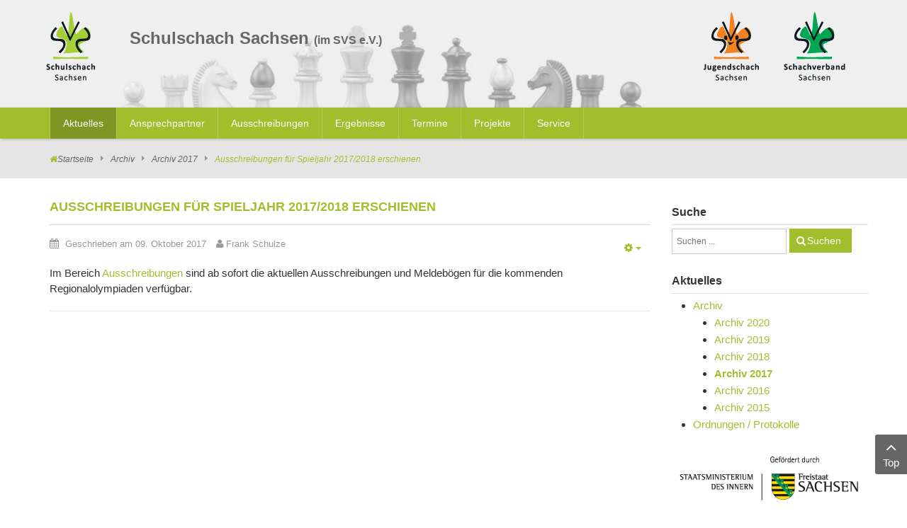

--- FILE ---
content_type: text/html; charset=UTF-8
request_url: https://www.schulschach-sachsen.de/aktuelles/archiv/archiv-2017/82-ausschreibungen-fuer-spieljahr-2017-2018-erschienen.html
body_size: 6554
content:
    


<!DOCTYPE html>
<html  lang="de-de">
<head>
	<base href="https://www.schulschach-sachsen.de/aktuelles/archiv/archiv-2017/82-ausschreibungen-fuer-spieljahr-2017-2018-erschienen.html" />
	<meta http-equiv="content-type" content="text/html; charset=utf-8" />
	<meta name="keywords" content="Schach Schulschach Sachsen" />
	<meta name="author" content="Frank Schulze" />
	<meta name="description" content="Diese Webseite bietet Informationen zum Schulschach im Schachverband Sachsen." />
	<meta name="generator" content="SmartAddons.Com - the high quality products!" />
	<title>Ausschreibungen für Spieljahr 2017/2018 erschienen</title>
	<link href="/favicon.ico" rel="shortcut icon" type="image/vnd.microsoft.icon" />
	<link href="https://www.schulschach-sachsen.de/suche.opensearch?catid=35&amp;id=82" rel="search" title="Suchen Schulschach im SVS e.V." type="application/opensearchdescription+xml" />
	<link href="/media/com_jce/site/css/content.min.css?badb4208be409b1335b815dde676300e" rel="stylesheet" type="text/css" />
	<link href="/media/plg_system_jcemediabox/css/jcemediabox.min.css?8aff1a0a822f1fd4a34a34e5adf5d86b" rel="stylesheet" type="text/css" />
	<link href="/templates/sj_time/asset/bootstrap/css/bootstrap.min.css" rel="stylesheet" type="text/css" />
	<link href="/templates/sj_time/css/system/sticky.css" rel="stylesheet" type="text/css" />
	<link href="/templates/sj_time/css/template-green.css" rel="stylesheet" type="text/css" />
	<link href="/templates/sj_time/css/system/pattern.css" rel="stylesheet" type="text/css" />
	<link href="/templates/sj_time/css/your_css.css" rel="stylesheet" type="text/css" />
	<link href="/templates/sj_time/asset/fonts/awesome/css/font-awesome.min.css" rel="stylesheet" type="text/css" />
	<link href="/templates/sj_time/css/responsive.css" rel="stylesheet" type="text/css" />
	<style type="text/css">
.container{width:1170px}
	</style>
	<script src="/media/jui/js/jquery.min.js?cd75c90de7947610088e3b0a1bce0752" type="text/javascript"></script>
	<script src="/media/jui/js/jquery-noconflict.js?cd75c90de7947610088e3b0a1bce0752" type="text/javascript"></script>
	<script src="/media/jui/js/jquery-migrate.min.js?cd75c90de7947610088e3b0a1bce0752" type="text/javascript"></script>
	<script src="/media/plg_system_jcemediabox/js/jcemediabox.min.js?8aff1a0a822f1fd4a34a34e5adf5d86b" type="text/javascript"></script>
	<script src="https://www.schulschach-sachsen.de/templates/sj_time/asset/bootstrap/js/bootstrap.min.js" type="text/javascript"></script>
	<script src="https://www.schulschach-sachsen.de/templates/sj_time/js/keepmenu.js" type="text/javascript"></script>
	<script src="https://www.schulschach-sachsen.de/templates/sj_time/js/jquery.prettyPhoto.js" type="text/javascript"></script>
	<script src="https://www.schulschach-sachsen.de/templates/sj_time/js/ytsticky.js" type="text/javascript"></script>
	<script src="https://www.schulschach-sachsen.de/templates/sj_time/js/yt-script.js" type="text/javascript"></script>
	<script src="https://www.schulschach-sachsen.de/templates/sj_time/menusys/class/mega/assets/jquery.megamenu.js" type="text/javascript"></script>
	<script src="https://www.schulschach-sachsen.de/templates/sj_time/menusys/class/common/js/jquery.easing.1.3.js" type="text/javascript"></script>
	<script src="https://www.schulschach-sachsen.de/templates/sj_time/menusys/class/common/js/gooeymenu.js" type="text/javascript"></script>
	<!--[if lt IE 9]><script src="/media/system/js/html5fallback.js?cd75c90de7947610088e3b0a1bce0752" type="text/javascript"></script><![endif]-->
	<script type="text/javascript">
jQuery(document).ready(function(){WfMediabox.init({"base":"\/","theme":"standard","width":"","height":"","lightbox":0,"shadowbox":0,"icons":1,"overlay":1,"overlay_opacity":0,"overlay_color":"","transition_speed":300,"close":2,"scrolling":"0","labels":{"close":"PLG_SYSTEM_JCEMEDIABOX_LABEL_CLOSE","next":"PLG_SYSTEM_JCEMEDIABOX_LABEL_NEXT","previous":"PLG_SYSTEM_JCEMEDIABOX_LABEL_PREVIOUS","cancel":"PLG_SYSTEM_JCEMEDIABOX_LABEL_CANCEL","numbers":"PLG_SYSTEM_JCEMEDIABOX_LABEL_NUMBERS","numbers_count":"PLG_SYSTEM_JCEMEDIABOX_LABEL_NUMBERS_COUNT","download":"PLG_SYSTEM_JCEMEDIABOX_LABEL_DOWNLOAD"},"swipe":true});});
	</script>
	<script type="text/javascript">var TMPL_NAME = "sj_time";var TMPL_COOKIE = ["bgimage","themecolor","templateLayout","menustyle","activeNotice","typelayout"];</script>


    <meta name="HandheldFriendly" content="true"/>
	<meta name="format-detection" content="telephone=no">
	<meta name="apple-mobile-web-app-capable" content="YES" />
    <meta http-equiv="content-type" content="text/html; charset=utf-8" />
	
	<!-- META FOR IOS & HANDHELD -->
			<meta name="viewport" content="width=device-width, initial-scale=1.0, user-scalable=yes"/>
		
	<!-- LINK FOR FAVICON -->
			<link rel="icon" type="image/x-icon" href="/images/favicon.ico" />
    	
    
	
</head>
<body id="bd" class="home-layout1 res" >
	
	<div id="yt_wrapper" class="layout-wide">
		
		<section id="yt_spotlight1" class="block">						<div class="container">
							<div class="row">
									<div id="yt_logo" class="col-xs-3 col-sm-2 col-lg-1"  >
						
			<a class="logo" href="/" title="Schulschach im SVS e.V.">
				<img data-placeholder="no" src="https://www.schulschach-sachsen.de/images/stories/logos/logo_schulschach.png" alt="Schulschach im SVS e.V." style="width:89px;height:100px;"  />
			</a>
           
                </div>
				<div id="logos"  class="col-xs-9 col-sm-3 col-sm-push-7 col-lg-3 col-lg-push-8" >
			<div class="bannergroup_logos">

    <div class="banneritem">
                                                                                                                                                                                                                                                                            <a
                            href="https://www.schachverband-sachsen.de/" target="_blank" rel="noopener noreferrer"
                            title="Schachverband Sachsen">
                            <img
                                src="https://www.schulschach-sachsen.de/images/stories/logos/logo_svs.png"
                                alt="Schachverband Sachsen"
                                                                                            />
                        </a>
                                                                <div class="clr"></div>
    </div>
    <div class="banneritem">
                                                                                                                                                                                                                                                                            <a
                            href="https://www.jugendschachbund-sachsen.de/" target="_blank" rel="noopener noreferrer"
                            title="Jugendschachbund Sachsen">
                            <img
                                src="https://www.schulschach-sachsen.de/images/stories/logos/logo_jsbs.png"
                                alt="Jugendschachbund Sachsen"
                                                                                            />
                        </a>
                                                                <div class="clr"></div>
    </div>

</div>

		</div>
				<div id="banner"  class="col-xs-12 col-sm-7 col-sm-pull-3 col-lg-8 col-lg-pull-3" >
			<div class="bannergroup">

    <div class="banneritem">
                                                                                                                                                                                                        <img
                        src="https://www.schulschach-sachsen.de/images/figuren.jpg"
                        alt="Schachfiguren"
                                                                    />
                                            <div class="clr"></div>
    </div>

</div>

<h1>Schulschach Sachsen&nbsp;<span style="font-size: 12pt;">(im SVS e.V.)</span></h1>
<h1>&nbsp;</h1>

		</div>
									</div>
						</div>
						
                    </section>			<nav id="yt_menuwrap" class="block">						<div class="container">
							<div class="row">
									<div id="yt_mainmenu" class="col-sm-12"  >
			<ul id="meganavigator" class="clearfix navi "><li class="active level1 first havechild ">
	<a title="Aktuelles" class="active level1 first havechild  item-link" href="https://www.schulschach-sachsen.de/"><span class="menu-title">Aktuelles</span></a>	
			<!-- open mega-content div -->
		<div class="level2 menu mega-content" >
			<div class="mega-content-inner clearfix" >
			
				
									<div class="mega-col first one" >
						<ul class="subnavi level2"><li class="active level2 first havechild ">
	<a title="Archiv" class="active level2 first havechild  item-link" href="/aktuelles/archiv.html"><span class="menu-title">Archiv</span></a>	
			<!-- open mega-content div -->
		<div class="level3 menu mega-content" >
			<div class="mega-content-inner clearfix" >
			
				
									<div class="mega-col first one" >
						<ul class="subnavi level3"><li class="level3 first ">
	<a title="Archiv 2020" class="level3 first  item-link" href="/aktuelles/archiv/archiv-2020.html"><span class="menu-title">Archiv 2020</span></a>	
	</li>

<li class="level3 ">
	<a title="Archiv 2019" class="level3  item-link" href="/aktuelles/archiv/archiv-2019.html"><span class="menu-title">Archiv 2019</span></a>	
	</li>

<li class="level3 ">
	<a title="Archiv 2018" class="level3  item-link" href="/aktuelles/archiv/archiv-2018.html"><span class="menu-title">Archiv 2018</span></a>	
	</li>

<li class="active level3 ">
	<a title="Archiv 2017" class="active level3  item-link" href="/aktuelles/archiv/archiv-2017.html"><span class="menu-title">Archiv 2017</span></a>	
	</li>

<li class="level3 ">
	<a title="Archiv 2016" class="level3  item-link" href="/aktuelles/archiv/archiv-2016.html"><span class="menu-title">Archiv 2016</span></a>	
	</li>

<li class="level3 last ">
	<a title="Archiv 2015" class="level3 last  item-link" href="/aktuelles/archiv/archiv-2015.html"><span class="menu-title">Archiv 2015</span></a>	
	</li>

</ul>					</div>
							
		</div>
	</div>
		</li>

<li class="level2 last ">
	<a title="Ordnungen / Protokolle" class="level2 last  item-link" href="/service/ordnungen.html"><span class="menu-title">Ordnungen / Protokolle</span></a>	
	</li>

</ul>					</div>
							
		</div>
	</div>
		</li>

<li class="level1 ">
	<a title="Ansprechpartner" class="level1  item-link" href="/ansprechpartner.html"><span class="menu-title">Ansprechpartner</span></a>	
	</li>

<li class="level1 ">
	<a title="Ausschreibungen" class="level1  item-link" href="/ausschreibungen.html"><span class="menu-title">Ausschreibungen</span></a>	
	</li>

<li class="level1 havechild ">
	<a title="Ergebnisse" class="level1 havechild  item-link" href="/ergebnisse.html"><span class="menu-title">Ergebnisse</span></a>	
			<!-- open mega-content div -->
		<div class="level2 menu mega-content" >
			<div class="mega-content-inner clearfix" >
			
				
									<div class="mega-col first one" >
						<ul class="subnavi level2"><li class="level2 first ">
	<a title="Ergebnisarchiv" class="level2 first  item-link" href="/ergebnisse/ergebnisarchiv.html"><span class="menu-title">Ergebnisarchiv</span></a>	
	</li>

<li class="level2 last ">
	<a title="Sächsische Schulschacherfolge" class="level2 last  item-link" href="/ergebnisse/saechsische-schulschacherfolge.html"><span class="menu-title">Sächsische Schulschacherfolge</span></a>	
	</li>

</ul>					</div>
							
		</div>
	</div>
		</li>

<li class="level1 ">
	<a title="Termine" class="level1  item-link" href="/termine/cat.listevents/2026/02/02/-.html"><span class="menu-title">Termine</span></a>	
	</li>

<li class="level1 havechild ">
	<a title="Projekte" class="level1 havechild  item-link" href="/projekte/patentlehrgaenge.html"><span class="menu-title">Projekte</span></a>	
			<!-- open mega-content div -->
		<div class="level2 menu mega-content" >
			<div class="mega-content-inner clearfix" >
			
				
									<div class="mega-col first one" >
						<ul class="subnavi level2"><li class="level2 first ">
	<a title="Patentlehrgänge" class="level2 first  item-link" href="/projekte/patentlehrgaenge.html"><span class="menu-title">Patentlehrgänge</span></a>	
	</li>

<li class="level2 last ">
	<a title="Deutsche Schachschulen/KiTas in Sachsen" class="level2 last  item-link" href="/projekte/deutsche-schachschulen-des-dsb-in-sachsen.html"><span class="menu-title">Deutsche Schachschulen/KiTas in Sachsen</span></a>	
	</li>

</ul>					</div>
							
		</div>
	</div>
		</li>

<li class="level1 last havechild ">
	<a title="Service" class="level1 last havechild  item-link" href="/service/materialien.html"><span class="menu-title">Service</span></a>	
			<!-- open mega-content div -->
		<div class="level2 menu mega-content" >
			<div class="mega-content-inner clearfix" >
			
				
									<div class="mega-col first one" >
						<ul class="subnavi level2"><li class="level2 first havechild ">
	<a title="Materialien" class="level2 first havechild  item-link" href="/service/materialien.html"><span class="menu-title">Materialien</span></a>	
			<!-- open mega-content div -->
		<div class="level3 menu mega-content" >
			<div class="mega-content-inner clearfix" >
			
				
									<div class="mega-col first one" >
						<ul class="subnavi level3"><li class="level3 first ">
	<a title="Schulschacharbeitsblätter" class="level3 first  item-link" href="/service/materialien/schulschacharbeitsblaetter.html"><span class="menu-title">Schulschacharbeitsblätter</span></a>	
	</li>

</ul>					</div>
							
		</div>
	</div>
		</li>

<li class="level2 last ">
	<a title="Ordnungen / Protokolle" class="level2 last  item-link" href="/service/ordnungen.html"><span class="menu-title">Ordnungen / Protokolle</span></a>	
	</li>

</ul>					</div>
							
		</div>
	</div>
		</li>

</ul>	<script type="text/javascript">
						gooeymenu.setup({id:'meganavigator', fx:'swing'})
				jQuery(function($){
            $('#meganavigator').megamenu({ 
            	'wrap':'#yt_menuwrap .container',
            	'easing': 'easeInOutCirc',
				'mm_timeout': '250'
            });
	    });
		
	</script>
	
		<div id="yt-responivemenu" class="yt-resmenu ">
			<button data-target=".nav-collapse" data-toggle="collapse" class="btn btn-navbar collapsed" type="button">
				<i class="fa fa-bars"></i> Menu			</button>
			<div id="resmenu_sidebar" class="nav-collapse collapse" >
				<ul class="nav resmenu">
				    <li class="haveChild level1 open"><a title="Aktuelles" href='https://www.schulschach-sachsen.de/' class="active">Aktuelles</a>							<span class="menuress-toggle"></span>
            				<div class="res-wrapnav">
				<ul class="nav">
			    <li class="haveChild level2 open"><a title="Archiv" href='/aktuelles/archiv.html' class="active">Archiv</a>							<span class="menuress-toggle"></span>
            				<div class="res-wrapnav">
				<ul class="nav">
			    <li><a title="Archiv 2020" href='/aktuelles/archiv/archiv-2020.html'>Archiv 2020</a>        </li>
        <li><a title="Archiv 2019" href='/aktuelles/archiv/archiv-2019.html'>Archiv 2019</a>        </li>
        <li><a title="Archiv 2018" href='/aktuelles/archiv/archiv-2018.html'>Archiv 2018</a>        </li>
        <li><a title="Archiv 2017" href='/aktuelles/archiv/archiv-2017.html' class="active">Archiv 2017</a>        </li>
        <li><a title="Archiv 2016" href='/aktuelles/archiv/archiv-2016.html'>Archiv 2016</a>        </li>
        <li><a title="Archiv 2015" href='/aktuelles/archiv/archiv-2015.html'>Archiv 2015</a>        </li>
    				</ul>
				</div>
			</li>
            <li><a title="Ordnungen / Protokolle" href='/service/ordnungen.html'>Ordnungen / Protokolle</a>        </li>
    				</ul>
				</div>
			</li>
            <li><a title="Ansprechpartner" href='/ansprechpartner.html'>Ansprechpartner</a>        </li>
        <li><a title="Ausschreibungen" href='/ausschreibungen.html'>Ausschreibungen</a>        </li>
        <li class="haveChild level1"><a title="Ergebnisse" href='/ergebnisse.html'>Ergebnisse</a>							<span class="menuress-toggle"></span>
            				<div class="res-wrapnav">
				<ul class="nav">
			    <li><a title="Ergebnisarchiv" href='/ergebnisse/ergebnisarchiv.html'>Ergebnisarchiv</a>        </li>
        <li><a title="Sächsische Schulschacherfolge" href='/ergebnisse/saechsische-schulschacherfolge.html'>Sächsische Schulschacherfolge</a>        </li>
    				</ul>
				</div>
			</li>
            <li><a title="Termine" href='/termine/cat.listevents/2026/02/02/-.html'>Termine</a>        </li>
        <li class="haveChild level1"><a title="Projekte" href='/projekte/patentlehrgaenge.html'>Projekte</a>							<span class="menuress-toggle"></span>
            				<div class="res-wrapnav">
				<ul class="nav">
			    <li><a title="Patentlehrgänge" href='/projekte/patentlehrgaenge.html'>Patentlehrgänge</a>        </li>
        <li><a title="Deutsche Schachschulen/KiTas in Sachsen" href='/projekte/deutsche-schachschulen-des-dsb-in-sachsen.html'>Deutsche Schachschulen/KiTas in Sachsen</a>        </li>
    				</ul>
				</div>
			</li>
            <li class="haveChild level1"><a title="Service" href='/service/materialien.html'>Service</a>							<span class="menuress-toggle"></span>
            				<div class="res-wrapnav">
				<ul class="nav">
			    <li class="haveChild level2"><a title="Materialien" href='/service/materialien.html'>Materialien</a>							<span class="menuress-toggle"></span>
            				<div class="res-wrapnav">
				<ul class="nav">
			    <li><a title="Schulschacharbeitsblätter" href='/service/materialien/schulschacharbeitsblaetter.html'>Schulschacharbeitsblätter</a>        </li>
    				</ul>
				</div>
			</li>
            <li><a title="Ordnungen / Protokolle" href='/service/ordnungen.html'>Ordnungen / Protokolle</a>        </li>
    				</ul>
				</div>
			</li>
        				</ul>
			</div>
			
		</div>
	<script type="text/javascript">
	
	/*jQuery(document).click(function (e) {
		if (!jQuery(e.target).hasClass("nav-collapse") && jQuery(e.target).parents(".nav-collapse").length === 0) {
				jQuery('#resmenu_sidebar').removeClass('in');
		}
	});*/
	
	jQuery(document).ready(function($) {
		$('.btn-navbar').click(function(){
				$(this).children().toggleClass('fa-times');
		});
		$("ul.resmenu li.haveChild").each(function() {
			$(this).children(".res-wrapnav").css('display', 'none');
			var ua = navigator.userAgent,
			event = (ua.match(/iPad/i)) ? "touchstart" : "click";
			$(this).children(".menuress-toggle").bind(event, function() {
				
				$(this).siblings(".res-wrapnav").slideDown(350);
				$(this).parent().siblings("li").children(".res-wrapnav").slideUp(350);
				$(this).parent().siblings("li").removeClass("active");
				
				$(this).parent().addClass(function(){
					if($(this).hasClass("active")){
						$(this).removeClass("active");
						$(this).children(".res-wrapnav").slideToggle();
						return "";
					}
					return "active";
				});
				
				
			});
			
		});
		
	});
</script>        </div>
									</div>
						</div>
						
                    </nav>			<section id="yt_breadcrumb" class="block">						<div class="container">
							<div class="row">
									<div id="breadcrumb"  class="col-sm-12" >
			    	
	<div class="module  " >
	    	    <div class="modcontent clearfix">
			
<ul class="breadcrumb">
	<li class="active"><i class="fa fa-home" rel="tooltip" title="Aktuelle Seite: "></i></li><li><a href="/" class="pathway">Startseite</a><span class="divider"><img src="/templates/sj_time/images/system/arrow.png" alt="" /></span></li><li><a href="/aktuelles/archiv.html" class="pathway">Archiv</a><span class="divider"><img src="/templates/sj_time/images/system/arrow.png" alt="" /></span></li><li><a href="/aktuelles/archiv/archiv-2017.html" class="pathway">Archiv 2017</a><span class="divider"><img src="/templates/sj_time/images/system/arrow.png" alt="" /></span></li><li class="active"><span>Ausschreibungen für Spieljahr 2017/2018 erschienen</span></li></ul>
	    </div>
	</div>
    
		</div>
									</div>
						</div>
						
                    </section>			<section id="content" class="  no-left     block com_content">						
						<div  class="container">
							<div  class="row">
								<aside id="content_left" class="col-md-3 col-sm-12 hidden"></aside> <div id="content_main" class="col-md-9">			<div id="system-message-container">
	</div>

                    <div id="yt_component">
             <div class="blog">
<article class="item-page">
	
				<header class="article-header">
		<h1 class="heading-category">
																			<span class="subheading-category">Ausschreibungen für Spieljahr 2017/2018 erschienen</span>
					<span class="title-color"></span>
					
									</h1>
	</header>
						<div class="btn-group pull-right">
			<a class="btn dropdown-toggle" data-toggle="dropdown" href="#"> <span class="fa fa-cog"></span> <span class="caret"></span> </a>
						<ul class="dropdown-menu actions">
								<li class="print-icon"> <a href="/aktuelles/archiv/archiv-2017/82-ausschreibungen-fuer-spieljahr-2017-2018-erschienen.html?tmpl=component&amp;print=1&amp;layout=default" title="Eintrag ausdrucken < Ausschreibungen für Spieljahr 2017/2018 erschienen >" onclick="window.open(this.href,'win2','status=no,toolbar=no,scrollbars=yes,titlebar=no,menubar=no,resizable=yes,width=640,height=480,directories=no,location=no'); return false;" rel="nofollow">			<span class="icon-print" aria-hidden="true"></span>
		Drucken	</a> </li>
															</ul>
		</div>
			
			<aside class="article-aside">
			<dl class="article-info">
				
                
				<dd class="published">
					<span class="icon-calendar"></span>
					<time datetime="2017-10-09T13:19:29+02:00" itemprop="datePublished">
						Geschrieben am 09. Oktober 2017					</time>
				</dd>
			    
								
				<dd class="createdby" itemprop="author" itemscope itemtype="http://schema.org/Person">
					<span class="fa fa-user"></span>
																					<span itemprop="name">Frank Schulze</span>									</dd>
			            

											

					
					
							</dl>
		</aside>
	
	
	    <div class="item">
	    <div class="article-text">
	
					
		
	
	
		
		
		<p>Im Bereich&nbsp;<a href="/ausschreibungen.html">Ausschreibungen</a> sind ab sofort die aktuellen Ausschreibungen und Meldebögen für die kommenden Regionalolympiaden verfügbar.</p> 

	    </div>
    </div>
	
						 
	
</article>
</div>

        </div>
		 </div> <aside id="content_right" class="col-md-3 col-sm-12">		<div id="right"   class="col-sm-12" >
			    	
	<div class="module  " >
	    		    <h3 class="modtitle">Suche</h3>
	    	    <div class="modcontent clearfix">
			<div class="search">
	<form action="/aktuelles/archiv/archiv-2017.html" method="post" class="form-inline" role="search">
		<label for="mod-search-searchword103" class="element-invisible">Suchen ...</label> <input name="searchword" id="mod-search-searchword103" maxlength="200"  class="inputbox search-query input-medium" type="search" placeholder="Suchen ..." /> <button class="button btn btn-primary" onclick="this.form.searchword.focus();">Suchen</button>		<input type="hidden" name="task" value="search" />
		<input type="hidden" name="option" value="com_search" />
		<input type="hidden" name="Itemid" value="410" />
	</form>
</div>
	    </div>
	</div>
        	
	<div class="module  " >
	    	    <div class="modcontent clearfix">
			        <h3 class="modtitle">Aktuelles</h3>
        
<ul class="menu ">
<li class="item-160 active deeper parent"><a href="/aktuelles/archiv.html" >Archiv</a><ul class="yt-list"><li class="item-414"><a href="/aktuelles/archiv/archiv-2020.html" >Archiv 2020</a></li><li class="item-328"><a href="/aktuelles/archiv/archiv-2019.html" >Archiv 2019</a></li><li class="item-310"><a href="/aktuelles/archiv/archiv-2018.html" >Archiv 2018</a></li><li class="item-299 current active"><a href="/aktuelles/archiv/archiv-2017.html" >Archiv 2017</a></li><li class="item-269"><a href="/aktuelles/archiv/archiv-2016.html" >Archiv 2016</a></li><li class="item-202"><a href="/aktuelles/archiv/archiv-2015.html" >Archiv 2015</a></li></ul></li><li class="item-413"><a href="/service/ordnungen.html" >Ordnungen / Protokolle</a></li></ul>
	    </div>
	</div>
        	
	<div class="module  " >
	    	    <div class="modcontent clearfix">
			<div class="bannergroup">

    <div class="banneritem">
                                                                                                                                                                                                        <img
                        src="https://www.schulschach-sachsen.de/images/stories/logos/logo_smi.png"
                        alt="Gefordert durch das Staatsministerium des Innern"
                         width="260"                                            />
                                            <div class="clr"></div>
    </div>

</div>
	    </div>
	</div>
    
		</div>
		</aside> 							</div >
						</div >
						
                    </section>					<section id="yt_spotlight2" class="block">						<div class="container">
							<div class="row">
									<div id="bottom1"  class="col-sm-12" >
			
<ul class="menu ">
<li class="item-408"><a href="https://www.schachverband-sachsen.de/impressum.html" target="_blank" rel="noopener noreferrer">Impressum</a></li><li class="item-409"><a href="https://www.schachverband-sachsen.de/datenschutz.html" target="_blank" rel="noopener noreferrer">Datenschutz</a></li></ul>

		</div>
									</div>
						</div>
						
                    </section>			<footer id="yt_footer" class="block">						<div class="container">
							<div class="row">
									<div id="yt_copyright" class="col-sm-12"  >
					
       
		
	
		
        
        		
                </div>
									</div>
						</div>
						
                    </footer>			        
		
        
	<script type="text/javascript">
		
		jQuery(document).ready(function($){
			var events = 'click';
			
						
			
							
		});
		
		
		
	</script>




	<a id="yt-totop" class="backtotop" href="#"><i class="fa fa-angle-up"></i> Top </a>
    <script type="text/javascript">
		jQuery('.backtotop').click(function () {
			jQuery('body,html').animate({
					scrollTop:0
				}, 1200);
			return false;
		});
    </script>

	



		
	</div>
</body>
</html>

--- FILE ---
content_type: text/css
request_url: https://www.schulschach-sachsen.de/templates/sj_time/css/template-green.css
body_size: 180339
content:
.clearfix {
    *zoom: 1;
}
.clearfix:before,
.clearfix:after {
    display: table;
    content: "";
    line-height: 0;
}
.clearfix:after {
    clear: both;
}
.hide-text {
    font: 0/0 a;
    color: transparent;
    text-shadow: none;
    background-color: transparent;
    border: 0;
}
.input-block-level {
    display: block;
    width: 100%;
    min-height: ;
    -webkit-box-sizing: border-box;
    -moz-box-sizing: border-box;
    box-sizing: border-box;
}
@-webkit-keyframes comeDown {
    100% {
        -webkit-transform: translateY(0px);
    }
}
@keyframes comeDown {
    100% {
        transform: translateY(0px);
    }
}
@-webkit-keyframes mainmenu {
    0% {
        -webkit-transform: translateY(-95px);
    }
    100% {
        -webkit-transform: translateY(0px);
    }
}
@keyframes mainmenu {
    0% {
        transform: translateY(-95px);
    }
    100% {
        transform: translateY(0px);
    }
}
@keyframes myeffect {
    0% {
        transform: scale(2);
        -webkit-transform: scale(1);
        -moz-transform: scale(2);
        -ms-transform: scale(2);
        -o-transform: scale(2);
    }
    50% {
        transform: scale(2);
        -webkit-transform: scale(2);
        -moz-transform: scale(2);
        -ms-transform: scale(2);
        -o-transform: scale(2);
    }
    100% {
        transform: scale(1);
        -moz-transform: scale(1);
        -webkit-transform: scale(1);
        -ms-transform: scale(1);
        -o-transform: scale(1);
    }
}
@-webkit-keyframes myeffect {
    0% {
        transform: scale(1);
        -webkit-transform: scale(1);
    }
    50% {
        transform: scale(2);
        -webkit-transform: scale(2);
    }
    100% {
        transform: scale(1);
        -webkit-transform: scale(1);
    }
}
@-moz-keyframes myeffect {
    0% {
        transform: scale(2);
        -moz-transform: scale(2);
    }
    50% {
        transform: scale(2);
        -moz-transform: scale(2);
    }
    100% {
        transform: scale(1);
        -moz-transform: scale(1);
    }
}
.backtotop {
    background-color: #666;
    width: 45px;
    top: 325px;
    right: 0px;
    padding: 5px 0;
    overflow: hidden;
    z-index: 300;
    position: fixed;
    display: block;
    text-align: center;
    -webkit-border-radius: 3px 0 0 3px;
    -moz-border-radius: 3px 0 0 3px;
    border-radius: 3px 0 0 3px;
    color: #fff;
}
.backtotop:hover,
.backtotop:focus {
    color: white;
    text-shadow: 0 0 7px rgba(255,255,255,0.7);
}
.backtotop i {
    font-size: 24px;
    margin: 0;
    display: block;
}
.bs-docs-example ul.the-icons li:hover {
    background: #a1bf2d;
}
#outer #cookieMessageContainer {
    top: auto;
    bottom: 0;
    text-align: center;
    color: #ccc;
    background-color: #111;
    background-color: rgba(18,18,18,0.8);
    zoom: 1;
    background-color: transparent \9;
    -ms-filter: "progid:DXImageTransform.Microsoft.gradient(startColorstr=#cc111111, endColorstr=#cc111111)";
    filter: progid:DXImageTransform.Microsoft.gradient(startColorstr=#cc111111, endColorstr=#cc111111);
}
#outer #cookieMessageContainer .fa {
    margin: 0 15px;
    padding: 3px 5px;
    background: #333;
    border-radius: 2px;
}
#outer #cookieMessageContainer a:hover {
    color: white;
}
.link {
    color: #a1bf2d;
    text-decoration: none;
}
.link:hover {
    color: #778891;
}
.linkReverse {
    color: #778891;
}
.linkReverse:hover {
    color: #a1bf2d;
}
.linkGray {
    color: #666;
}
.linkGray:hover {
    color: #a1bf2d;
}
.linkGraylighter {
    color: #999;
}
.linkGraylighter:hover {
    color: #a1bf2d;
}
.align-left {
    text-align: left !important;
}
.align-right {
    text-align: right !important;
}
.align-center {
    text-align: center !important;
}
.noitalic {
    font-style: normal !important;
}
.nobold {
    font-weight: normal !important;
}
.nomarginall {
    margin-left: 0 !important;
    margin-right: 0 !important;
    margin-top: 0 !important;
    margin-bottom: 0 !important;
}
.nopaddingall {
    padding-left: 0 !important;
    padding-right: 0 !important;
    padding-top: 0 !important;
    padding-bottom: 0 !important;
}
.nomargintop {
    margin-top: 0 !important;
}
.poscenter {
    display: table;
    margin: 0 auto;
}
.nomargin {
    margin: 0 !important;
}
.nomarginbottom {
    margin-bottom: 0 !important;
}
.nomarginleft {
    margin-left: 0 !important;
}
.nomarginright {
    margin-right: 0 !important;
}
.nopaddingtop {
    padding-top: 0 !important;
}
.nopaddingbottom {
    padding-bottom: 0 !important;
}
.nopaddingleft {
    padding-left: 0 !important;
}
.nopaddingright {
    padding-right: 0 !important;
}
i.fa-times:before {
    content: "\f00d";
}
.thumbnail.pull-left {
    margin: 0 10px 10px 0;
}
.thumbnail.pull-right {
    margin: 0 0 10px 10px;
}
.ico-hits,
.ico-user,
.ico-clock {
    width: 20px;
    height: 12px;
    background: url("images/icon/icon_hits2.png") no-repeat;
    margin: -3px 5px 0 0;
    vertical-align: middle;
    display: inline-block;
}
.ico-user {
    width: 18px;
    height: 18px;
    background: url("images/icon/icon_author.png") no-repeat;
}
.ico-clock {
    width: 16px;
    height: 16px;
    background: url("images/icon/icon_date2.png") no-repeat;
}
.grayshadow {
    text-shadow: 1px 1px #575757, 2px 2px #575757, 3px 3px #575757, 4px 4px #575757, 5px 5px #575757, 6px 6px #575757, 7px 7px #575757, 8px 8px #575757, 9px 9px #575757, 10px 10px #575757, 11px 11px #5a5a5a, 12px 12px #5d5d5d, 13px 13px #606060, 14px 14px #636363, 15px 15px #666666;
}
h1,
h2,
h3,
h4,
h5,
h6 {
    margin: 0 0 12px;
}
h1 {
    font-size: 200%;
    line-height: 115%;
}
h2 {
    font-size: 160%;
    line-height: 110%;
}
h3 {
    font-size: 130%;
    line-height: 110%;
}
h4 {
    font-size: 110%;
}
h5 {
    font-size: 91%;
}
h6 {
    font-size: 84%;
}
.com {
    color: #93a1a1;
}
.lit {
    color: #195f91;
}
.pun,
.opn,
.clo {
    color: #93a1a1;
}
.fun {
    color: #dc322f;
}
.str,
.atv {
    color: #D14;
}
.kwd,
.prettyprint .tag {
    color: #1e347b;
}
.typ,
.atn,
.dec,
.var {
    color: teal;
}
.pln {
    color: #48484c;
}
.clear {
    clear: both;
}
.prettyprint {
    padding: 8px;
    background-color: #f7f7f9;
    border: 1px solid #e1e1e8;
}
.prettyprint.linenums {
    box-shadow: inset 40px 0 0 #fbfbfc, inset 41px 0 0 #ececf0;
}
div.yt-typography div.page-header > h1 {
    color: #666;
    font-weight: bold;
    margin: 0 0 15px;
    line-height: 30px;
    font-size: 240%;
    text-transform: none;
    padding-bottom: 10px;
    border-bottom: 1px solid #ddd;
}
ol.linenums {
    margin: 0 0 0 33px;
}
ol.linenums li {
    padding-left: 12px;
    color: #bebec5;
    line-height: 20px;
    text-shadow: 0 1px 0 #fff;
    padding: 3px 0 3px 10px;
}
ol.linenums li:nth-last-child(odd) {
    background: #FCFCFC;
    -webkit-box-shadow: 0 1px 0 rgba(0, 0, 0, 0.05) inset, 0 1px 0 rgba(0, 0, 0, 0.05);
    -moz-box-shadow: 0 1px 0 rgba(0, 0, 0, 0.05) inset, 0 1px 0 rgba(0, 0, 0, 0.05);
    box-shadow: 0 1px 0 rgba(0, 0, 0, 0.05) inset, 0 1px 0 rgba(0, 0, 0, 0.05);
}
.bs-docs-example {
    position: relative;
    margin: 15px 0;
    padding: 39px 19px 14px;
    overflow: hidden;
    background-color: #fff;
    border: 1px solid #ddd;
    -webkit-border-radius: 4px;
    -moz-border-radius: 4px;
    border-radius: 4px;
}
.bs-docs-example h2.page-header {
    font-size: 180%;
    font-weight: bold;
    border-bottom: 1px solid #ddd;
    margin: 1.5em 0 1em;
    padding-bottom: 15px;
}
.bs-docs-example:after {
    content: "Example";
    position: absolute;
    top: -1px;
    left: -1px;
    padding: 3px 7px;
    font-size: 12px;
    font-weight: bold;
    background-color: #f5f5f5;
    border: 1px solid #ddd;
    color: #333333;
    -webkit-border-radius: 4px 0 4px 0;
    -moz-border-radius: 4px 0 4px 0;
    border-radius: 4px 0 4px 0;
}
.bs-docs-example + .prettyprint {
    margin-top: -20px;
    padding: 4px 0 0 8px;
    margin-bottom: 15px;
    overflow: hidden;
}
.example-sites {
    margin-left: 20px;
}
.example-sites img {
    max-width: 100%;
    margin: 0 auto;
}
.scrollspy-example {
    height: 200px;
    overflow: auto;
    position: relative;
}
code,
pre {
    font-family: Menlo, Monaco, Consolas, "Courier New", monospace;
}
code {
    display: inline-block;
}
span.highlight {
    color: #fff;
}
body {
    line-height: 22px;
    background-color: #f6f6f6;
    color: #777;
    font-size: 12px;
}
#yt_header {
    padding: 0;
    background: #151515;
}
#yt_header #top2 {
    text-align: right;
}
#yt_header .menu {
    display: inline-block;
    margin: 0;
    height: 36px;
    line-height: 36px;
}
#yt_header .menu li {
    list-style: none;
    display: inline-block;
}
#yt_header .menu li a {
    padding: 0 10px;
    display: block;
    line-height: 8px;
    border-right: 1px solid #3b3b3b;
    font-size: 11px;
    color: #909090;
}
#yt_header .menu li a:hover {
    color: #fff;
}
#yt_menuwrap {
    background: #a1bf2d;
    margin: 0;
    -webkit-box-shadow: 1px 1px 4px rgba(0,0,0,0.2);
    -moz-box-shadow: 1px 1px 4px rgba(0,0,0,0.2);
    box-shadow: 1px 1px 4px rgba(0,0,0,0.2);
    margin-bottom: 40px;
    position: relative;
}
#yt_menuwrap #login .module {
    margin: 0;
    float: right;
}
#yt_menuwrap.menu-fixed {
    width: 100%;
    margin: 0;
    position: fixed;
    top: 0;
    left: 0;
    z-index: 10;
}
#yt_spotlight1 {
    display: block;
    padding: 15px 0;
}
#yt_spotlight2 {
    display: block;
    margin: 20px 0 22px;
}
#yt_spotlight2 #bottom1 ul.menu {
    text-align: center;
    margin: 0;
    padding: 20px 125px;
    background: #e7e7e7;
    position: relative;
}
#yt_spotlight2 #bottom1 ul.menu:after {
    content: "";
    display: block;
    height: 15px;
    width: 100%;
    background: #a1bf2d;
    position: absolute;
    top: 101%;
    left: 0;
}
#yt_spotlight2 #bottom1 ul.menu li {
    list-style: none;
    display: inline-block;
}
#yt_spotlight2 #bottom1 ul.menu li a {
    color: #5a5a5a;
    padding: 0 4px;
    border-right: 1px solid #5a5a5a;
}
#yt_spotlight2 #bottom1 ul.menu li a:hover {
    color: #a1bf2d;
}
#yt_spotlight2 #bottom1 ul.menu li:last-child a {
    border: none;
}
#yt_breadcrumb {
    background: #e5e5e5;
    padding: 15px 0;
    margin-top: -40px;
    margin-bottom: 30px;
}
#yt_breadcrumb #breadcrumb .module {
    margin-bottom: 0;
}
#yt_breadcrumb #breadcrumb .breadcrumb {
    margin: 0;
    padding: 0;
    background: none;
}
#yt_breadcrumb #breadcrumb .breadcrumb a {
    color: #666;
}
#yt_breadcrumb #breadcrumb .breadcrumb a:hover {
    color: #a1bf2d;
}
#yt_breadcrumb #breadcrumb .breadcrumb .divider {
    margin: 0 10px;
    vertical-align: 2px;
}
#yt_breadcrumb #breadcrumb .breadcrumb > li + li:before {
    display: none;
}
#yt_breadcrumb #breadcrumb .breadcrumb > li {
    font-size: 12px;
    font-style: italic;
}
#yt_breadcrumb #breadcrumb .breadcrumb > li.active {
    color: #a1bf2d;
}
#content #yt_component {
    background: #fff;
    overflow: hidden;
    margin-bottom: 30px;
    clear: both;
}
#content #right .bg1 {
    padding-bottom: 0px;
}
#content #mainbottom1 {
    clear: both;
}
#yt_footer {
    background: #23262d;
    padding: 10px 0px;
    text-align: center;
}
#yt_footer #yt_copyright {
    color: #999;
}
#yt_footer #yt_copyright a {
    color: #a1bf2d;
}
#yt_footer #yt_copyright a:hover {
    color: #778891;
}
#yt_footer #yt_copyright .yt-logo {
    margin: 5px 15px 0 0;
    float: left;
}
#yt_footer #yt_copyright .copyright,
#yt_footer #yt_copyright .designby {
    display: inline;
    font-size: 12px;
    color: #e7e7e7;
}
#yt_footer #yt_copyright .copyright_middle {
    display: inline-block;
}
#yt_footer #footer .yt-socialbt {
    padding: 3px;
    margin-right: 5px;
    -webkit-border-radius: 30px;
    -moz-border-radius: 30px;
    border-radius: 30px;
}
#yt_footer #footer .yt-socialbt a {
    color: #999;
    width: 32px;
    height: 32px;
    border: none;
    box-shadow: none;
}
#yt_footer #footer .yt-socialbt a i {
    display: inline-block;
    vertical-align: middle;
    margin-top: -2px;
    font-size: 17px;
}
#yt_footer #footer .yt-socialbt a.facebook {
    background-color: #4d6baa;
    color: #fff;
}
#yt_footer #footer .yt-socialbt a.facebook:hover {
    background-color: #7f95c5;
}
#yt_footer #footer .yt-socialbt a.twitter {
    background-color: #4fc6f8;
    color: #fff;
}
#yt_footer #footer .yt-socialbt a.twitter:hover {
    background-color: #99defb;
}
#yt_footer #footer .yt-socialbt a.google-plus {
    background-color: #ea6060;
    color: #fff;
}
#yt_footer #footer .yt-socialbt a.google-plus:hover {
    background-color: #f3a4a4;
}
#yt_footer #footer .yt-socialbt a.linkedin {
    background-color: #238cc8;
    color: #fff;
}
#yt_footer #footer .yt-socialbt a.linkedin:hover {
    background-color: #56afe1;
}
@media (max-width: 1024px) {
    .no-res {
        width: 1190px;
    }
}
a {
    color: #a1bf2d;
}
a:hover {
    color: #778891;
    text-decoration: none;
}
a:focus {
    outline: none;
    text-decoration: none;
}
*::selection {
    background: #a1bf2d;
    color: #fff;
}
*::-moz-selection {
    background: #a1bf2d;
    color: #fff;
}
p {
    min-height: 22px;
}
[class^="icon-"],
[class*=" icon-"] {
    margin-right: 5px;
    font-size: 14px;
}
.badge,
.label {
    display: inline-block;
}
.page-header {
    margin: 0 0 20px;
}
pre {
    border: none;
    border-left: 3px solid #a1bf2d;
    line-height: 30px;
    border-radius: 0;
    font-size: 110%;
    padding: 20px;
    margin: 2em 0;
}
.textColor {
    color: #a1bf2d !important;
}
img {
    max-width: 100%;
}
div.img_caption {
    position: relative;
}
div.img_caption.left {
    margin: 0 1em 1em 0;
}
div.img_caption p.img_caption {
    font-size: 92%;
    font-weight: bold;
    padding: 5px 0 0;
    margin: 0;
    -webkit-box-sizing: border-box;
    -moz-box-sizing: border-box;
    box-sizing: border-box;
    background: #eee;
    border: 1px solid #ddd;
    border-top: none;
    box-shadow: 0 -1px 0 #fff inset;
}
div.caption {
    margin: 0 1em 1em 0;
    float: left;
}
div.yt-lightbox a img {
    width: auto;
}
pre.highlighter:before {
    background-color: #a1bf2d;
}
.no-modal {
    position: static;
    margin: 0;
    padding: 0;
    border: 0;
    box-shadow: none;
    display: inline-block;
    width: auto;
}
ul,
ol {
    padding-left: 12px;
}
ul li {
    line-height: 24px;
}
ul ul {
    list-style: disc;
}
ul.blank {
    list-style: none;
    margin: 0;
    padding: 0;
}
ul.latestnews.yt-list {
    margin: -10px -15px;
}
ul.latestnews.yt-list li:last-child {
    border-bottom: none;
}
ul.latestnews.yt-list li {
    border-bottom: 1px solid #f5f5f5;
    padding: 4px 15px;
}
ul.latestnews.yt-list li:hover {
    color: #a1bf2d;
    background: #f5f5f5;
}
ul.latestnews.yt-list li a {
    color: #777;
}
ul.latestnews.yt-list li a:hover {
    color: #a1bf2d;
}
ul.category {
    list-style: none;
    padding: 0;
}
ul.category li {
    border-bottom: 1px solid #ddd;
}
iframe {
    border: none;
}
select {
    padding: 5px;
}
#modlgn-remember {
    margin-top: 0;
}
input[type="radio"],
input[type="checkbox"] {
    margin-top: 3px;
}
input:focus:required:invalid:focus,
textarea:focus:required:invalid:focus,
select:focus:required:invalid:focus {
    border-color: #c8de74;
}
input[type="text"]:focus,
textarea:focus,
input[type="password"]:focus,
input[type="datetime"]:focus,
input[type="datetime-local"],
input[type="date"]:focus,
input[type="month"]:focus,
input[type="time"]:focus,
input[type="week"]:focus,
input[type="number"]:focus,
input[type="email"]:focus,
input[type="url"]:focus,
input[type="search"]:focus,
input[type="tel"]:focus,
input[type="submit"]:focus,
select:focus,
input[type="file"]:focus,
input[type="radio"]:focus,
input[type="checkbox"]:focus,
.btn:focus,
button[type="submit"] {
    outline: 0 none;
}
label,
input,
button,
select,
textarea {
    font-size: 12px;
}
textarea,
input[type="text"],
input[type="password"],
input[type="datetime"],
input[type="datetime-local"],
input[type="date"],
input[type="month"],
input[type="time"],
input[type="week"],
input[type="number"],
input[type="email"],
input[type="url"],
input[type="search"],
input[type="tel"],
input[type="color"],
.uneditable-input {
    border-radius: 0;
    font-size: 12px;
    background: #fff;
    padding: 4px 6px;
    border: solid 1px #ccc;
    height: 36px;
}
fieldset {
    margin-bottom: 1em;
}
fieldset legend {
    padding-bottom: 10px;
    border-bottom-color: #ccc;
}
.form-horizontal .control-group {
    margin-bottom: 15px;
}
.label {
    padding: 3px 5px;
    margin-right: 5px;
}
.button,
button,
.btReverse {
    background: #a1bf2d;
    color: #fff;
    padding: 8px 20px;
    display: inline-block;
    vertical-align: top;
    font-size: 14px;
    border: none;
    border-radius: 0px;
}
.button:hover,
button:hover {
    background: #778891;
    color: #fff;
}
.button:hover span,
button:hover span {
    color: #fff;
}
.btReverse {
    background: #778891;
}
.btReverse:hover {
    background: #a1bf2d;
    color: #fff;
}
.form-horizontal .control-label {
    text-align: left;
}
form.box fieldset {
    border: 1px solid #ccc;
    padding: 0 10px 10px;
}
form.box legend {
    background: #fff;
    padding: 0 10px;
    width: auto;
    border: none;
    margin: 0;
    font-size: 110%;
    line-height: 100%;
}
.display-limit {
    padding: 1em 0;
    overflow: hidden;
}
.form-inline .input-append .add-on i {
    margin: 0 !important;
}
.form-inline .btn-primary .icon-search {
    vertical-align: 1px;
}
.tooltip {
    background: none;
    border: none;
}
div.tooltip.fade {
    background: transparent;
    border: none;
}
.tip-wrap {
    z-index: 999;
}
.tip-wrap .tip {
    max-width: 350px;
    padding: 0px;
    border: 1px solid #777;
    background: #eee;
}
.tip-wrap .tip.badge-info {
    background-color: #2f96b4;
    padding: 2px 6px;
    border: none;
    box-shadow: 0;
    display: inline-block;
    position: relative;
    top: -2px;
}
.tip-wrap .tip .tip-title {
    background: #777;
    font-size: 12px;
    color: #fff;
    line-height: 20px;
    padding: 5px 10px;
    font-weight: bold;
}
.tip-wrap .tip .tip-text {
    color: #444;
    font-size: 108%;
    padding: 5px 10px;
}
table.category {
    width: 100%;
    margin-top: 20px;
}
table.category thead {
    background: #eee;
}
table.category thead tr th {
    background: #777;
    border-bottom: 2px solid #444;
    font-size: 118%;
    color: #fff;
    padding: 8px;
    text-align: left;
}
table.category thead tr th a {
    color: #fff;
}
table.category tbody tr:hover td {
    background-color: #f5f5f5;
}
table.category tbody tr td {
    padding: 8px;
    border-top: 1px solid #ddd;
}
table.category tbody tr td.list-hits,
table.category tbody tr td.hits {
    font-weight: bold;
}
#recaptcha_response_field {
    border-color: #ddd !important;
}
#system-message {
    margin: 0;
}
#system-message .alert {
    background: #f0ad4e;
    color: #fff;
}
#system-message .message {
    margin-bottom: 1.5em;
}
#system-message .message > ul {
    margin: 0;
    background-position: 5px 40%;
}
.system-unpublished .system-unpublished {
    margin: -10px;
    padding: 10px;
    border-top: 16px solid;
    border-bottom: 5px solid;
    position: relative;
}
.system-unpublished .system-unpublished:before {
    content: 'Unpublished';
    text-transform: uppercase;
    top: -19px;
    left: 10px;
    position: absolute;
    font-size: 0.8em;
    font-weight: bold;
}
span.highlight {
    background-color: #f16529 !important;
    -webkit-border-radius: 3px;
    -moz-border-radius: 3px;
    border-radius: 3px;
    color: #444;
}
.form-vertical .btn-toolbar {
    margin-bottom: 1em;
}
[class*="col-"] > .col-sm-12 {
    padding: 0px;
}
.form-validate .controls select {
    display: block !important;
}
.form-validate div.chzn-container {
    display: none !important;
}
.form-validate .hasTooltip {
    display: inline-block !important;
}
.form-validate .modal-button {
    background: #999;
    color: #fff;
}
.form-validate .modal {
    position: static;
    margin: 0;
    padding: 0;
    border: 0;
    box-shadow: none;
    display: inline-block;
    width: auto;
    padding: 6px 10px;
    margin: 0 5px;
}
.form-validate .radio input[type="radio"],
.form-validate .radio-inline input[type="radio"],
.form-validate .checkbox input[type="checkbox"],
.form-validate .checkbox-inline input[type="checkbox"] {
    margin: 5px;
}
.form-validate legend,
.form-validate .accordion-toggle {
    padding: 8px 10px;
    background: #ddd;
    margin-bottom: 10px;
    display: block;
}
.calendar .button {
    display: table-cell;
}
[class^="icon-"],
[class*=" icon-"] {
    font-family: FontAwesome;
    font-style: normal;
}
.icon-calendar:before {
    content: "\f073";
}
.icon-edit:before {
    content: "\f044";
}
.icon-remove:before {
    content: "\f00d";
}
.jmodedit {
    background: #777;
    color: #fff;
    height: auto !important;
    width: 40px !important;
}
#xmap {
    margin: 20px;
}
#xmap ul li {
    list-style: none;
    background: url(../images/point.png) repeat-x 0 13px;
}
#xmap ul li a {
    background: white;
    display: inline-block;
    padding: 0 10px;
    color: #666;
}
#xmap ul li a:hover {
    color: #a1bf2d;
}
#xmap ul li a:before {
    content: "";
    font-family: FontAwesome;
    font-size: 14px;
    margin-right: 8px;
}
#xmap ul li span {
    background: #fff;
    padding: 0 10px;
}
#xmap ul li span:before {
    content: "";
    font-family: FontAwesome;
    font-size: 14px;
    margin-right: 8px;
}
#xmap ul ul.level_1 {
    margin-left: 20px;
}
#xmap ul ul.level_1 li {
    padding: 0;
}
.contentpane {
    display: block;
    overflow: auto;
}
.ico-hits,
.ico-user,
.ico-clock {
    width: 20px;
    height: 12px;
    background: url("../images/icon/icon_hits2.png") no-repeat;
    margin: -3px 5px 0 0;
    vertical-align: middle;
    display: inline-block;
}
.ico-user {
    width: 18px;
    height: 18px;
    background: url("../images/icon/icon_author.png") no-repeat;
}
.ico-clock {
    width: 16px;
    height: 16px;
    background: url("../images/icon/icon_date2.png") no-repeat;
}
.grayshadow {
    text-shadow: 1px 1px #575757, 2px 2px #575757, 3px 3px #575757, 4px 4px #575757, 5px 5px #575757, 6px 6px #575757, 7px 7px #575757, 8px 8px #575757, 9px 9px #575757, 10px 10px #575757, 11px 11px #5a5a5a, 12px 12px #5d5d5d, 13px 13px #606060, 14px 14px #636363, 15px 15px #666666;
}
div.categories-list > div {
    margin-bottom: 2em;
}
.profile-edit #helpsite-refresh {
    margin-top: 10px;
}
.blog .heading-category {
    font-size: 18px;
    margin: 0 -15px 15px;
    padding: 0 15px 15px;
    text-transform: uppercase;
    border-bottom: 1px solid #ddd;
}
.blog .items-leading .item {
    margin-bottom: 15px;
    padding-bottom: 5px;
    overflow: hidden;
}
.blog .items-leading .item.col-sm-3 .article-text {
    clear: both;
}
.blog .items-leading .item .item-image {
    margin: 0 20px 20px 0;
    overflow: hidden;
    position: relative;
    z-index: 1;
    float: left;
}
.blog .items-leading .item .item-image .listingimg {
    display: block;
    -webkit-transition: all 0.35s ease-in-out 0s;
    -moz-transition: all 0.35s ease-in-out 0s;
    -o-transition: all 0.35s ease-in-out 0s;
    transition: all 0.35s ease-in-out 0s;
    -webkit-transform: translate(0,0px);
    -moz-transform: translate(0,0px);
    -ms-transform: translate(0,0px);
    -o-transform: translate(0,0px);
    transform: translate(0,0px);
}
.blog .items-leading .item .item-image .article-aside {
    background: #6b7b84;
}
.blog .items-leading .item .item-image .article-aside .category-name a {
    color: #fff;
}
.blog .items-leading .item .item-image .article-aside .category-name a:hover {
    color: #a1bf2d;
}
.blog .items-leading .item .item-image img {
    -webkit-transition: all 0.25s ease-in-out 0s;
    -moz-transition: all 0.25s ease-in-out 0s;
    -o-transition: all 0.25s ease-in-out 0s;
    transition: all 0.25s ease-in-out 0s;
}
.blog .items-leading .item .item-image .article-aside {
    width: 100%;
    z-index: 1;
    position: absolute;
    bottom: 0;
    box-shadow: 0 1px 0px rgba(255,255,255,0.1) inset;
    background: #6b7b84;
    -webkit-transform: translate(0,100%);
    -moz-transform: translate(0,100%);
    -ms-transform: translate(0,100%);
    -o-transform: translate(0,100%);
    transform: translate(0,100%);
    -webkit-transition: all 0.25s ease-in-out 0s;
    -moz-transition: all 0.25s ease-in-out 0s;
    -o-transition: all 0.25s ease-in-out 0s;
    transition: all 0.25s ease-in-out 0s;
    backface-visibility: hidden;
}
.blog .items-leading .item .item-image .article-aside dl.article-info {
    margin: 0;
    padding: 10px;
}
.blog .items-leading .item .item-image:hover .listingimg {
    -webkit-transform: translate(0,-15px);
    -moz-transform: translate(0,-15px);
    -ms-transform: translate(0,-15px);
    -o-transform: translate(0,-15px);
    transform: translate(0,-15px);
}
.blog .items-leading .item .item-image:hover .article-aside {
    -webkit-transform: translate(0,0);
    -moz-transform: translate(0,0);
    -ms-transform: translate(0,0);
    -o-transform: translate(0,0);
    transform: translate(0,0);
}
.blog .items-leading .item .article-header h2 {
    font-size: 18px;
    margin-bottom: 5px;
    font-weight: normal;
}
.blog .items-leading .item .article-header h2 a {
    color: #666;
}
.blog .items-leading .item .article-header h2 a:hover {
    color: #a1bf2d;
}
.blog .items-leading .item .article-aside .article-info {
    margin-bottom: 10px;
}
.blog .items-leading .item .article-aside dd {
    display: inline-block;
    color: #999;
    margin-right: 10px;
    font-size: 89%;
}
.blog .items-leading .item .article-aside dd a {
    color: #999;
}
.blog .items-leading .item .article-aside dd a:hover {
    color: #a1bf2d;
}
.blog .items-leading .item .content_rating {
    margin-bottom: 15px;
}
.blog .items-leading .item .content_rating .unseen.element-invisible {
    float: left;
    color: #999;
    margin-right: 15px;
}
.blog .items-leading .item .item-tags  .label {
    padding: 5px;
    font-weight: normal;
    margin: 0;
}
.blog .items-leading .item.col-sm-6,
.blog .items-leading .item.col-sm-4,
.blog .items-leading .item.col-sm-3 {
    border: none;
}
.blog .items-leading .item.col-sm-3 .article-text {
    clear: both;
}
.blog .items-leading .item .item-image {
    margin: 0 20px 20px 0;
    overflow: hidden;
    position: relative;
    z-index: 1;
    float: left;
}
.blog .items-leading .item .item-image .article-aside {
    background: #6b7b84;
}
.blog .items-leading .item .item-image .article-aside .category-name a {
    color: #fff;
}
.blog .items-leading .item .item-image .article-aside .category-name a:hover {
    color: #a1bf2d;
}
.blog .items-row .item {
    margin-bottom: 15px;
    padding-bottom: 5px;
    overflow: hidden;
}
.blog .items-row .item.col-sm-3 .article-text {
    clear: both;
}
.blog .items-row .item .item-image {
    margin: 0 20px 20px 0;
    overflow: hidden;
    position: relative;
    z-index: 1;
    float: left;
}
.blog .items-row .item .item-image .listingimg {
    display: block;
    -webkit-transition: all 0.35s ease-in-out 0s;
    -moz-transition: all 0.35s ease-in-out 0s;
    -o-transition: all 0.35s ease-in-out 0s;
    transition: all 0.35s ease-in-out 0s;
    -webkit-transform: translate(0,0px);
    -moz-transform: translate(0,0px);
    -ms-transform: translate(0,0px);
    -o-transform: translate(0,0px);
    transform: translate(0,0px);
}
.blog .items-row .item .item-image .article-aside {
    background: #6b7b84;
}
.blog .items-row .item .item-image .article-aside .category-name a {
    color: #fff;
}
.blog .items-row .item .item-image .article-aside .category-name a:hover {
    color: #a1bf2d;
}
.blog .items-row .item .item-image img {
    -webkit-transition: all 0.25s ease-in-out 0s;
    -moz-transition: all 0.25s ease-in-out 0s;
    -o-transition: all 0.25s ease-in-out 0s;
    transition: all 0.25s ease-in-out 0s;
}
.blog .items-row .item .item-image .article-aside {
    width: 100%;
    z-index: 1;
    position: absolute;
    bottom: 0;
    box-shadow: 0 1px 0px rgba(255,255,255,0.1) inset;
    background: #6b7b84;
    -webkit-transform: translate(0,100%);
    -moz-transform: translate(0,100%);
    -ms-transform: translate(0,100%);
    -o-transform: translate(0,100%);
    transform: translate(0,100%);
    -webkit-transition: all 0.25s ease-in-out 0s;
    -moz-transition: all 0.25s ease-in-out 0s;
    -o-transition: all 0.25s ease-in-out 0s;
    transition: all 0.25s ease-in-out 0s;
    backface-visibility: hidden;
}
.blog .items-row .item .item-image .article-aside dl.article-info {
    margin: 0;
    padding: 10px;
}
.blog .items-row .item .item-image:hover .listingimg {
    -webkit-transform: translate(0,-15px);
    -moz-transform: translate(0,-15px);
    -ms-transform: translate(0,-15px);
    -o-transform: translate(0,-15px);
    transform: translate(0,-15px);
}
.blog .items-row .item .item-image:hover .article-aside {
    -webkit-transform: translate(0,0);
    -moz-transform: translate(0,0);
    -ms-transform: translate(0,0);
    -o-transform: translate(0,0);
    transform: translate(0,0);
}
.blog .items-row .item .article-header h2 {
    font-size: 18px;
    margin-bottom: 5px;
    font-weight: normal;
}
.blog .items-row .item .article-header h2 a {
    color: #666;
}
.blog .items-row .item .article-header h2 a:hover {
    color: #a1bf2d;
}
.blog .items-row .item .article-aside .article-info {
    margin-bottom: 10px;
}
.blog .items-row .item .article-aside dd {
    display: inline-block;
    color: #999;
    margin-right: 10px;
    font-size: 89%;
}
.blog .items-row .item .article-aside dd a {
    color: #999;
}
.blog .items-row .item .article-aside dd a:hover {
    color: #a1bf2d;
}
.blog .items-row .item .content_rating {
    margin-bottom: 15px;
}
.blog .items-row .item .content_rating .unseen.element-invisible {
    float: left;
    color: #999;
    margin-right: 15px;
}
.blog .items-row .item .item-tags  .label {
    padding: 5px;
    font-weight: normal;
    margin: 0;
}
.blog .items-row .item.col-sm-6,
.blog .items-row .item.col-sm-4,
.blog .items-row .item.col-sm-3 {
    border: none;
}
.blog.tag-category .category-desc {
    margin-bottom: 20px;
}
.blog.tag-category form.row .item-image img {
    margin-top: 0 !important;
}
.item-page .img-fulltext img {
    width: auto !important;
}
.item-page .article-header h2 {
    font-size: 18px;
    margin-bottom: 5px;
    font-weight: normal;
}
.item-page .article-header h2 a {
    color: #666;
}
.item-page .article-header h2 a:hover {
    color: #a1bf2d;
}
.item-page .article-header h2 {
    font-size: 24px;
}
.item-page .article-aside .article-info {
    margin-bottom: 10px;
}
.item-page .article-aside dd {
    display: inline-block;
    color: #999;
    margin-right: 10px;
    font-size: 89%;
}
.item-page .article-aside dd a {
    color: #999;
}
.item-page .article-aside dd a:hover {
    color: #a1bf2d;
}
.item-page .article-aside .article-info {
    margin-bottom: 20px;
}
.item-page .tags {
    margin-bottom: 30px;
}
.item-page .img-fulltext {
    margin-bottom: 20px;
}
div.archive .filter-search {
    background: #666;
    border-color: #ddd;
    border-radius: 0;
}
div.archive .filter-search #limit {
    width: auto;
    margin-right: 5px;
}
div.archive .form-inline .filters .button {
    padding: 4px 20px 3px 20px;
}
div.archive #archive-items > div {
    border-top: 1px dotted #666;
    padding: 15px 0;
}
div.archive #archive-items > div:first-child {
    border-top: none;
}
div.archive #archive-items > div h2.item-title {
    margin: 0;
    font-size: 115%;
}
div.archive #archive-items > div dl.article-info {
    color: #999;
    margin: 0;
}
div.archive #archive-items > div dl.article-info dd {
    display: inline-block;
    font-size: 91.7%;
    line-height: 24px;
    margin: 0 10px 0 0;
    padding: 0;
}
div.archive #archive-items > div .intro > p {
    display: inline;
}
.pagination {
    height: auto;
    margin: 5px auto 8px;
    display: table;
}
.pagination li {
    margin: 0 2px;
    overflow: hidden;
}
.pagination li a,
.pagination li span {
    float: none;
    display: inline-block;
    padding: 5px 12px;
    border: 1px solid #ccc;
    color: #777;
    background: #fff;
    border-radius: 0 !important;
    height: 32px;
    vertical-align: top;
}
.pagination li.active span,
.pagination li.active a,
.pagination li:hover span,
.pagination li:hover a {
    color: #fff;
    background: #a1bf2d !important;
    border: 1px solid #a1bf2d !important;
}
.pagination li .pagenav .r-hiden {
    display: none;
}
.pagenavcounter {
    font-size: 18px;
    font-weight: bold;
    margin-bottom: 1em;
}
.article-index {
    margin: 0px 0px 0px 20px;
}
.article-index .nav-stacked {
    border: solid 1px #ccc;
    border-radius: 0px;
    overflow: hidden;
}
.article-index .nav-stacked li {
    border-bottom: solid 1px #ccc;
    float: none;
}
.article-index .nav-stacked li a {
    border: none;
    margin: 0px;
    border-radius: 0px;
}
.pager li > a,
.pager li > span {
    border-radius: 0;
    background: #eee;
}
.search #searchForm .searchintro {
    margin: 15px 0;
}
.search #searchForm .phrases-box .controls .radio {
    margin: 10px 20px;
}
.search #searchForm button.btn {
    padding: 7px 15px;
    border-radius: 0;
    position: relative;
}
.search #searchForm button.btn:before {
    content: "\f002";
    height: 100%;
    width: 100%;
    position: absolute;
    top: 0;
    left: 0;
    font-family: fontawesome;
    text-align: center;
    line-height: 35px;
    color: #fff;
}
.search .search-results {
    clear: both;
}
.search .search-results .result-category {
    display: none;
}
.search .search-results .result-category,
.search .search-results .result-text {
    padding: 0;
    margin: 0;
}
.search .search-results .result-text {
    padding-bottom: 1em;
    margin-bottom: 1em;
    border-bottom: 1px solid #ddd;
}
.finder #search-form {
    background: #ECF0E8;
    border-bottom: 1px solid #ddd;
    padding: 20px;
    margin-bottom: 30px;
}
.finder #search-form #finder-search {
    margin: 0;
}
.finder #search-form #finder-search #advanced-search {
    padding: 10px 0 0;
}
.finder #search-form #finder-search #advanced-search #finder-filter-window ul {
    list-style: none;
    margin: 0;
}
.finder #search-form #finder-search #advanced-search #finder-filter-window ul li {
    margin-bottom: 10px;
}
.finder #search-form #finder-search #advanced-search #finder-filter-window ul li label {
    width: 150px;
}
.finder #search-results #search-query-explained {
    margin: 1em 0;
    border-bottom: 3px solid #eee;
    font-weight: bold;
    -webkit-box-shadow: inset 0 -1px 0 #ccc;
    -moz-box-shadow: inset 0 -1px 0 #ccc;
    box-shadow: inset 0 -1px 0 #ccc;
}
.finder #search-results ul.list-striped {
    margin: 0;
    list-style: none;
}
.finder #search-results ul.list-striped li {
    margin-bottom: 1em;
    padding-bottom: 1em;
    border-bottom: 1px solid #eee;
}
.finder #search-results ul.list-striped li .result-url {
    color: #999;
}
.newsfeed-category select[multiple],
.newsfeed-category select[size],
.contact-category select[multiple],
.contact-category select[size] {
    width: auto;
}
.newsfeed ol {
    margin: 0;
    list-style: none;
    padding: 0;
}
.newsfeed ol li {
    border-bottom: 1px dotted #ccc;
    padding: 20px 0;
}
.newsfeed ol li a {
    color: #777;
    font-weight: normal;
}
.newsfeed ol li .feed-item-description {
    margin-top: 10px;
    overflow: hidden;
}
.newsfeed ol li .feed-item-description > img:first-child {
    background: none repeat scroll 0 0 #fff;
    border: 1px solid #eee;
    margin: 0 0 10px 15px;
    padding: 5px;
}
h1.title {
    font-size: 180%;
}
h2.subtitle {
    font-size: 130%;
}
.view-login #system-message {
    width: 550px;
    margin: 0 auto;
}
.view-login #content #yt_component {
    border: none;
    -webkit-box-shadow: none;
    -moz-box-shadow: none;
    box-shadow: none;
}
.view-login .wrap-login {
    width: 550px;
    margin: 0 auto;
    padding: 1em 2em 2em;
    background: #fff;
    border: 1px solid #ccc;
    box-shadow: 0 0 5px rgba(0,0,0,0.15);
    -webkit-box-sizing: border-box;
    -moz-box-sizing: border-box;
    box-sizing: border-box;
}
.view-login .wrap-login .page-header {
    margin: -14px -28px 15px;
    padding: 10px 25px;
    background: #f5f5f5;
    border-bottom: 1px solid #ddd;
}
.view-login .wrap-login .page-header h1 {
    margin: 0;
}
.view-login .wrap-login .form-horizontal .control-group {
    float: left;
    width: 50%;
    margin: 1em 0;
}
.view-login .wrap-login .form-horizontal .control-label {
    float: none;
}
.view-login .wrap-login .form-horizontal .controls input {
    width: 180px;
}
.view-login .wrap-login .other-link {
    overflow: hidden;
}
.view-login .wrap-login .other-link ul.yt-list {
    margin: 0 0 0 15px;
}
.view-login .wrap-login .other-link ul.yt-list li {
    float: left;
    margin-right: 30px;
}
.view-login .wrap-login .other-link ul.yt-list li a {
    font-size: 12px;
    color: #777;
}
.view-login .wrap-login .other-link ul.yt-list li a:hover {
    color: #a1bf2d;
}
.login .form-horizontal {
    margin-bottom: 0;
}
.login .well {
    background: none;
    border: none;
    border-radius: 0;
    box-shadow: none;
    padding: 10px 0 0;
    margin: 0;
}
.login .well .control-label label {
    font-weight: bold;
}
.login .well .controls {
    margin: 0;
}
.registration .page-header {
    margin: 0 0 15px;
}
.registration .page-header h2 {
    margin: 0;
}
.registration .form-horizontal .control-label {
    text-align: left;
}
.registration .form-horizontal .control-label label {
    font-weight: bold;
}
div.contact h3.jicons-text {
    font-size: 120%;
}
div.contact ul.blank li,
div.contact .contact-misc,
div.contact form.box legend {
    color: #999;
}
div.contact .contact-image {
    width: 50%;
    float: right;
}
div.contact .contact-image img {
    padding: 5px;
    border: 1px solid #ccc;
    margin-top: 1em;
    -webkit-box-sizing: border-box;
    -moz-box-sizing: border-box;
    box-sizing: border-box;
}
div.contact textarea,
div.contact input {
    width: 300px;
}
div.contact textarea {
    height: 100px;
}
div.contact .contact-address,
div.contact .contact-contactinfo,
div.contact .contact-miscinfo {
    margin-bottom: 2em;
}
div.contact form.box fieldset {
    border: none;
    padding: 0;
}
div.contact form.box legend {
    padding: 0;
    font-size: 12px;
}
.contact-ajax .el-control {
    margin-bottom: 10px;
    margin-top: 10px;
}
.contact-ajax .el-control label {
    width: 100px;
}
.contact-ajax .el-control input {
    width: 200px;
}
.related-items li {
    margin-bottom: 10px;
}
.pagination>.active>a,
.pagination>.active>span,
.pagination>.active>a:hover,
.pagination>.active>span:hover,
.pagination>.active>a:focus,
.pagination>.active>span:focus {
    background: #a1bf2d;
    border-color: transparent;
}
.pagination>.active>a:hover,
.pagination>.active>span:hover,
.pagination>.active>a:hover:hover,
.pagination>.active>span:hover:hover,
.pagination>.active>a:focus:hover,
.pagination>.active>span:focus:hover {
    background: #b8d44b;
}
.pagination ul li {
    margin-top: 5px;
    margin-bottom: 5px;
    float: left;
    overflow: visible;
}
.effect-images {
    content: "";
    background: #a1bf2d;
    height: 100%;
    width: 100%;
    left: 0;
    position: absolute;
    opacity: 0;
    top: 0;
    pointer-events: none;
    transition: all 0.3s ease-in-out;
}
.suffix strong {
    display: inline-block;
}
.time-ago {
    font-size: 11px;
    color: #bbb;
    font-style: italic;
}
.module_menu,
div.module {
    margin: 0 0 20px;
}
.module h3.modtitle {
    padding: 9px 0px;
    border-bottom: solid 1px #ddd;
    font-size: 14px;
    text-transform: uppercase;
}
.module.icon1 h3.modtitle {
    position: relative;
    padding: 8px 0 8px 35px;
    background: #a1bf2d;
    color: #fff;
}
.module.icon1 h3.modtitle:before {
    content: "\f02c";
    height: 100%;
    width: 35px;
    position: absolute;
    bottom: 0;
    left: 0;
    text-align: center;
    line-height: 36px;
    font-family: fontawesome;
    color: #fff;
    font-size: 16px;
}
.module.icon2 h3.modtitle {
    position: relative;
    padding: 8px 0 8px 35px;
    background: #a1bf2d;
    color: #fff;
}
.module.icon2 h3.modtitle:before {
    content: "\f02d";
    height: 100%;
    width: 35px;
    position: absolute;
    bottom: 0;
    left: 0;
    text-align: center;
    line-height: 36px;
    font-family: fontawesome;
    color: #fff;
    font-size: 16px;
}
.module.icon2 h3.modtitle:after {
    display: none;
}
.module.icon3 h3.modtitle {
    position: relative;
    padding: 8px 0 8px 35px;
    background: #a1bf2d;
    color: #fff;
}
.module.icon3 h3.modtitle:before {
    content: "\f073";
    height: 100%;
    width: 35px;
    position: absolute;
    bottom: 0;
    left: 0;
    text-align: center;
    line-height: 36px;
    font-family: fontawesome;
    color: #fff;
    font-size: 16px;
}
.module.icon3 h3.modtitle:after {
    display: none;
}
.module.icon4 h3.modtitle {
    position: relative;
    padding: 8px 0 8px 35px;
    background: #a1bf2d;
    color: #fff;
}
.module.icon4 h3.modtitle:before {
    content: "\f108";
    height: 100%;
    width: 35px;
    position: absolute;
    bottom: 0;
    left: 0;
    text-align: center;
    line-height: 36px;
    font-family: fontawesome;
    color: #fff;
    font-size: 16px;
}
.module.icon4 h3.modtitle:after {
    display: none;
}
.module.icon5 h3.modtitle {
    position: relative;
    padding: 8px 0 8px 35px;
    background: #a1bf2d;
    color: #fff;
}
.module.icon5 h3.modtitle:before {
    content: "\f03e";
    height: 100%;
    width: 35px;
    position: absolute;
    bottom: 0;
    left: 0;
    text-align: center;
    line-height: 36px;
    font-family: fontawesome;
    color: #fff;
    font-size: 16px;
}
.module.icon5 h3.modtitle:after {
    display: none;
}
.module.icon6 h3.modtitle {
    position: relative;
    padding: 8px 0 8px 35px;
    background: #a1bf2d;
    color: #fff;
}
.module.icon6 h3.modtitle:before {
    content: "\f015";
    height: 100%;
    width: 35px;
    position: absolute;
    bottom: 0;
    left: 0;
    text-align: center;
    line-height: 36px;
    font-family: fontawesome;
    color: #fff;
    font-size: 16px;
}
.module.icon6 h3.modtitle:after {
    display: none;
}
.module.icon7 h3.modtitle {
    position: relative;
    padding: 8px 0 8px 35px;
    background: #a1bf2d;
    color: #fff;
}
.module.icon7 h3.modtitle:before {
    content: "\f075";
    height: 100%;
    width: 35px;
    position: absolute;
    bottom: 0;
    left: 0;
    text-align: center;
    line-height: 36px;
    font-family: fontawesome;
    color: #fff;
    font-size: 16px;
}
.module.icon7 h3.modtitle:after {
    display: none;
}
.module.icon8 h3.modtitle {
    position: relative;
    padding: 8px 0 8px 35px;
    background: #a1bf2d;
    color: #fff;
}
.module.icon8 h3.modtitle:before {
    content: "\f07c";
    height: 100%;
    width: 35px;
    position: absolute;
    bottom: 0;
    left: 0;
    text-align: center;
    line-height: 36px;
    font-family: fontawesome;
    color: #fff;
    font-size: 16px;
}
.module.icon8 h3.modtitle:after {
    display: none;
}
.module .badge {
    height: 61px;
    width: 40px;
    border-radius: 0;
    padding: 15px 2px;
}
.module.badge_new {
    padding-left: 60px;
    position: relative;
}
.module.badge_new h3.modtitle {
    padding: 0;
    color: #444;
    border: none;
}
.module.badge_new h3.modtitle .badge {
    background: url("../images/icon/new.png") no-repeat;
    position: absolute;
    font-size: 12px;
    left: 0;
    top: 10px;
}
.module.badge_hot {
    padding-left: 60px;
    position: relative;
}
.module.badge_hot h3.modtitle {
    padding: 0;
    color: #444;
    border: none;
}
.module.badge_hot h3.modtitle .badge {
    background: url("../images/icon/hot.png") no-repeat;
    position: absolute;
    font-size: 12px;
    left: 0;
    top: 10px;
}
.module.badge_cool {
    padding-left: 60px;
    position: relative;
}
.module.badge_cool h3.modtitle {
    padding: 0;
    color: #444;
    border: none;
}
.module.badge_cool h3.modtitle .badge {
    background: url("../images/icon/cool.png") no-repeat;
    position: absolute;
    font-size: 12px;
    left: 0;
    top: 10px;
}
.module.badge_best {
    padding-left: 60px;
    position: relative;
}
.module.badge_best h3.modtitle {
    padding: 0;
    color: #444;
    border: none;
}
.module.badge_best h3.modtitle .badge {
    background: url("../images/icon/best.png") no-repeat;
    position: absolute;
    font-size: 12px;
    left: 0;
    top: 10px;
}
.module.box-1 h3.modtitle {
    background: #a1bf2d;
    padding: 8px 20px;
    color: #fff;
}
.module.box-2 h3.modtitle {
    margin: 0;
    padding: 8px 20px;
    background: #a1bf2d;
    color: #fff;
}
.module.box-2 .modcontent {
    padding: 0 20px 10px;
    background: #e5e5e5;
}
.module.box-3 h3.modtitle {
    padding: 8px 20px;
    border-top: 2px solid #a1bf2d;
    border-bottom: 2px solid #a1bf2d;
    color: #444;
}
.module.box-4 {
    border: 1px solid #ddd;
}
.module.box-4 h3.modtitle {
    padding: 8px 20px;
    border-bottom: 1px solid #ddd;
    color: #444;
}
.module.box-4 .modcontent {
    padding: 0 20px 10px;
}
.module._menu {
    background: #fff;
    border: 1px solid #ddd;
}
.module._menu h3.modtitle {
    margin: 0px;
    padding: 16px 20px;
}
.module._menu .modcontent {
    padding: 15px;
}
.module._menu .modcontent ul.menu {
    list-style: none;
    margin: 0;
    padding: 0;
}
.module._menu .modcontent ul.menu > li {
    border-bottom: 1px solid #e5e5e5;
}
.module._menu .modcontent ul.menu > li > a,
.module._menu .modcontent ul.menu > li > span {
    color: #777;
    display: block;
    padding: 8px 6px;
}
.module._menu .modcontent ul.menu > li > a:hover,
.module._menu .modcontent ul.menu > li > span:hover {
    background: transparent;
}
.module._menu .modcontent ul.menu > li:hover {
    background: #a1bf2d;
}
.module._menu .modcontent ul.menu > li:hover,
.module._menu .modcontent ul.menu > li.active {
    background: #a1bf2d;
}
.module._menu .modcontent ul.menu > li:hover a,
.module._menu .modcontent ul.menu > li.active a {
    color: #fff;
}
.module._menu .modcontent ul.menu > li:hover span,
.module._menu .modcontent ul.menu > li.active span {
    color: #fff;
}
.module._menu .modcontent ul.menu > li.parent {
    position: relative;
}
.module._menu .modcontent ul.menu > li.parent > a:after {
    font-family: FontAwesome;
    content: "\f0d7";
    margin: 0 10px;
}
.module._menu .modcontent ul.menu > li.parent ul {
    list-style: none;
    display: none;
    background: #F7F7F7;
    position: absolute;
    z-index: 3;
    border: solid 1px #ccc;
    top: 130%;
    left: 0;
    width: 100%;
    padding: 5px 10px;
    font-size: 91%;
    margin: 0;
}
.module._menu .modcontent ul.menu > li.parent ul li {
    padding: 4px 0;
}
.module._menu .modcontent ul.menu > li.parent ul li ul {
    border: none;
}
.module._menu .modcontent ul.menu > li.parent ul li:hover {
    color: #a1bf2d;
}
.module._menu .modcontent ul.menu > li.parent ul li:hover li {
    color: #777;
}
.module._menu .modcontent ul.menu > li.parent ul li:hover li:hover {
    color: #a1bf2d;
}
.module._menu .modcontent ul.menu > li.parent ul li.active {
    color: #a1bf2d;
}
.module._menu .modcontent ul.menu > li.parent ul li.active li {
    color: #777;
}
.module._menu .modcontent ul.menu > li.parent ul li.active li:hover {
    color: #a1bf2d;
}
.module._menu .modcontent ul.menu > li.parent ul li.active li.active {
    color: #a1bf2d;
}
.module._menu .modcontent ul.menu > li.parent ul li.active li.active a {
    color: #a1bf2d;
}
.module._menu .modcontent ul.menu > li.parent ul li.active li a {
    color: #777;
}
.module._menu .modcontent ul.menu > li.parent ul li.active li a:hover {
    color: #a1bf2d;
}
.module._menu .modcontent ul.menu > li.parent ul li.active a {
    color: #a1bf2d;
}
.module._menu .modcontent ul.menu > li.parent ul li a {
    color: #777;
    display: block;
}
.module._menu .modcontent ul.menu > li.parent ul li a:hover {
    color: #a1bf2d;
}
.module._menu .modcontent ul.menu > li.parent:hover ul {
    display: block;
    top: 100%;
    border-top: 1px;
}
.module._menu .modcontent ul.menu > li.parent:hover ul ul {
    position: static;
    box-shadow: none;
    font-size: 100%;
}
.module._menu .modcontent ul.menu > li:last-child {
    border: none;
}
.module._menu .col2 li {
    margin: 5px;
    padding: 0 10px;
    display: inline-block;
    background: #ddd;
    border: none !important;
    border-radius: 3px;
}
.module._menu .col2 li a {
    color: white;
}
table.variations {
    width: 100%;
    clear: both;
    margin: 1em 0 2em;
    font-size: 91%;
}
table.variations tr.odd {
    background: none;
    border: none;
}
table.variations tr.odd td {
    text-shadow: 0 1px 1px rgba(255,255,255,0.6);
}
table.variations tr td {
    border: 1px solid #ccc;
    padding: 5px 10px;
    color: #777;
}
table.variations tr td.bold {
    font-weight: bold;
    background: #e5e5e5;
}
.mod-languages.me-language {
    display: inline-block;
}
.mod-languages.me-language ul li {
    display: inline-block;
    list-style: none;
    margin: 0 2px;
}
.mod-languages.me-language ul li img {
    width: 80%;
}
#logout-form.form-vertical {
    display: inline-block;
    padding-top: 0;
    padding-bottom: 0;
    float: right;
    overflow: hidden;
    padding: 0;
    margin-left: 10px;
}
#logout-form.form-vertical .login-greeting {
    float: left;
    color: #fff;
    margin: 0 5px 0px 0px;
    font-size: 11px;
    line-height: 25px;
    color: #909090;
    line-height: 36px;
    height: 36px;
    white-space: nowrap;
}
#logout-form.form-vertical .logout-button {
    float: left;
}
#logout-form.form-vertical .logout-button .btn {
    padding: 7px 10px;
    border-radius: 0;
    background: #a1bf2d;
}
.mod-login.me-login {
    display: inline-block;
}
.mod-login.me-login ul.yt-loginform {
    border: none;
    margin: 0;
}
.mod-login.me-login ul.yt-loginform .login-switch {
    padding: 0;
    background: none;
    color: #a1bf2d;
}
.mod-login.me-login ul.yt-loginform .login-switch:hover {
    color: #fff;
}
.mod-login.me-login ul.yt-loginform > li {
    display: inline-block;
    list-style: none;
    line-height: 36px;
    height: 36px;
    font-size: 11px;
}
.mod-login.me-login .yt-register .register-switch {
    position: relative;
    color: #a1bf2d;
}
.mod-login.me-login .yt-register .register-switch:after {
    content: "/";
    margin: 0 1px;
    color: #a1bf2d;
}
.mod-login.me-login .yt-register .register-switch:hover {
    color: #fff;
}
#mod-finder-searchform {
    margin: 3px 20px 0 0;
    position: relative;
}
#mod-finder-searchform input.inputbox {
    width: 200px;
    height: 34px;
    padding: 4px 30px 4px 10px;
    color: #999;
    background: #fff;
    float: right;
    font-size: 91%;
    border: 1px solid #e3e3e3;
}
#mod-finder-searchform input.inputbox:focus + .button i {
    color: #a1bf2d;
}
#mod-finder-searchform .button {
    color: #999;
    background: transparent;
    border: none;
    padding: 0;
    position: absolute;
    top: 6px;
    right: 10px;
    z-index: 10;
    -webkit-border-radius: 0px;
    -moz-border-radius: 0px;
    border-radius: 0px;
    -webkit-box-shadow: none;
    -moz-box-shadow: none;
    box-shadow: none;
}
#mod-finder-searchform i {
    margin: 0;
    font-size: 14px;
}
.form-inline {
    margin: 0;
}
.form-inline [class^="icon-"],
.form-inline [class*=" icon-"] {
    margin: 0;
}
.form-inline .input-append .add-on,
.form-inline .input-prepend .add-on {
    padding: 4px 10px;
}
.form-inline .input-small {
    width: 120px;
}
.form-inline .icon-add {
    display: inline-block;
    color: #fff;
    line-height: 14px;
    width: 14px;
    height: 14px;
    background: #a1bf2d;
    text-align: center;
    margin-right: 6px;
}
.form-inline .icon-add:before {
    content: "+";
}
.form-inline ul.unstyled {
    margin: 0;
}
.form-inline .filters .button {
    padding: 4px 20px;
}
.banner-top {
    text-align: right;
}
.banner-top a {
    display: inline-block;
    overflow: hidden;
    position: relative;
    width: 100%;
}
.banner-top a img {
    transition: all 0.3s ease-in-out;
}
.banner-top a:hover img {
    -moz-animation: myeffect 0.8s ease-in-out;
    -webkit-animation: myeffect 0.8s ease-in-out;
    -o-animation: myeffect 0.8s ease-in-out;
    -ms-animation: myeffect 0.8s ease-in-out;
    animation: myeffect 0.8s ease-in-out;
    transition: all 0.3s ease-in-out;
}
.module.banner-main {
    margin: 30px 0 25px 0;
}
.banner-right,
.banner-main {
    text-align: right;
}
.banner-right a,
.banner-main a {
    display: inline-block;
    overflow: hidden;
    position: relative;
    width: 100%;
}
.banner-right a img,
.banner-main a img {
    transition: all 0.3s ease-in-out;
}
.banner-right a:hover img,
.banner-main a:hover img {
    -moz-animation: myeffect 0.8s ease-in-out;
    -webkit-animation: myeffect 0.8s ease-in-out;
    -o-animation: myeffect 0.8s ease-in-out;
    -ms-animation: myeffect 0.8s ease-in-out;
    animation: myeffect 0.8s ease-in-out;
    transition: all 0.3s ease-in-out;
}
.whoonline {
    padding: 15px 20px;
}
.whoonline h3.modtitle {
    margin-bottom: 20px;
}
.whoonline .modcontent {
    background: #a1bf2d;
    padding: 15px;
    color: #fff;
}
.whoonline .round-online {
    width: 60px;
    height: 60px;
    -webkit-border-radius: 50%;
    -moz-border-radius: 50%;
    border-radius: 50%;
    background: url("../images/styling/green/icon_user.png") no-repeat center center #fff;
    margin-right: 15px;
    float: left;
}
.whoonline .round-online i {
    font-size: 30px;
    color: #a1bf2d;
    display: table;
    margin: 14px auto;
    display: none;
}
ul.list-contact li {
    margin-bottom: 15px;
}
ul.list-contact .fa {
    width: 35px;
    height: 35px;
    line-height: 35px;
    text-align: center;
    border-radius: 50%;
    background: #E0E0E0;
    margin: 0 15px 15px 0;
}
ul.list-contact > div {
    overflow: hidden;
}
ul.list-contact h3 {
    font-size: 100%;
    font-weight: normal;
    margin: 0;
    text-transform: uppercase;
    margin-bottom: 5px;
    color: #000;
}
ul.list-contact p {
    font-size: 12px;
    line-height: 18px;
}
ul.list-contact a {
    color: #666;
}
ul.list-contact a:hover {
    color: #a1bf2d;
}
#bd .pp_default .pp_content_container .pp_content .pp_details .pp_close {
    top: 10px;
}
.mega-module ul.menu li {
    position: relative;
    padding: 1px 0 1px 0;
}
.mega-module ul.menu li a {
    display: block;
    padding: 6px 10px;
    color: #fff;
    font-size: 100%;
    text-transform: none;
    line-height: 20px;
}
.mega-module ul.menu li:hover a,
.mega-module ul.menu li.active a {
    background-color: #7e9623;
}
.social-cus-mod .yt-socialbt {
    margin: 0;
    float: left;
    border-right: 1px solid #151515;
}
.social-cus-mod .yt-socialbt a {
    border-radius: 0;
    background: #000;
    color: #808080;
    box-shadow: none;
    border: none;
    width: 36px;
    height: 36px;
}
.social-cus-mod .yt-socialbt a i {
    font-size: 16px;
    line-height: 36px;
}
.social-cus-mod .yt-socialbt a:hover {
    background: #a1bf2d;
    color: #fff;
}
.social-cus-mod .yt-socialbt:last-child {
    border: none;
}
#contact ul li i {
    color: #999;
    margin-right: 9px;
}
#contact ul li a {
    color: #a1bf2d;
}
#contact ul li a:hover {
    color: #b8d44b;
}
.yt-loginform {
    position: relative;
    border-right: 1px solid #34353a;
}
.yt-loginform:hover .dropdown-toggle {
    background: #a1bf2d;
}
.yt-loginform .dropdown-toggle {
    padding: 0px 16px;
    display: block;
    color: #fff;
    line-height: 54px;
    background: #1C1E24;
}
.yt-loginform .dropdown-toggle .fa {
    margin-left: 5px;
}
.yt-loginform .dropdown-menu {
    min-width: 250px;
    margin: 0;
    border: none;
    box-shadow: none;
    background-color: #a1bf2d;
    background-color: rgba(161,190,45,0.9);
    zoom: 1;
    background-color: transparent \9;
    -ms-filter: "progid:DXImageTransform.Microsoft.gradient(startColorstr=#e5a0be2c, endColorstr=#e5a0be2c)";
    filter: progid:DXImageTransform.Microsoft.gradient(startColorstr=#e5a0be2c, endColorstr=#e5a0be2c);
    padding: 20px;
    border-radius: 0px;
}
.yt-loginform .dropdown-menu .input-small {
    border: none;
    width: 100%;
    height: 30px;
}
.yt-loginform .dropdown-menu .button {
    background: #6b7b84;
    padding: 10px 35px;
    margin-bottom: 10px;
    transition: 0.3s all ease 0s;
    width: 100%;
}
.yt-loginform .dropdown-menu .button:hover {
    background: #000;
}
.yt-loginform .dropdown-menu ul.unstyled {
    list-style: none;
    padding: 0px;
    margin: 0px;
}
.yt-loginform .dropdown-menu ul.unstyled li a {
    color: #ddd;
    font-size: 12px;
    transition: 0.3s all ease 0s;
}
.yt-loginform .dropdown-menu ul.unstyled li a:hover {
    color: #fff;
}
.yt-loginform .login-switch {
    padding: 15px 12px 16px;
    display: block;
    color: #fff;
}
.yt-loginform .login-switch:hover {
    background: #a1bf2d;
}
#myLogin .modal-dialog {
    width: 380px;
    margin: 100px auto;
    z-index: 9999;
}
#myLogin .modal-content {
    padding: 30px;
    border-radius: 0;
    text-align: left;
}
#myLogin h3.title {
    font-size: 24px;
    color: #000;
    margin-bottom: 20px;
    text-transform: uppercase;
}
#myLogin .btReverse {
    display: block;
    text-align: center;
    text-transform: uppercase;
}
#myLogin #login-form {
    font-family: "Open Sans", Helvetica, Arial, sans-serif;
}
#myLogin #login-form .userdata {
    margin: 0 0 20px;
}
#myLogin #login-form .userdata label {
    font-weight: 500;
}
#myLogin #login-form .userdata input[type="checkbox"] {
    margin: 3px 5px 0px 0px;
}
#myLogin #login-form .userdata .button {
    text-transform: uppercase;
}
#myLogin #login-form ul.listlogin {
    border-top: 1px solid #E7E7E7;
    margin: 0;
    padding: 10px 0px 0px;
    font-size: 12px;
}
#myLogin #login-form ul.listlogin li {
    display: inline-block;
    margin-right: 10px;
}
#myLogin #login-form ul.listlogin li a {
    color: #999;
}
#myLogin #login-form ul.listlogin li a:hover {
    color: #a1bf2d;
}
.k2LatestCommentsBlock.tab-comments .k2Avatar img {
    border: none;
    margin: 2px 9px 4px 0;
}
.k2LatestCommentsBlock.tab-comments .lcUsername {
    float: left;
    margin: 0 10px 0 0;
    width: 100%;
}
.k2LatestCommentsBlock.tab-comments .lcUsername a {
    font-family: arial;
    font-size: 14px;
    font-weight: bold;
    color: #666;
    text-transform: capitalize;
}
.k2LatestCommentsBlock.tab-comments .lcUsername a:hover {
    color: #a1bf2d;
}
.k2LatestCommentsBlock.tab-comments .lcCommentDate {
    font-size: 11px;
    float: left;
}
.k2LatestCommentsBlock.tab-comments ul {
    margin-left: 0;
    padding: 0;
}
.k2LatestCommentsBlock.tab-comments ul li {
    list-style: none;
    background: #fff;
    display: block;
    padding: 0 0 10px;
    margin: 0 0 20px;
    border-bottom: 1px solid #6b7b84;
}
.k2LatestCommentsBlock.tab-comments ul li.lastItem {
    border: none;
}
.k2LatestCommentsBlock.tab-comments ul li:empty {
    display: none;
}
.k2LatestCommentsBlock.tab-comments ul li a {
    color: #666;
}
.k2LatestCommentsBlock.tab-comments ul li a:hover {
    color: #a1bf2d;
}
.k2LatestCommentsBlock.tab-comments ul li .lcComment {
    display: inline-block;
    max-width: 78%;
    border: 1px solid #f2f2f2;
    padding: 5px 10px;
    margin-bottom: 8px;
    position: relative;
    float: left;
    border-radius: 8px;
    font-size: 12px;
    font-style: italic;
}
.k2LatestCommentsBlock.tab-comments ul .even {
    background: none repeat scroll 0 0 #fff;
}
.k2LatestCommentsBlock.tab-comments h3.modtitle {
    background: #a1bf2d;
    color: #FFFFFF;
    font-size: 160%;
    font-weight: 400;
    margin: 0 0 20px;
    padding: 10px;
    text-transform: uppercase;
    width: 62%;
}
.k2ItemsBlock.k2-content-tags ul {
    padding: 0;
}
.k2ItemsBlock.k2-content-tags ul li {
    list-style: none;
}
.k2ItemsBlock.k2-content-tags ul li.even,
.k2ItemsBlock.k2-content-tags ul li.odd {
    background: none;
    border: none;
    margin: 0 0 15px;
    padding: 0;
    border-bottom: 1px solid #cfcfcf;
}
.k2ItemsBlock.k2-content-tags ul li.even.lastItem,
.k2ItemsBlock.k2-content-tags ul li.odd.lastItem {
    margin: 0;
    border-bottom: none;
}
.k2ItemsBlock.k2-content-tags ul li.even .moduleItemIntrotext,
.k2ItemsBlock.k2-content-tags ul li.odd .moduleItemIntrotext {
    color: #ccc;
    line-height: 24px;
}
.k2ItemsBlock.k2-content-tags ul li.even .moduleItemIntrotext .moduleItemImage,
.k2ItemsBlock.k2-content-tags ul li.odd .moduleItemIntrotext .moduleItemImage {
    display: inline-block;
    float: left;
    overflow: hidden;
    margin: 0 15px 0 0;
}
.k2ItemsBlock.k2-content-tags ul li.even .moduleItemIntrotext .moduleItemImage img,
.k2ItemsBlock.k2-content-tags ul li.odd .moduleItemIntrotext .moduleItemImage img {
    float: none;
    margin: 0;
    border: none;
    transition: all 0.3s ease-in-out;
}
.k2ItemsBlock.k2-content-tags ul li.even .moduleItemIntrotext .moduleItemImage:hover img,
.k2ItemsBlock.k2-content-tags ul li.odd .moduleItemIntrotext .moduleItemImage:hover img {
    transition: all 0.3s ease-in-out;
    transform: scale(1.2);
}
.k2ItemsBlock.k2-content-tags ul li.even .moduleItemTitle,
.k2ItemsBlock.k2-content-tags ul li.odd .moduleItemTitle {
    font-size: 14px;
    display: block;
    color: #000;
    font-weight: bold;
    line-height: 20px;
    margin-top: -5px;
}
.k2ItemsBlock.k2-content-tags ul li.even .moduleItemTitle:hover,
.k2ItemsBlock.k2-content-tags ul li.odd .moduleItemTitle:hover {
    color: #a1bf2d;
}
.k2ItemsBlock.k2-content-tags ul li.even .main,
.k2ItemsBlock.k2-content-tags ul li.odd .main {
    display: inline-block;
    width: 68%;
}
.k2ItemsBlock.k2-content-tags ul li.even .main .introtext,
.k2ItemsBlock.k2-content-tags ul li.odd .main .introtext {
    color: #444;
}
.k2ItemsBlock.k2-content-tags ul li.even .main p,
.k2ItemsBlock.k2-content-tags ul li.odd .main p {
    color: #444;
}
.k2ItemsBlock.k2-content-tags ul li.even .moduleItemDateCreated,
.k2ItemsBlock.k2-content-tags ul li.odd .moduleItemDateCreated {
    font-size: 11px;
    color: #999;
    margin-right: 20px;
}
.k2ItemsBlock.k2-content-tags ul li.even .moduleItemComments,
.k2ItemsBlock.k2-content-tags ul li.odd .moduleItemComments {
    font-size: 11px;
    border: none;
    color: #999;
}
.k2ItemsBlock.k2-content-tags ul li.even .moduleItemComments:hover,
.k2ItemsBlock.k2-content-tags ul li.odd .moduleItemComments:hover {
    color: #a1bf2d;
}
.k2-content-recent ul {
    padding: 0;
}
.k2-content-recent ul li {
    list-style: none;
}
.k2-content-recent ul li.even,
.k2-content-recent ul li.odd {
    background: none;
    border-bottom: 1px solid #cfcfcf;
    margin: 0 0 8px;
    padding: 0;
}
.k2-content-recent ul li.even.lastItem,
.k2-content-recent ul li.odd.lastItem {
    margin: 0;
    border-bottom: none;
}
.k2-content-recent ul li.even.lastItem p,
.k2-content-recent ul li.odd.lastItem p {
    margin: 0;
}
.k2-content-recent ul li.even.lastItem div.moduleItemIntrotext,
.k2-content-recent ul li.odd.lastItem div.moduleItemIntrotext {
    padding-bottom: 0;
}
.k2-content-recent ul li.even .moduleItemIntrotext,
.k2-content-recent ul li.odd .moduleItemIntrotext {
    color: #444;
    line-height: 22px;
    font-size: 12px;
}
.k2-content-recent ul li.even .moduleItemTitle,
.k2-content-recent ul li.odd .moduleItemTitle {
    font-size: 14px;
    display: block;
    color: #000;
    font-weight: bold;
    line-height: 20px;
    margin-top: -5px;
}
.k2-content-recent ul li.even .moduleItemTitle:hover,
.k2-content-recent ul li.odd .moduleItemTitle:hover {
    color: #a1bf2d;
}
.k2-content-recent ul li.even .main,
.k2-content-recent ul li.odd .main {
    display: inline-block;
    width: 100%;
}
.k2-content-recent ul li.even .main .introtext,
.k2-content-recent ul li.odd .main .introtext {
    color: #444;
}
.k2-content-recent ul li.even .main p,
.k2-content-recent ul li.odd .main p {
    color: #444;
}
.k2-content-recent ul li.even .moduleItemDateCreated,
.k2-content-recent ul li.odd .moduleItemDateCreated {
    font-size: 11px;
    color: #999;
    margin-right: 20px;
}
.k2-content-recent ul li.even .moduleItemComments,
.k2-content-recent ul li.odd .moduleItemComments {
    font-size: 11px;
    border: none;
    color: #999;
}
.k2-content-recent ul li.even .moduleItemComments:hover,
.k2-content-recent ul li.odd .moduleItemComments:hover {
    color: #a1bf2d;
}
#right .module div.moduletabs.top-position {
    margin: 0;
}
.module.module_tabs .modcontent {
    padding-top: 0;
}
.module div.moduletabs.top-position {
    margin: 0 -15px 0 0;
}
.module div.moduletabs.top-position div.tabs-content div.tabs-content-inner div.tab-content {
    background: none;
}
.module div.moduletabs.top-position div.tabs-container {
    position: relative;
    width: 100%;
    height: auto;
    border-top: 2px solid #6b7b84;
    overflow: visible;
    z-index: 1;
}
.module div.moduletabs.top-position div.tabs-container ul.tabs li {
    padding: 0;
}
.module div.moduletabs.top-position div.tabs-container ul.tabs li .tab.selected {
    background: #6b7b84;
    color: #fff;
    position: relative;
}
.module div.moduletabs.top-position div.tabs-container ul.tabs li .tab.selected:before {
    content: "";
    width: 0;
    height: 0;
    position: absolute;
    border-style: solid;
    border-color: #6b7b84 transparent transparent transparent;
    border-width: 9px 9px 0;
    bottom: -9px;
    left: 42%;
}
.module div.moduletabs.top-position div.tabs-container ul.tabs li .tab.selected:hover {
    color: #fff;
}
.module div.moduletabs.top-position div.tabs-container ul.tabs li .tab {
    font-size: 14px;
    font-weight: bold;
    padding: 8px 0;
    background: #EEEEEE;
    margin: 0 0 16px;
    color: #778891;
    border-right: 1px solid #fff;
}
.module div.moduletabs.top-position div.tabs-container ul.tabs li .tab:hover {
    color: #a1bf2d;
}
.module div.moduletabs.top-position div.tabs-container ul.tabs li:last-child .tab {
    border: none;
}
.module div.moduletabs.top-position div.tabs-content-wrap div.tabs-content {
    border-top: none;
}
.module div.moduletabs.top-position div.tabs-content-wrap div.tabs-content div.k2ItemsBlock ul {
    margin: 0;
}
.module div.moduletabs.top-position .mod-k2-content ul li.even .moduleItemTitle,
.module div.moduletabs.top-position .mod-k2-content ul li.odd .moduleItemTitle {
    color: #444;
    line-height: 20px;
    font-weight: bold;
    font-size: 14px;
}
.module div.moduletabs.top-position .mod-k2-content ul li.even .moduleItemTitle:hover,
.module div.moduletabs.top-position .mod-k2-content ul li.odd .moduleItemTitle:hover {
    color: #a1bf2d;
}
.module.recom-slider-k2 h3.modtitle {
    background: #6b7b84;
    margin: 0;
    font-size: 14px;
}
.module.recom-slider-k2 .sj-k2-container-slider {
    margin: 0;
}
.module.recom-slider-k2 .sj-k2-container-slider .page-button .control-button .preview {
    background: #404a4f;
    border-radius: 99px;
    color: #fff;
    height: 18px;
    margin: 0 5px;
    text-align: center;
    width: 18px;
    top: -25px;
    right: 10px;
    z-index: 1;
    bottom: auto;
    text-indent: 0;
}
.module.recom-slider-k2 .sj-k2-container-slider .page-button .control-button .preview i {
    margin: 0;
    position: absolute;
    height: 100%;
    width: 100%;
    text-align: center;
    top: 0;
    left: -1px;
    line-height: 16px;
}
@media screen and (-webkit-min-device-pixel-ratio: 0) {
    .module.recom-slider-k2 .sj-k2-container-slider .page-button .control-button .preview i {
        line-height: 18px;
    }
}
.module.recom-slider-k2 .sj-k2-container-slider .page-button .control-button .preview:hover {
    background: #a6b0b5;
}
.module.recom-slider-k2 .sj-k2-container-slider .page-button .control-button .next {
    background: #404a4f;
    border-radius: 99px;
    color: #fff;
    height: 18px;
    margin: 0 3px;
    text-align: center;
    width: 18px;
    top: -25px;
    z-index: 1;
    right: -10px;
    bottom: auto;
    text-indent: 0;
}
.module.recom-slider-k2 .sj-k2-container-slider .page-button .control-button .next i {
    margin: 0;
    position: absolute;
    height: 100%;
    width: 100%;
    text-align: center;
    top: 0;
    right: -1px;
    line-height: 16px;
}
@media screen and (-webkit-min-device-pixel-ratio: 0) {
    .module.recom-slider-k2 .sj-k2-container-slider .page-button .control-button .next i {
        line-height: 18px;
    }
}
.module.recom-slider-k2 .sj-k2-container-slider .page-button .control-button .next:hover {
    background: #a6b0b5;
    transition: all 0.2s ease-in;
}
.module.recom-slider-k2 .sj-k2-container-slider .slider {
    border: 1px solid #e5e5e5;
    margin-top: -1px;
    border-right: none;
    z-index: 1;
    border-top: none;
}
.module.recom-slider-k2 .sj-k2-container-slider .preset02-3 .vpo-wrap .vp .vpi-wrap .item {
    margin: 0;
    width: 33.333333%;
    position: relative;
    transition: all 0.3s ease-in-out;
}
.module.recom-slider-k2 .sj-k2-container-slider .preset02-3 .vpo-wrap .vp .vpi-wrap .item img {
    width: auto;
}
.module.recom-slider-k2 .sj-k2-container-slider .preset02-3 .vpo-wrap .vp .vpi-wrap .item .item-wrap .item-img {
    padding: 20px;
    border: none;
}
.module.recom-slider-k2 .sj-k2-container-slider .preset02-3 .vpo-wrap .vp .vpi-wrap .item .item-wrap .item-img .item-img-info >a {
    display: inline-block;
    float: left;
    margin-right: 6px;
    position: relative;
    overflow: hidden;
    transition: all 0.3s ease-in-out;
}
.module.recom-slider-k2 .sj-k2-container-slider .preset02-3 .vpo-wrap .vp .vpi-wrap .item .item-wrap .item-img .item-img-info >a img {
    transition: all 0.3s ease-in-out;
}
.module.recom-slider-k2 .sj-k2-container-slider .preset02-3 .vpo-wrap .vp .vpi-wrap .item .item-wrap .item-img:hover {
    opacity: 1;
}
.module.recom-slider-k2 .sj-k2-container-slider .preset02-3 .vpo-wrap .vp .vpi-wrap .item .item-wrap .item-info .item-title {
    font-size: 14px;
    line-height: 18px;
    font-weight: bold;
}
.module.recom-slider-k2 .sj-k2-container-slider .preset02-3 .vpo-wrap .vp .vpi-wrap .item .item-wrap .item-info .item-title a {
    color: #000;
}
.module.recom-slider-k2 .sj-k2-container-slider .preset02-3 .vpo-wrap .vp .vpi-wrap .item .item-wrap .item-info .item-title a:hover {
    color: #a1bf2d;
}
.module.recom-slider-k2 .sj-k2-container-slider .preset02-3 .vpo-wrap .vp .vpi-wrap .item .item-wrap .item-info .item-des {
    font-size: 12px;
    color: #666;
}
.module.recom-slider-k2 .sj-k2-container-slider .preset02-3 .vpo-wrap .vp .vpi-wrap .item:before {
    content: "";
    position: absolute;
    width: 1px;
    height: 200%;
    background: #e5e5e5;
    top: -1px;
    right: 0;
}
.module.recom-slider-k2 .sj-k2-container-slider .preset02-3 .vpo-wrap .vp .vpi-wrap .item:hover {
    background: #eee;
    transition: all 0.3s ease-in-out;
}
.module.recom-slider-k2 .sj-k2-container-slider .preset02-3 .vpo-wrap .vp .vpi-wrap .item:hover .item-wrap .item-img .item-img-info >a img {
    animation: myeffect 1s ease-in-out;
    -webkit-animation: myeffect 1s ease-in-out;
    -moz-animation: myeffect 1s ease-in-out;
    -ms-animation: myeffect 1s ease-in-out;
    -o-animation: myeffect 1s ease-in-out;
    transition: all 0.3s ease-in-out;
}
.module.k2-mega-new-main {
    margin-bottom: 15px;
}
.module.k2-mega-new-main h3.modtitle {
    color: #6b7b84;
    text-transform: capitalize;
    font-size: 20px;
    font-weight: bold;
    margin: 0;
    border-bottom: 2px solid #778891;
}
.module.k2-mega-new-main .meganew-pretext {
    display: block;
    overflow: hidden;
    background: #eee;
    margin: 0 0 30px;
}
.module.k2-mega-new-main .meganew-pretext a {
    padding: 5px 10px;
    font-size: 12px;
    font-weight: bold;
    color: #778891;
    background: #eee;
    display: inline-block;
    border-right: 1px solid #fff;
    float: left;
}
.module.k2-mega-new-main .meganew-pretext a:hover {
    background: #6b7b84;
    color: #fff;
}
.module.k2-mega-new-main .meganew-pretext a:last-child {
    border: none;
}
.module.k2-mega-new-main .modcontent .sj-meganew {
    margin: 0;
}
.module.k2-mega-new-main .modcontent .sj-meganew .meganew-wrap .meganew-box .item-image img:hover {
    opacity: 1;
}
.module.k2-mega-new-main .modcontent .sj-meganew .meganew-wrap .meganew-box .meganew-box-inner {
    margin: 0;
}
.module.k2-mega-new-main .modcontent .sj-meganew .meganew-wrap .meganew-box .meganew-box-inner .line {
    display: none;
}
.module.k2-mega-new-main .modcontent .sj-meganew .meganew-wrap .meganew-box .meganew-box-inner .meganew-items.theme3 .item-first {
    width: 50%;
    float: left;
    margin-right: 20px;
}
.module.k2-mega-new-main .modcontent .sj-meganew .meganew-wrap .meganew-box .meganew-box-inner .meganew-items.theme3 .item-first .item-image {
    display: block;
    overflow: hidden;
    width: 100%;
    margin: 0 0 15px;
    position: relative;
}
.module.k2-mega-new-main .modcontent .sj-meganew .meganew-wrap .meganew-box .meganew-box-inner .meganew-items.theme3 .item-first .item-image .icon {
    transform: scale(0);
    opacity: 0;
    transition: all 0.3s ease-in-out;
    position: absolute;
    top: 45%;
    text-align: center;
    left: 0;
    width: 100%;
}
.module.k2-mega-new-main .modcontent .sj-meganew .meganew-wrap .meganew-box .meganew-box-inner .meganew-items.theme3 .item-first .item-image:before {
    content: "";
    background: #a1bf2d;
    height: 100%;
    width: 100%;
    left: 0;
    position: absolute;
    opacity: 0;
    top: 0;
    pointer-events: none;
    transition: all 0.3s ease-in-out;
}
.module.k2-mega-new-main .modcontent .sj-meganew .meganew-wrap .meganew-box .meganew-box-inner .meganew-items.theme3 .item-first .item-image .zoom_img {
    display: inline-block;
    z-index: 9;
    height: 40px;
    width: 40px;
    margin: 0 5px;
    border-radius: 2px;
    background: #fff;
    font-size: 16px;
    text-align: center;
    line-height: 40px;
}
.module.k2-mega-new-main .modcontent .sj-meganew .meganew-wrap .meganew-box .meganew-box-inner .meganew-items.theme3 .item-first .item-image .zoom_img i {
    margin: 0;
}
.module.k2-mega-new-main .modcontent .sj-meganew .meganew-wrap .meganew-box .meganew-box-inner .meganew-items.theme3 .item-first .item-image .zoom_img:hover {
    background: #a1bf2d;
    color: #fff;
}
.module.k2-mega-new-main .modcontent .sj-meganew .meganew-wrap .meganew-box .meganew-box-inner .meganew-items.theme3 .item-first .item-image .link_detail {
    display: inline-block;
    z-index: 9;
    height: 40px;
    width: 40px;
    margin: 0 5px;
    border-radius: 2px;
    background: #fff;
    font-size: 16px;
    text-align: center;
    line-height: 40px;
}
.module.k2-mega-new-main .modcontent .sj-meganew .meganew-wrap .meganew-box .meganew-box-inner .meganew-items.theme3 .item-first .item-image .link_detail i {
    margin: 0;
}
.module.k2-mega-new-main .modcontent .sj-meganew .meganew-wrap .meganew-box .meganew-box-inner .meganew-items.theme3 .item-first .item-image .link_detail:hover {
    background: #a1bf2d;
    color: #fff;
}
.module.k2-mega-new-main .modcontent .sj-meganew .meganew-wrap .meganew-box .meganew-box-inner .meganew-items.theme3 .item-first .item-image:hover:before {
    background: #000;
    opacity: 0.6;
    transition: all 0.3s ease-in-out;
}
.module.k2-mega-new-main .modcontent .sj-meganew .meganew-wrap .meganew-box .meganew-box-inner .meganew-items.theme3 .item-first .item-image:hover .icon {
    opacity: 1;
    transform: scale(1);
    transition: all 0.3s ease-in-out;
}
.module.k2-mega-new-main .modcontent .sj-meganew .meganew-wrap .meganew-box .meganew-box-inner .meganew-items.theme3 .item-first .item-title a {
    color: #000;
    font-weight: bold;
    font-size: 20px;
}
.module.k2-mega-new-main .modcontent .sj-meganew .meganew-wrap .meganew-box .meganew-box-inner .meganew-items.theme3 .item-first .item-title a:hover {
    color: #a1bf2d;
}
.module.k2-mega-new-main .modcontent .sj-meganew .meganew-wrap .meganew-box .meganew-box-inner .meganew-items.theme3 .item-first .me_action {
    width: 100%;
    display: block;
    overflow: hidden;
    font-size: 11px;
    color: #bbb;
    font-style: italic;
}
.module.k2-mega-new-main .modcontent .sj-meganew .meganew-wrap .meganew-box .meganew-box-inner .meganew-items.theme3 .item-first .me_action div.catItemHitsBlock {
    border: none;
    padding: 0;
}
.module.k2-mega-new-main .modcontent .sj-meganew .meganew-wrap .meganew-box .meganew-box-inner .meganew-items.theme3 .item-first .me_action .item-comments a {
    color: #999;
}
.module.k2-mega-new-main .modcontent .sj-meganew .meganew-wrap .meganew-box .meganew-box-inner .meganew-items.theme3 .item-first .me_action .item-comments a:hover {
    color: #a1bf2d;
}
.module.k2-mega-new-main .modcontent .sj-meganew .meganew-wrap .meganew-box .meganew-box-inner .meganew-items.theme3 .item-first .me_action .inline {
    display: inline-block;
    margin-right: 10px;
}
.module.k2-mega-new-main .modcontent .sj-meganew .meganew-wrap .meganew-box .meganew-box-inner .meganew-items.theme3 .item-first .item-description {
    font-weight: 400;
    color: #666;
}
.module.k2-mega-new-main .modcontent .sj-meganew .meganew-wrap .meganew-box .meganew-box-inner .meganew-items.theme3 .item-other {
    clear: none;
    width: 47%;
    float: left;
}
.module.k2-mega-new-main .modcontent .sj-meganew .meganew-wrap .meganew-box .meganew-box-inner .meganew-items.theme3 .item-other .otehr-link li {
    display: block;
    overflow: hidden;
    margin: 0 0 15px;
    line-height: 16px;
    padding: 0 0 15px;
    border-bottom: 1px solid #cfcfcf;
}
.module.k2-mega-new-main .modcontent .sj-meganew .meganew-wrap .meganew-box .meganew-box-inner .meganew-items.theme3 .item-other .otehr-link li:last-child {
    border-bottom: none;
}
.module.k2-mega-new-main .modcontent .sj-meganew .meganew-wrap .meganew-box .meganew-box-inner .meganew-items.theme3 .item-other .otehr-link li .other-item-image {
    width: 28%;
    overflow: hidden;
    float: left;
    margin-right: 10px;
    position: relative;
    transition: all 0.3s ease-in-out;
}
.module.k2-mega-new-main .modcontent .sj-meganew .meganew-wrap .meganew-box .meganew-box-inner .meganew-items.theme3 .item-other .otehr-link li .other-item-image img {
    transition: all 0.3s ease-in-out;
}
.module.k2-mega-new-main .modcontent .sj-meganew .meganew-wrap .meganew-box .meganew-box-inner .meganew-items.theme3 .item-other .otehr-link li .other-item-image:hover img {
    animation: myeffect 0.5s ease-in-out;
    -webkit-animation: myeffect 0.5s ease-in-out;
    -moz-animation: myeffect 0.5s ease-in-out;
    -ms-animation: myeffect 0.5s ease-in-out;
    -o-animation: myeffect 0.5s ease-in-out;
}
.module.k2-mega-new-main .modcontent .sj-meganew .meganew-wrap .meganew-box .meganew-box-inner .meganew-items.theme3 .item-other .otehr-link li a.other-title {
    background: none;
    padding: 0;
    color: #000;
    font-weight: bold;
    font-size: 14px;
    display: block;
}
.module.k2-mega-new-main .modcontent .sj-meganew .meganew-wrap .meganew-box .meganew-box-inner .meganew-items.theme3 .item-other .otehr-link li a.other-title:hover {
    color: #a1bf2d;
}
div.sj-accordion {
    border: none;
}
div.sj-accordion .acd-items .acd-item .acd-header {
    margin: 0px;
    border: none;
    font-size: 18px;
    color: #f5f6f6;
    text-transform: uppercase;
    background: url(../images/icon/icon_cong.png) no-repeat 20px center #23262d;
    padding: 12px 10px 12px 50px;
    transition: 0.3s all ease 0s;
}
div.sj-accordion .acd-items .acd-item .acd-header:hover {
    background-color: #2E3138;
}
div.sj-accordion .acd-items .acd-item .acd-content-wrap .acd-content-wrap-inner {
    position: relative;
}
div.sj-accordion .acd-items .acd-item .acd-content-wrap .acd-content-wrap-inner .acd-image {
    margin: 0px;
}
div.sj-accordion .acd-items .acd-item .acd-content-wrap .acd-content-wrap-inner .acd-content {
    position: absolute;
    bottom: 0px;
    padding: 17px 20px;
    height: auto;
    background: rgba(0,0,0,0.5);
    margin: 0px;
}
div.sj-accordion .acd-items .acd-item .acd-content-wrap .acd-content-wrap-inner .acd-content .acd-description {
    color: #fff;
}
div.sj-accordion .acd-items .acd-item .acd-content-wrap .acd-content-wrap-inner .acd-content ul.acd-info {
    list-style: none;
    padding: 10px 0px 0px;
    margin: 0px;
}
div.sj-accordion .acd-items .acd-item .acd-content-wrap .acd-content-wrap-inner .acd-content ul.acd-info li {
    color: #fff;
    display: inline-block;
    margin-right: 20px;
}
div.sj-accordion .acd-items .acd-item .acd-content-wrap .acd-content-wrap-inner .acd-content ul.acd-info li span.acd-date {
    background: url(../images/icon/icon_date.png) no-repeat left center;
    padding-left: 23px;
}
div.sj-accordion .acd-items .acd-item .acd-content-wrap .acd-content-wrap-inner .acd-content ul.acd-info li span.acd-hits {
    background: url(../images/icon/icon_hits.png) no-repeat left center;
    padding-left: 27px;
}
div.sj-accordion .acd-items .acd-item.selected .acd-header {
    background: url(../images/icon/icon_tru.png) no-repeat 20px center #a1bf2d;
}
div.sj-accordion .acd-items .acd-item .acd-image {
    position: relative;
}
div.sj-accordion .acd-items .acd-item .acd-image a.hover-link {
    height: 25px;
    width: 25px;
    background: url(../images/icon/icon_cong2.png) no-repeat 0px 0px;
    transition: 0.7s all ease 0s;
    position: absolute;
    left: 47%;
    top: -50%;
    opacity: 0;
}
div.sj-accordion .acd-items .acd-item:hover .acd-image a.hover-link {
    top: 20%;
    opacity: 1;
    transform: rotate(360deg);
}
.module.mod-k2-categories h3.modtitle {
    color: #000;
    font-size: 18px;
    font-weight: bold;
    border-bottom: 1px dashed #ccc;
}
.module.mod-k2-categories .sj_k2_categories {
    margin: 0;
}
.module.mod-k2-categories .sj_k2_categories .cat-wrap.theme1 {
    margin: 0 -1%;
}
.module.mod-k2-categories .sj_k2_categories .cat-wrap.theme1 .content-box .cat-title a {
    margin-bottom: 5px;
    font-size: 14px;
}
.module.mod-k2-categories .sj_k2_categories .cat-wrap.theme1 .content-box .cat-title a:hover {
    color: #a1bf2d;
}
.module.mod-k2-categories .sj_k2_categories .cat-wrap.theme1 .content-box .child-cat-title {
    padding: 4px 0;
}
.module.mod-k2-categories .sj_k2_categories .cat-wrap.theme1 .content-box .child-cat-title a {
    color: #444;
    display: inline-block;
}
.module.mod-k2-categories .sj_k2_categories .cat-wrap.theme1 .content-box .child-cat-title a:hover {
    color: #a1bf2d;
}
.trending-posts {
    position: relative;
}
.trending-posts h3.modtitle {
    color: #000;
    font-size: 18px;
    font-weight: bold;
    border-bottom: 1px dashed #ccc;
}
.trending-posts .sj-extraslider {
    margin: 0;
}
.trending-posts .sj-extraslider .extraslider-control {
    position: absolute;
    top: 0;
    right: 0;
}
.trending-posts .sj-extraslider .extraslider-control i {
    margin: 0;
    font-size: 11px;
    position: absolute;
    width: 100%;
    height: 100%;
    text-align: center;
    line-height: 18px;
    top: 0;
    left: 0;
}
.trending-posts .sj-extraslider .extraslider-control .button-prev {
    height: 18px;
    width: 18px;
    border-radius: 99px;
    margin: 0 3px;
    line-height: 18px;
    text-align: center;
    background: #c4cace;
    color: #fff;
    position: relative;
}
.trending-posts .sj-extraslider .extraslider-control .button-prev:hover {
    background: #6b7b84;
}
.trending-posts .sj-extraslider .extraslider-control .button-next {
    height: 18px;
    width: 18px;
    border-radius: 99px;
    line-height: 16px;
    text-align: center;
    background: #c4cace;
    color: #fff;
    position: relative;
}
.trending-posts .sj-extraslider .extraslider-control .button-next:hover {
    background: #6b7b84;
}
.trending-posts .sj-extraslider .extraslider-inner {
    border: none;
}
.trending-posts .sj-extraslider .extraslider-inner .item-wrap.style1 .item-info {
    position: static;
    background: none;
}
.trending-posts .sj-extraslider .extraslider-inner .item-wrap.style1 .item-info .item-title {
    padding: 0;
}
.trending-posts .sj-extraslider .extraslider-inner .item-wrap.style1 .item-info .item-title a {
    color: #000;
    font-size: 14px;
    font-weight: bold;
}
.trending-posts .sj-extraslider .extraslider-inner .item-wrap.style1 .item-info .item-title a:hover {
    color: #a1bf2d;
}
.trending-posts .sj-extraslider .extraslider-inner .item-wrap.style1 .item-info .item-content {
    margin: 0 0 10px;
}
.trending-posts .sj-extraslider .extraslider-inner .item-wrap.style1 .item-info .item-content .item-description {
    color: #000;
    font-size: 12px;
}
.trending-posts .sj-extraslider .item .line {
    border-top: none;
    border-bottom: 1px solid #ccc;
}
.trending-posts .sj-extraslider .item .line:last-child {
    border: none;
}
div.contact-ajax .ctajax-wrap.bigmap .col-md-12 {
    margin-bottom: 20px;
}
div.contact-ajax .ctajax-wrap .el-control {
    position: relative;
}
div.contact-ajax .ctajax-wrap .el-control .ca-tooltip {
    position: absolute;
    right: 10px;
    top: 0;
}
div.contact-ajax .ctajax-wrap .ctajax-element .el-ctajax-form input[type="submit"] {
    padding: 8px 35px;
    border-radius: 0;
    background: #a1bf2d;
    border: none;
    color: #fff;
}
div.contact-ajax .ctajax-wrap .ctajax-element .el-ctajax-form input[type="submit"]:hover {
    background: #23262D;
}
div.contact-ajax .ctajax-wrap .ctajax-element .el-inner .el-heading {
    font-size: 18px;
}
div.contact-ajax .ctajax-wrap .ctajax-element .el-inner .el-ctajax-form input.el-input {
    width: 85%;
}
.stats-module dt {
    width: 35%;
    display: inline-block;
    font-weight: bold;
}
.stats-module dd {
    width: 63%;
    display: inline-block;
}
div.bsn-wrap .item {
    padding: 15px 0px;
}
div.bsn-wrap .item .bsn-image {
    margin-bottom: 15px;
}
div.bsn-wrap .item .bsn-image img {
    transition: 0.3s all ease 0s;
}
div.bsn-wrap .item .bsn-image:hover img {
    transform: scale(1.15);
    -webkit-transform: scale(1.15);
}
div.bsn-wrap .item h2 {
    font-size: 18px;
    margin-bottom: 10px;
}
div.bsn-wrap .item h2 a {
    color: #666;
    font-size: 18px;
}
div.bsn-wrap .item p {
    margin: 0px;
}
div.bsn-wrap .item span.basic-date {
    display: inline-block;
    color: #999;
    margin: 0px 10px 0px 0px;
    font-size: 100%;
    background: url(../images/icon/icon_date2.png) no-repeat left center;
    padding-left: 21px;
}
div.bsn-wrap .item span.basic-hits {
    display: inline-block;
    color: #999;
    margin: 0px;
    font-size: 100%;
    background: url(../images/icon/icon_hits2.png) no-repeat left center;
    padding-left: 27px;
}
div.bsn-wrap .item .fa {
    color: #999;
}
div.bsn-wrap .item:hover h2 a {
    color: #a1bf2d;
}
div.bsn-wrap.theme3 {
    margin: 0px -20px;
}
div.bsn-wrap.theme3 .item {
    padding: 0px;
}
div.bsn-wrap.theme3 .item h2.basicnews-title {
    margin-bottom: 30px;
    padding: 0px 20px;
}
div.bsn-wrap.theme3 .item h2.basicnews-title a {
    color: #f5f6f6;
}
div.bsn-wrap.theme3 .item .bsn-image {
    margin: 0px;
}
div.bsn-wrap.theme3 .item .basicnews-desc {
    background: #23262d;
    padding: 20px;
    color: #999;
    display: block;
    transition: 0.3s all ease 0s;
}
div.bsn-wrap.theme3 .item .basicnews-info {
    background: #23262d;
    padding: 5px 20px 20px;
    overflow: hidden;
}
div.bsn-wrap.theme3 .item .basicnews-info span.basic-date {
    float: left;
    margin-right: 20px;
    transition: 0.3s all ease;
}
div.bsn-wrap.theme3 .item .basicnews-info .cattitle {
    color: #999;
    padding-left: 27px;
    background: url(../images/icon/icon_hits2.png) no-repeat left center;
    float: left;
    transition: 0.3s all ease;
}
div.bsn-wrap.theme3 .item:hover h2.basicnews-title a {
    color: #fff;
}
div.bsn-wrap.theme3 .item:hover .basicnews-desc {
    color: #fff;
}
div.bsn-wrap.theme3 .item:hover .basicnews-info span.basic-date {
    color: #fff;
    background-image: url(../images/icon/icon_date.png);
}
div.bsn-wrap.theme3 .item:hover .basicnews-info .cattitle {
    color: #fff;
    background-image: url(../images/icon/icon_hits.png);
}
.module._menu.side-menu .modcontent ul.menu > li.parent >a:after,
.module._menu.side-menu .modcontent ul.menu > li.parent span:after {
    content: "\f0da";
    font-family: FontAwesome;
    margin: 0 10px;
    float: right;
}
.module._menu.side-menu .modcontent ul.menu > li.parent ul {
    left: -100%;
    -webkit-transition: transform 0.2s ease-in-out 0s;
    -moz-transition: transform 0.2s ease-in-out 0s;
    -o-transition: transform 0.2s ease-in-out 0s;
    transition: transform 0.2s ease-in-out 0s;
}
.module._menu.side-menu .modcontent ul.menu > li.parent ul li.parent > span {
    color: #777;
    cursor: pointer;
}
.module._menu.side-menu .modcontent ul.menu > li.parent ul li.parent > span:after {
    content: "\f0da";
    font-family: FontAwesome;
    position: relative;
    float: right;
}
.module._menu.side-menu .modcontent ul.menu > li.parent ul li.parent > span:hover {
    color: #a1bf2d;
}
.module._menu.side-menu .modcontent ul.menu > li.parent ul li ul {
    display: none;
    width: 220px;
}
.module._menu.side-menu .modcontent ul.menu > li.parent:hover ul {
    top: 0;
    background: #fff;
    border: 1px solid #ccc;
    padding: 15px;
}
.module._menu.side-menu .modcontent ul.menu > li.parent:hover ul li {
    position: relative;
    border-bottom: 1px solid #e5e5e5;
    padding: 4px 10px;
}
.module._menu.side-menu .modcontent ul.menu > li.parent:hover ul li:last-child {
    border: none;
}
.module._menu.side-menu .modcontent ul.menu > li.parent:hover ul li.parent > a:after {
    content: "\f0da";
    font-family: FontAwesome;
    position: relative;
    float: right;
}
.module._menu.side-menu .modcontent ul.menu > li.parent:hover ul li:hover ul {
    display: block;
    left: -220px;
    position: absolute;
    top: 0;
    z-index: 10;
    background: #fff;
}
.module._menu.side-menu .modcontent ul.menu > li.parent:hover ul li:hover ul li {
    padding: 4px 5px;
}
.module._menu.side-menu .modcontent ul.menu li a.fa-home:before {
    margin-right: 10px;
}
.module._menu.tree-menu .modcontent ul.menu li ul {
    display: none;
}
.module._menu.tree-menu .modcontent ul.menu li a:after {
    display: none;
}
.module._menu.tree-menu .modcontent ul.menu li:hover ul {
    display: none;
}
.module._menu.tree-menu .modcontent ul.menu > li.parent.active > a:after {
    display: inline-block;
}
.module._menu.tree-menu .modcontent ul.menu > li.parent.active ul {
    background: #fff;
    display: block;
    position: static;
    border: 0;
    padding-left: 20px;
    list-style-type: circle;
}
.module._menu.tree-menu .modcontent ul.menu > li.parent.active ul li.parent > span {
    color: #777;
    cursor: pointer;
}
.module._menu.tree-menu .modcontent ul.menu > li.parent.active ul li.parent > span:hover {
    color: #a1bf2d;
}
.module._menu.tree-menu .modcontent ul.menu > li.parent.active:hover ul ul {
    font-size: 91%;
}
.module._menu.tree-menu .modcontent ul.menu li a.fa-home:before {
    margin-right: 10px;
}
.module.sjflatmenu {
    border: 1px solid #ddd;
    background: #fff;
    position: relative;
    z-index: 0;
}
.module.sjflatmenu h3.modtitle {
    padding: 16px 20px;
}
.module.sjflatmenu .modcontent {
    padding: 15px;
}
.module.sjflatmenu .modcontent .pretext,
.module.sjflatmenu .modcontent .posttext {
    display: none;
}
.module.sjflatmenu .modcontent .flyout-menu {
    border: none;
    background: #fff;
}
.module.sjflatmenu .modcontent .flyout-menu li {
    background: #fff;
    border-bottom: #ddd 1px solid;
}
.module.sjflatmenu .modcontent .flyout-menu li .fm-item .fm-link a {
    color: #778891;
    font-weight: normal;
}
.module.sjflatmenu .modcontent .flyout-menu li .fm-item .fm-link a img {
    display: none;
}
.module.sjflatmenu .modcontent .flyout-menu li .fm-container ul {
    border: #ddd 1px solid;
    list-style: none;
}
.module.sjflatmenu .modcontent .flyout-menu li .fm-container ul li .fm-item .fm-link a {
    color: #778891;
    font-weight: normal;
    padding-left: 0;
    background: none;
}
.module.sjflatmenu .modcontent .flyout-menu li .fm-container ul li .fm-item .fm-link a img {
    display: none;
}
.module.sjflatmenu .modcontent .flyout-menu li .fm-container ul li:hover .fm-item .fm-link a {
    color: #fff;
}
.module.sjflatmenu .modcontent .flyout-menu li .fm-container ul li:hover .fm-container .fm-item .fm-link a {
    color: #778891;
}
.module.sjflatmenu .modcontent .flyout-menu li .fm-container ul li:hover .fm-container li:hover .fm-item .fm-link a {
    color: #fff;
}
.module.sjflatmenu .modcontent .flyout-menu li .fm-container ul li:hover .fm-container li:hover .fm-container .fm-item .fm-link a {
    color: #778891;
}
.module.sjflatmenu .modcontent .flyout-menu li .fm-container ul li:hover .fm-container li:hover .fm-container li:hover .fm-item .fm-link a {
    color: #fff;
}
.module.sjflatmenu .modcontent .flyout-menu li.fm-last {
    border: none;
}
.module.sjflatmenu .modcontent .flyout-menu li:hover {
    background: #a1bf2d;
}
.module.sjflatmenu .modcontent .flyout-menu li:hover .fm-item .fm-link a {
    color: #fff;
}
.module.sjflatmenu .modcontent .accordion-menu {
    border: none;
    margin-top: -16px;
    background: #fff;
}
.module.sjflatmenu .modcontent .accordion-menu li {
    background: #fff;
    border-bottom: #ddd 1px solid;
}
.module.sjflatmenu .modcontent .accordion-menu li a {
    color: #778891;
}
.module.sjflatmenu .modcontent .accordion-menu li a img {
    display: none;
}
.module.sjflatmenu .modcontent .accordion-menu li.fm-last {
    border-bottom: none;
}
.module.sjflatmenu .modcontent .accordion-menu li.fm-opened > .fm-item {
    border-bottom: none;
}
.module.sjflatmenu .modcontent .accordion-menu li.fm-opened .fm-container ul {
    list-style-type: circle;
    margin-left: 20px;
}
.module.sjflatmenu .modcontent .accordion-menu li.fm-opened .fm-container ul li {
    border: none;
    padding: 2px 0;
}
.module.sjflatmenu .modcontent .accordion-menu li.fm-opened .fm-container ul li a {
    padding-left: 0;
    line-height: normal;
}
.module.sjflatmenu .modcontent .accordion-menu li .fm-item a {
    background: none;
    padding-left: none;
    font-weight: normal;
}
.module.sjflatmenu .modcontent .accordion-menu li:hover {
    background: #a1bf2d;
}
.module.sjflatmenu .modcontent .accordion-menu li:hover a {
    color: #fff;
}
.module.sjflatmenu .modcontent .accordion-menu li.fm-opened:hover {
    background: #fff;
}
.module.sjflatmenu .modcontent .accordion-menu li.fm-opened:hover li:hover {
    background: #fff;
}
.module.sjflatmenu .modcontent .accordion-menu li.fm-opened:hover a {
    color: #778891;
}
.module.sjflatmenu .modcontent .accordion-menu li.fm-opened:hover a:hover {
    color: #a1bf2d;
}
.module.sjflatmenu .modcontent .accordion-menu li.fm-opened .fm-item a {
    color: #778891;
}
.module.sjflatmenu .modcontent .accordion-menu li.fm-opened .fm-item:hover a {
    color: #a1bf2d;
}
.social-counter .sj-social-media-counts .sc-wrap {
    margin: 0 -5px;
}
.social-counter .sj-social-media-counts .sc-wrap .sc-item {
    margin-bottom: 20px;
}
.social-counter .sj-social-media-counts .sc-wrap .sc-item .sc-icon {
    height: 60px;
    line-height: 60px;
    width: 40px;
    border-color: rgba(255,255,255,0.2);
}
.social-counter .sj-social-media-counts .sc-wrap .like-count {
    font-size: 14px;
    line-height: 22px;
    padding: 0 12px;
}
.social-counter .sj-social-media-counts .sc-wrap .like-text {
    font-size: 12px;
    padding: 0 12px;
    text-transform: uppercase;
}
.module.slideshow .sj-k2slickslider {
    position: relative;
    margin-left: -15px;
}
.module.slideshow .sj-k2slickslider .slickslider-items .slickslider-item .item-image {
    float: none;
    width: auto;
}
.module.slideshow .sj-k2slickslider .slickslider-items .slickslider-item .item-content {
    bottom: 0;
    top: auto;
    padding: 10px 15px 0;
    width: 100%;
    background: none repeat scroll 0 0 rgba(0,0,0,0.7);
}
.module.slideshow .sj-k2slickslider .slickslider-items .slickslider-item .item-content .item-content-inner {
    position: static;
}
.module.slideshow .sj-k2slickslider .slickslider-items .slickslider-item .item-content .item-content-inner .item-title {
    margin-bottom: 0;
}
.module.slideshow .sj-k2slickslider .slickslider-items .slickslider-item .item-content .item-content-inner .item-title a {
    text-decoration: none;
    font-size: 20px;
    font-weight: bold;
}
.module.slideshow .sj-k2slickslider .slickslider-items .slickslider-item .item-content .item-content-inner .item-title a:hover {
    color: #a1bf2d;
}
.module.slideshow .sj-k2slickslider .slickslider-items .slickslider-item .item-content .item-content-inner .item-description {
    font-size: 12px;
    margin: 0 0 35px;
}
.module.slideshow .sj-k2slickslider .arow-left {
    height: 30px;
    width: 30px;
    background: url("../images/icon/row_left_slide.png") no-repeat scroll center center rgba(0,0,0,0.4);
    top: 45%;
    left: -32px;
    cursor: pointer;
    position: absolute;
    transition: left 0.2s ease-in-out;
}
.module.slideshow .sj-k2slickslider .arow-left .over-row {
    position: absolute;
    height: 100%;
    width: 100%;
    top: 0;
    left: 0;
    background: #a1bf2d;
    opacity: 0.2;
    transform: scale(0);
    -webkit-transform: scale(0);
    transition: all 0.2s ease-in;
}
.module.slideshow .sj-k2slickslider .arow-left:hover {
    background-color: #a1bf2d;
    transition: all 0.4s ease-in;
}
.module.slideshow .sj-k2slickslider .arow-left:hover .over-row {
    transform: scale(1);
    -webkit-transform: scale(1);
    transition: all 0.2s ease-in;
    opacity: 1;
    background: transparent;
}
.module.slideshow .sj-k2slickslider .arow-right {
    height: 30px;
    width: 30px;
    background: url("../images/icon/row_right_slide.png") no-repeat scroll center center rgba(0,0,0,0.4);
    top: 45%;
    right: -32px;
    cursor: pointer;
    position: absolute;
    transition: right 0.2s ease-in-out;
}
.module.slideshow .sj-k2slickslider .arow-right .over-row {
    position: absolute;
    height: 100%;
    width: 100%;
    top: 0;
    left: 0;
    background: #a1bf2d;
    opacity: 0.2;
    transform: scale();
    -webkit-transform: scale(0);
    transition: all 0.2s ease-in;
}
.module.slideshow .sj-k2slickslider .arow-right:hover {
    background-color: #a1bf2d;
    transition: all 0.4s ease-in;
}
.module.slideshow .sj-k2slickslider .arow-right:hover .over-row {
    transform: scale(1);
    -webkit-transform: scale(1);
    transition: all 0.2s ease-in;
    opacity: 1;
    background: transparent;
}
.module.slideshow .sj-k2slickslider .pag-item {
    text-align: center;
    position: absolute;
    bottom: 10px;
    left: 0;
    width: 100%;
}
.module.slideshow .sj-k2slickslider .pag-item a {
    height: 15px;
    width: 15px;
    background: rgba(255,255,255,0.4);
    overflow: hidden;
    text-indent: -999px;
    display: inline-block;
}
.module.slideshow .sj-k2slickslider .pag-item a.sel,
.module.slideshow .sj-k2slickslider .pag-item a:hover {
    background: rgba(255,255,255,0.7);
}
.module.slideshow:hover .arow-left {
    left: 0;
    transition: left 0.2s ease-in-out;
}
.module.slideshow:hover .arow-right {
    right: 0;
    transition: right 0.s ease-in-out;
}
.sjportfolio .sj-responsive-listing .respl-header .respl-cats .respl-cat .respl-count {
    color: #778891;
    font-size: 14px;
}
.sjportfolio .sj-responsive-listing .respl-header .respl-cats .respl-cat .respl-count:hover {
    color: #a1bf2d;
}
.sjportfolio .sj-responsive-listing .respl-header .respl-cats .respl-cat.sel .respl-count {
    background: #a1bf2d;
    color: #fff;
    box-shadow: none;
    text-shadow: none;
    border-color: #a1bf2d;
}
.sjportfolio .sj-responsive-listing .respl-header .respl-sort-view .respl-sort {
    padding: 0;
    font-size: 14px;
}
.sjportfolio .sj-responsive-listing .respl-header .respl-sort-view .respl-sort .sort-inner {
    font-size: 13px;
}
.sjportfolio .sj-responsive-listing .respl-header .respl-sort-view .respl-sort .sort-select {
    box-shadow: none;
    padding: 0;
    border-radius: 0;
    left: auto;
    right: 0;
}
.sjportfolio .sj-responsive-listing .respl-header .respl-sort-view .respl-sort .sort-select li a {
    font-size: 12px;
}
.sjportfolio .sj-responsive-listing .respl-header .respl-sort-view .respl-sort .sort-select li a:hover {
    background: #a1bf2d;
    color: #fff;
}
.sjportfolio .sj-responsive-listing .respl-header .respl-sort-view .respl-view {
    display: none !important;
}
.sjportfolio .sj-responsive-listing .respl-items .respl-item .item-inner {
    display: block;
    position: relative;
}
.sjportfolio .sj-responsive-listing .respl-items .respl-item .item-inner .item-image {
    display: block;
    position: relative;
    overflow: hidden;
}
.sjportfolio .sj-responsive-listing .respl-items .respl-item .item-inner .item-image .more-inner {
    display: block;
    position: absolute;
    bottom: 5%;
    left: 0;
    right: 0;
    top: auto;
    text-align: center;
    text-shadow: 0 1px #000;
    z-index: 10;
    transition: all 0.3s ease-in-out 0s;
    padding: 0 10px;
}
.sjportfolio .sj-responsive-listing .respl-items .respl-item .item-inner .item-image .more-inner a {
    color: #fff;
    font-size: 12px;
}
.sjportfolio .sj-responsive-listing .respl-items .respl-item .item-inner .item-image .more-inner a:hover {
    color: #a1bf2d;
    text-decoration: none;
}
.sjportfolio .sj-responsive-listing .respl-items .respl-item .item-inner .item-image .more-inner .more-public a {
    font-style: italic;
    font-size: 11px;
}
.sjportfolio .sj-responsive-listing .respl-items .respl-item .item-inner .item-image .shadow {
    background: linear-gradient(to bottom,rgba(255,255,255,0) 0%,rgba(255,255,255,0.01) 29%,rgba(0,0,0,0.01) 30%,rgba(0,0,0,0.01) 33%,rgba(0,0,0,0.17) 62%,rgba(0,0,0,0.24) 68%,rgba(0,0,0,0.62) 90%,rgba(0,0,0,0.73) 100%) repeat scroll 0 0 rgba(0,0,0,0);
    border-radius: 5px;
    bottom: 0;
    left: 0;
    position: absolute;
    right: 0;
    top: 0;
}
.sjportfolio .sj-responsive-listing .respl-items .respl-item .item-inner .more-title a {
    padding: 5px 0;
    color: #778891;
    display: block;
}
.sjportfolio .sj-responsive-listing .respl-items .respl-item:hover .item-image .more-inner {
    bottom: 30%;
}
.sjportfolio .sj-responsive-listing .respl-items .respl-item:hover .item-image .more-inner a {
    color: #fff;
}
.sjportfolio .sj-responsive-listing .respl-items .respl-item:hover .item-image .shadow {
    background: rgba(0,0,0,0.5);
}
.sjportfolio .sj-responsive-listing .respl-loader {
    display: table;
    margin: 0 auto;
    padding: 0 20px;
    box-shadow: none;
    border: none;
    background: #a1bf2d;
}
.sjportfolio .sj-responsive-listing .respl-loader .respl-button {
    text-shadow: none;
}
.sjportfolio .sj-responsive-listing .respl-loader .respl-button .loader-label {
    color: #fff;
}
.module.latest-headlines h3.modtitle {
    background: #6b7b84;
    margin: 0 0 15px;
    font-size: 14px;
}
.module.latest-headlines .sj-meganew h3.meganew-category {
    font-size: 14px;
    font-weight: bold;
    color: #000;
    text-transform: capitalize;
}
.module.latest-headlines .sj-meganew .meganew-box {
    margin: 0 0 10px;
    border-bottom: 5px solid #eee;
}
.module.latest-headlines .sj-meganew .meganew-box:last-child {
    margin: 0;
    border-bottom: none;
}
.module.latest-headlines .sj-meganew ul.list-link-categories li {
    color: #a1bf2d;
}
.module.latest-headlines .sj-meganew ul.list-link-categories li a {
    color: #444;
    font-size: 14px;
}
.module.latest-headlines .sj-meganew ul.list-link-categories li:hover a {
    color: #a1bf2d;
}
#bd .pp_default .pp_content_container .pp_content .pp_details {
    margin: -4px 0 0;
}
.module.featured-videos {
    background: #eee;
}
.module.featured-videos h3.modtitle {
    background: #6b7b84;
    margin: 0 0 20px;
}
.module.featured-videos .modcontent {
    padding: 0 15px 30px;
}
.module.featured-videos .sj-k2-container-slider {
    margin: 0;
}
.module.featured-videos .sj-k2-container-slider .page-button .control-button .preview {
    background: #404a4f;
    border-radius: 99px;
    color: #fff;
    height: 16px;
    line-height: 16px;
    margin: 0 3px;
    text-align: center;
    width: 16px;
    top: -45px;
    right: 10px;
    z-index: 1;
    bottom: auto;
    text-indent: 0;
}
.module.featured-videos .sj-k2-container-slider .page-button .control-button .preview i {
    margin: 0;
}
.module.featured-videos .sj-k2-container-slider .page-button .control-button .preview:hover {
    background: #a6b0b5;
}
.module.featured-videos .sj-k2-container-slider .page-button .control-button .next {
    background: #404a4f;
    border-radius: 99px;
    color: #fff;
    height: 16px;
    line-height: 16px;
    margin: 0 3px;
    text-align: center;
    width: 16px;
    top: -45px;
    z-index: 1;
    right: -10px;
    bottom: auto;
    text-indent: 0;
}
.module.featured-videos .sj-k2-container-slider .page-button .control-button .next i {
    margin: 0;
}
.module.featured-videos .sj-k2-container-slider .page-button .control-button .next:hover {
    background: #a6b0b5;
}
.module.featured-videos .sj-k2-container-slider .slider {
    z-index: 9;
}
.module.featured-videos .sj-k2-container-slider .slider .vpo-wrap .vp .item .item-wrap .item-img {
    padding: 0;
    border: none;
}
.module.featured-videos .sj-k2-container-slider .slider .vpo-wrap .vp .item .item-wrap .item-img .item-img-info {
    position: relative;
    overflow: hidden;
}
.module.featured-videos .sj-k2-container-slider .slider .vpo-wrap .vp .item .item-wrap .item-img .item-img-info:after {
    content: "";
    height: 100%;
    width: 100%;
    position: absolute;
    top: 0;
    left: 0;
    background: url("../images/icon/youtube.png") no-repeat center;
    pointer-events: none;
    transition: all 0.3s ease-in-out;
}
.module.featured-videos .sj-k2-container-slider .slider .vpo-wrap .vp .item .item-wrap .item-img .item-img-info:hover:after {
    animation: myeffect 1s ease-in-out;
    -webkit-animation: myeffect 1s ease-in-out;
    -moz-animation: myeffect 1s ease-in-out;
    -ms-animation: myeffect 1s ease-in-out;
    -o-animation: myeffect 1s ease-in-out;
    transition: all 0.3s ease-in-out;
}
.module.featured-videos .sj-k2-container-slider .slider .vpo-wrap .vp .item .item-wrap .item-img:hover {
    opacity: 1;
}
.module.featured-videos .sj-k2-container-slider .slider .vpo-wrap .vp .item .item-wrap .item-img .item-info .item-title {
    font-size: 14px;
}
.module.featured-videos .sj-k2-container-slider .slider .vpo-wrap .vp .item .item-wrap .item-img .item-info .item-title a {
    color: #000;
    font-weight: bold;
}
.module.featured-videos .sj-k2-container-slider .slider .vpo-wrap .vp .item .item-wrap .item-img .item-info .item-title a:hover {
    color: #a1bf2d;
}
.module.featured-videos .sj-k2-container-slider .slider .vpo-wrap .vp .item .item-wrap .item-img .item-content .item-des {
    font-size: 12px;
    color: #444;
}
.module.me_search div.k2SearchBlock form input.inputbox {
    display: block;
    width: 100%;
    font-size: 11px;
    color: #909090;
    font-style: italic;
    border-top: 2px solid #6b7b84;
}
.module.me_search .k2SearchBlock form {
    position: relative;
}
.module.me_search .k2SearchBlock form .button {
    position: absolute;
    top: 0;
    right: 0;
    background: none;
    color: #a1a1a1;
    font-size: 16px;
    padding: 7px;
}
.module.me_search .k2SearchBlock form .button:hover {
    color: #a1bf2d;
}
.module.k2-categories h3.modtitle {
    font-size: 14px;
    color: #fff;
    text-transform: uppercase;
    font-weight: bold;
    background: #55656d;
    border-bottom: 1px solid #5e6e76;
    margin: 0;
    padding: 10px;
}
.module.k2-categories .k2CategoriesListBlock {
    background: #6b7b84;
    border-top: 1px solid #98a3a9;
    padding: 20px 0;
}
.module.k2-categories .k2CategoriesListBlock >ul {
    padding: 0;
}
.module.k2-categories .k2CategoriesListBlock >ul li {
    color: #fff;
    font-size: 14px;
    font-weight: bold;
    list-style: none;
    padding: 4px 0;
    overflow: hidden;
    position: relative;
    transition: all 0.2s ease-in;
}
.module.k2-categories .k2CategoriesListBlock >ul li a {
    color: #fff;
    display: inline-block;
    transition: all 0.2s ease-in-out;
}
.module.k2-categories .k2CategoriesListBlock >ul li:before {
    content: "";
    height: 5px;
    width: 5px;
    background: #fff;
    border-radius: 99px;
    display: inline-block;
    margin: 0 10px;
    transition: all 0.2s ease-in;
}
.module.k2-categories .k2CategoriesListBlock >ul li:hover {
    background: #55656d;
    transition: all 0.2s ease-in;
}
.module.k2-categories .k2CategoriesListBlock >ul li:hover:before {
    background: #c8de74;
    height: 8px;
    width: 8px;
    transition: all 0.2s ease-in;
}
.module.k2-categories .k2CategoriesListBlock >ul li:hover a {
    color: #c8de74;
    -moz-transform: translateX(10px);
    transform: translateX(10px);
    -webkit-transform: translateX(10px);
    font-style: italic;
    transition: all 0.2s ease-in-out;
}
.module.me-market .module-sj-market {
    border-color: #778891;
}
.module.me-market .module-sj-market .num-cols-3 {
    width: 33.3333333333%;
}
.module.me-market .module-sj-market .tab-name-area {
    font-size: 14px;
    padding: 3px 0;
    color: #778891;
    margin-bottom: 8px;
}
.module.me-market .module-sj-market .tab-name-area:hover {
    background: #ddd;
}
.module.me-market .module-sj-market .tab-name-area:last-child {
    border: none;
}
.module.me-market .module-sj-market .tab-name-area.active {
    color: #fff;
}
.module.me-market .module-sj-market .title-module-sj-market {
    font-size: 16px;
    font-weight: bold;
    color: #778891;
}
.module.me-market .module-sj-market .title-module-sj-market .last-update {
    font-size: 11px;
    color: #909090;
    font-weight: normal;
}
.module.me-market .module-sj-market .tab-content-area .tab-shares {
    font-size: 14px;
    color: #666;
}
.module.me-market .module-sj-market .tab-content-area .tab-value-shares {
    font-size: 12px;
    color: #666;
}
.module.me-market .module-sj-market .tab-content-area .icon-plus-shares {
    font-size: 12px;
}
.module.me-market .module-sj-market .tab-content-area .icon-plus-shares:after {
    border-width: 6px;
    margin-left: 0;
    margin-top: 0;
    left: auto;
    right: 0;
    top: 4px;
}
.module.me-market .module-sj-market .tab-content-area .icon-minus-shares {
    font-size: 12px;
}
.module.me-market .module-sj-market .tab-content-area .icon-minus-shares:after {
    border-width: 6px;
    margin-left: 0;
    margin-top: 0;
    left: auto;
    right: 0;
    top: 10px;
}
.list_mega {
    margin: 15px 0;
    padding: 0;
}
.list_mega li {
    list-style: none;
    padding: 4px 10px;
}
.list_mega li a {
    color: #444;
}
.list_mega li:before {
    background: none repeat scroll 0 0 #b1b1b1;
    border-radius: 20px;
    content: "";
    display: inline-block;
    height: 8px;
    margin: 0 10px 0 0;
    width: 8px;
}
.list_mega li:hover {
    background: #7e9623;
}
.list_mega li:hover a {
    color: #fff;
}
.list_mega li:hover:before {
    background: #fff;
}
.module.newsletter h3.modtitle {
    background: url("../images/icon/icon_email.png") no-repeat 15px center #6b7b84;
    margin: 0;
    position: relative;
    padding: 8px 0 8px 45px;
}
.module.newsletter .modcontent {
    background: #eee;
    padding: 20px 15px;
}
.module.newsletter .modcontent .acymailing_module table.acymailing_form {
    margin: 0;
    width: 100%;
}
.module.newsletter .modcontent .acymailing_module .acymailing_module_form td {
    width: 100%;
}
.module.newsletter .modcontent .acymailing_module .acymailing_module_form .acymailing_introtext {
    color: #444;
    margin: 0 0 30px !important;
    line-height: 22px;
    font-size: 12px;
}
.module.newsletter .modcontent .acymailing_module .acymailing_module_form .acymailing_form input[type="submit"] {
    overflow: hidden;
    text-indent: -999px;
    background: url(../images/icon/icon_send.png) no-repeat center #6b7b84;
}
.module.newsletter .modcontent .acymailing_module .acymailing_module_form .acymailing_form input[type="submit"]:hover {
    background-color: #546168;
}
.module.newsletter .modcontent .acymailing_module .acymailing_module_form .acymailing_form input[type="text"] {
    padding: 4px 18px;
    border: none;
    font-size: 12px;
    font-style: italic;
    color: #666;
}
.icon-chevron-right:before {
    content: "\f101";
}
.icon-chevron-left:before {
    content: "\f100";
}
.item-page .img-fulltext img {
    width: 100%;
}
.fancy {
    background: #a1bf2d;
    position: absolute;
    padding: 0;
    margin: 0;
}
#moonavigator {
    margin: 0;
    padding: 0;
    list-style: none;
    position: relative;
    z-index: 999;
}
#moonavigator li.level1 {
    float: left;
    position: relative;
    padding: 0;
    margin: 0;
    z-index: 1;
    list-style: none;
    border-right: 1px solid rgba(255,255,255,0.2);
}
#moonavigator li.level1 > .item-link {
    margin: 0;
    padding: 12px 30px;
    color: #fff;
    font-size: 14px;
    display: block;
}
#moonavigator li.level1 > .item-link:hover {
    background: #7e9623;
}
#moonavigator li.level1 .fa-caret-down {
    font-size: 14px;
    margin: 0 5px;
}
#moonavigator li.level1 .showdesc .menu-title {
    line-height: 100%;
    padding-bottom: 3px;
    margin-top: -1px;
    display: block;
}
#moonavigator li.level1 .showdesc .menu-desc {
    display: block;
    font-size: 11px;
    color: #ccc;
    line-height: 100%;
}
#moonavigator li.level1.active > .item-link,
#moonavigator li.level1:hover > .item-link {
    background: #7e9623;
}
#moonavigator li.level1.first {
    border-left: 1px solid rgba(255,255,255,0.2);
}
#moonavigator ul.subnavi {
    left: 0;
    position: absolute;
    z-index: 3;
    padding: 0;
    list-style: none;
    width: 220px;
    display: none;
    background: #fff;
    box-shadow: 2px 2px 1px rgba(0,0,0,0.2), 1px 1px 0 rgba(0,0,0,0.1) inset;
}
#moonavigator ul.subnavi li {
    position: relative;
    border-bottom: 1px solid #a3a3a3;
}
#moonavigator ul.subnavi li .item-link {
    display: block;
    margin: 0;
    padding: 6px 12px;
    color: #000;
    font-size: 12px;
    font-weight: bold;
    text-transform: capitalize;
    line-height: 25px;
}
#moonavigator ul.subnavi li .fa-caret-right {
    position: absolute;
    right: 10px;
    z-index: 1;
    margin: 4px 0;
}
#moonavigator ul.subnavi li.last {
    border: none;
}
#moonavigator ul.subnavi li .showdesc {
    text-align: left;
}
#moonavigator ul.subnavi li .showdesc span.menu-title {
    padding-bottom: 5px;
}
#moonavigator ul.subnavi li .showdesc span.menu-desc {
    font-family: "arial";
    padding-bottom: 3px;
}
#moonavigator ul.subnavi li:hover > .item-link,
#moonavigator ul.subnavi li.hover > .item-link,
#moonavigator ul.subnavi li.active > .item-link {
    color: #fff;
    background: #7e9623;
}
#moonavigator li.level1:hover ul.level2,
#moonavigator li.level1.hover ul.level2 {
    display: block;
    box-shadow: 1px 2px 2px rgba(0,0,0,0.4);
}
#moonavigator li.level2:hover ul.level3,
#moonavigator li.level2.hover ul.level3,
#moonavigator li.level3:hover ul.level4,
#moonavigator li.level3.hover ul.level4,
#moonavigator li.level4:hover ul.level5,
#moonavigator li.level4.hover ul.level5,
#moonavigator li.level5:hover ul.level6,
#moonavigator li.level5.hover ul.level6 {
    left: 100%;
    top: 0;
    display: block;
    box-shadow: 2px 2px 1px rgba(0,0,0,0.2), 1px 1px 0 rgba(0,0,0,0.1) inset;
}
#meganavigator {
    list-style: none;
    padding: 0;
    margin: 0;
    position: relative;
    z-index: 60;
}
#meganavigator li.level1 {
    float: left;
    position: relative;
    padding: 0;
    margin: 0;
    z-index: 1;
    list-style: none;
    border-right: 1px solid rgba(255,255,255,0.2);
}
#meganavigator li.level1 > .item-link {
    margin: 0;
    padding: 12px 30px;
    color: #fff;
    font-size: 14px;
    display: block;
}
#meganavigator li.level1 > .item-link:hover {
    background: #7e9623;
}
#meganavigator li.level1 .fa-caret-down {
    font-size: 14px;
    margin: 0 5px;
}
#meganavigator li.level1 .showdesc .menu-title {
    line-height: 100%;
    padding-bottom: 3px;
    margin-top: -1px;
    display: block;
}
#meganavigator li.level1 .showdesc .menu-desc {
    display: block;
    font-size: 11px;
    color: #ccc;
    line-height: 100%;
}
#meganavigator li.level1.active > .item-link,
#meganavigator li.level1:hover > .item-link {
    background: #7e9623;
}
#meganavigator li.level1.first {
    border-left: 1px solid rgba(255,255,255,0.2);
}
#meganavigator li.full_megachild {
    position: static;
}
#meganavigator li.full_megachild .mega-content {
    left: 0;
}
#meganavigator li.full_megachild .mega-content-inner {
    width: 1170px !important;
    margin: 0 auto;
}
#meganavigator .mega-content {
    position: absolute;
    left: -999em;
    z-index: 10;
    background: #fff;
    box-shadow: 2px 2px 1px rgba(0,0,0,0.2), 1px 1px 0 rgba(0,0,0,0.1) inset;
}
#meganavigator .mega-content.megachild .mega-content-inner {
    padding: 10px 0;
    display: block;
}
#meganavigator .mega-content .mega-col {
    float: left;
}
#meganavigator .mega-content .mega-col.one {
    width: 220px;
}
#meganavigator .mega-content .mega-col.more {
    padding: 15px 10px 10px;
}
#meganavigator .mega-content .mega-col .mega-group {
    display: block;
}
#meganavigator .mega-content .mega-col .mega-group div.mega-group-title .item-link {
    font-size: 150%;
    padding: 0 10px 10px;
    color: #fff;
    display: block;
}
#meganavigator .mega-content .mega-col .mega-group div.mega-group-title .showdesc .menu-title {
    padding: 0 0 5px;
}
#meganavigator .mega-content .mega-col .mega-module {
    color: #444;
}
#meganavigator .mega-content .mega-col .mega-module .mega-module-title {
    margin: 0 10px;
}
#meganavigator .mega-content .mega-col .mega-module.trending-posts .mega-module-title {
    margin: 0;
    border-bottom: 1px dashed #ccc;
    color: #000;
    font-size: 14px;
    font-weight: bold;
    text-transform: uppercase;
}
#meganavigator .mega-content .mega-col .mega-module.trending-posts .sj-extraslider .extraslider-control {
    display: none;
}
#meganavigator .mega-content ul.subnavi,
#meganavigator .mega-content .menu {
    list-style: none;
    padding: 0;
}
#meganavigator .mega-content ul.subnavi li,
#meganavigator .mega-content .menu li {
    position: relative;
    border-bottom: 1px solid #a3a3a3;
    border-bottom: none;
}
#meganavigator .mega-content ul.subnavi li .item-link,
#meganavigator .mega-content .menu li .item-link {
    display: block;
    margin: 0;
    padding: 6px 12px;
    color: #000;
    font-size: 12px;
    font-weight: bold;
    text-transform: capitalize;
    line-height: 25px;
}
#meganavigator .mega-content ul.subnavi li .fa-caret-right,
#meganavigator .mega-content .menu li .fa-caret-right {
    position: absolute;
    right: 10px;
    z-index: 1;
    margin: 4px 0;
}
#meganavigator .mega-content ul.subnavi li.last,
#meganavigator .mega-content .menu li.last {
    border: none;
}
#meganavigator .mega-content ul.subnavi li .showdesc,
#meganavigator .mega-content .menu li .showdesc {
    text-align: left;
}
#meganavigator .mega-content ul.subnavi li .showdesc span.menu-title,
#meganavigator .mega-content .menu li .showdesc span.menu-title {
    padding-bottom: 5px;
}
#meganavigator .mega-content ul.subnavi li .showdesc span.menu-desc,
#meganavigator .mega-content .menu li .showdesc span.menu-desc {
    font-family: "arial";
    padding-bottom: 3px;
}
#meganavigator .mega-content ul.subnavi li:hover > .item-link,
#meganavigator .mega-content ul.subnavi li.hover > .item-link,
#meganavigator .mega-content ul.subnavi li.active > .item-link,
#meganavigator .mega-content .menu li:hover > .item-link,
#meganavigator .mega-content .menu li.hover > .item-link,
#meganavigator .mega-content .menu li.active > .item-link {
    color: #fff;
    background: #7e9623;
}
#meganavigator .mega-content ul.subnavi li .item-link,
#meganavigator .mega-content .menu li .item-link {
    padding: 6px 15px;
    position: relative;
    font-weight: normal;
    color: #444;
}
#meganavigator .mega-content ul.subnavi li .item-link:before,
#meganavigator .mega-content .menu li .item-link:before {
    content: "";
    height: 8px;
    width: 8px;
    border-radius: 20px;
    margin: 0 10px 0 0;
    background: #b1b1b1;
    display: inline-block;
}
#meganavigator .mega-content ul.subnavi li:hover > .item-link:before,
#meganavigator .mega-content .menu li:hover > .item-link:before {
    background: #fff;
}
#meganavigator .mega-content ul.subnavi li .active:before,
#meganavigator .mega-content .menu li .active:before {
    background: #fff;
}
.yt-resmenu {
    position: relative;
    z-index: 90;
    display: none;
}
.yt-resmenu .btn-navbar {
    background: #a1bf2d;
    height: 54px;
    border-radius: 0;
    color: #fff;
    font-size: 16px;
}
.yt-resmenu .nav-collapse {
    border-bottom: 3px solid #a1bf2d;
    padding: 4px;
    background: white;
}
.yt-resmenu .nav-collapse ul.resmenu {
    margin: 0;
}
.yt-resmenu .nav-collapse ul.resmenu li {
    background: #f2f2f2;
    margin-bottom: 3px;
}
.yt-resmenu .nav-collapse ul.resmenu li a {
    color: #666;
    margin: 0;
    padding: 5px 15px;
    font-size: 14px;
}
.yt-resmenu .nav-collapse ul.resmenu li.haveChild {
    position: relative;
}
.yt-resmenu .nav-collapse ul.resmenu li.haveChild .menuress-toggle {
    position: absolute;
    width: 35px;
    line-height: 35px;
    right: 0px;
    top: 0px;
    cursor: pointer;
    font-family: FontAwesome;
    font-size: 22px;
    color: #999;
    z-index: 5;
}
.yt-resmenu .nav-collapse ul.resmenu li.haveChild .menuress-toggle:before {
    content: "\f196";
}
.yt-resmenu .nav-collapse ul.resmenu li.haveChild .res-wrapnav {
    margin: 3px 0 3px 20px;
}
.yt-resmenu .nav-collapse ul.resmenu li.haveChild.level1.active > .menuress-toggle {
    color: white;
}
.yt-resmenu .nav-collapse ul.resmenu li.haveChild.level1.active > a {
    background: #a1bf2d;
    color: white;
}
.yt-resmenu .nav-collapse ul.resmenu li.haveChild.active > .menuress-toggle:before {
    content: "\f147";
}
.fontsize_l {
    font-size: 18px;
    font-weight: 400;
}
.g-underline {
    font-size: 180%;
    font-weight: 400;
}
ul.c-step {
    list-style: none;
    margin: 0 auto 4em auto;
    counter-reset: section;
    display: table;
    position: relative;
    z-index: 1;
    padding: 0;
}
ul.c-step:before {
    content: "";
    width: 100%;
    height: 10px;
    background: #DEDEDE;
    position: absolute;
    z-index: 2;
    left: 0;
    top: 50%;
    margin-top: -5px;
    -webkit-border-radius: 10px;
    -moz-border-radius: 10px;
    border-radius: 10px;
    -webkit-box-shadow: 1px 1px 1px rgba(0,0,0,0.1) inset;
    -moz-box-shadow: 1px 1px 1px rgba(0,0,0,0.1) inset;
    box-shadow: 1px 1px 1px rgba(0,0,0,0.1) inset;
}
ul.c-step li {
    list-style: none;
    margin: 0 50px;
    padding-top: 50px;
    line-height: 25px;
    display: inline-block;
    position: relative;
    z-index: 3;
    text-align: center;
}
ul.c-step li:before,
ul.c-step li.active:before {
    counter-increment: section;
    content: counter(section);
    width: 35px;
    height: 35px;
    line-height: 35px;
    font-size: 20px;
    font-weight: 800;
    text-align: center;
    display: inline-block;
    color: #fff;
    -webkit-border-radius: 3px;
    -moz-border-radius: 3px;
    border-radius: 3px;
    -webkit-box-shadow: 0 1px 1px 0px rgba(0, 0, 0, 0.3) inset, 0 0 0 4px #DEDEDE;
    -moz-box-shadow: 0 1px 1px 0px rgba(0, 0, 0, 0.3) inset, 0 0 0 4px #DEDEDE;
    box-shadow: 0 1px 1px 0px rgba(0, 0, 0, 0.3) inset, 0 0 0 4px #DEDEDE;
    background-color: #93afa9;
    background-image: -moz-linear-gradient(top,#AAC3BF,#719088);
    background-image: -webkit-gradient(linear,0 0,0 100%,from(#AAC3BF),to(#719088));
    background-image: -webkit-linear-gradient(top,#AAC3BF,#719088);
    background-image: -o-linear-gradient(top,#AAC3BF,#719088);
    background-image: linear-gradient(to bottom,#AAC3BF,#719088);
    background-repeat: repeat-x;
    filter: progid:DXImageTransform.Microsoft.gradient(startColorstr='#ffaac3bf', endColorstr='#ff719088', GradientType=0);
}
ul.c-step li.active:before {
    background-color: #afcc3f;
    background-image: -moz-linear-gradient(top,#b8d44b,#a1bf2d);
    background-image: -webkit-gradient(linear,0 0,0 100%,from(#b8d44b),to(#a1bf2d));
    background-image: -webkit-linear-gradient(top,#b8d44b,#a1bf2d);
    background-image: -o-linear-gradient(top,#b8d44b,#a1bf2d);
    background-image: linear-gradient(to bottom,#b8d44b,#a1bf2d);
    background-repeat: repeat-x;
    filter: progid:DXImageTransform.Microsoft.gradient(startColorstr='#ffb8d44a', endColorstr='#ffa1bf2d', GradientType=0);
}
ul.c-step li.active h3 {
    color: #a1bf2d;
}
ul.c-step li h3 {
    margin: 10px 0 0;
    font-size: 16px;
}
ul.c-step li span {
    font-size: 13px;
}
.table-underline thead {
    border-bottom: 2px solid #404040;
    font-size: 14px;
    background-color: #e5e5e5;
    background-image: -moz-linear-gradient(top,#F5F5F5,#CCCCCC);
    background-image: -webkit-gradient(linear,0 0,0 100%,from(#F5F5F5),to(#CCCCCC));
    background-image: -webkit-linear-gradient(top,#F5F5F5,#CCCCCC);
    background-image: -o-linear-gradient(top,#F5F5F5,#CCCCCC);
    background-image: linear-gradient(to bottom,#F5F5F5,#CCCCCC);
    background-repeat: repeat-x;
    filter: progid:DXImageTransform.Microsoft.gradient(startColorstr='#fff5f5f5', endColorstr='#ffcccccc', GradientType=0);
}
.table-underline tbody tr:hover {
    background: #FAFFED;
}
#g-about .yt-list li {
    border-bottom: 1px dotted #ccc;
    padding: 7px 0;
}
#g-about .ourmember {
    margin-top: 60px;
    text-align: center;
}
#g-about .ourmember h3.page-module-title:after {
    margin: 10px auto;
    width: 30%;
}
#g-about .ourmember .pre-text {
    padding: 0px 150px;
    margin-bottom: 20px;
}
#g-about .ourmember .item-content .image {
    position: relative;
    overflow: hidden;
    margin-bottom: 13px;
}
#g-about .ourmember .item-content .image .socials {
    position: absolute;
    width: 100%;
    height: 100%;
    top: 0px;
    left: 0px;
}
#g-about .ourmember .item-content .image .socials a {
    display: block;
    height: 25px;
    width: 25px;
    background: #333;
    text-align: center;
    overflow: hidden;
    border-radius: 50%;
    margin: 0px 4px;
    float: left;
    position: absolute;
    bottom: -30px;
}
#g-about .ourmember .item-content .image .socials a .fa {
    margin: 0px;
    line-height: 25px;
    color: #ccc9cb;
    transition: 0.3s all ease 0s;
}
#g-about .ourmember .item-content .image .socials a:hover {
    background: #a1bf2d;
}
#g-about .ourmember .item-content .image .socials a:hover .fa {
    color: #fff;
}
#g-about .ourmember .item-content .image .socials a.facebook {
    transition: 0.3s all ease 0s;
    left: 32%;
}
#g-about .ourmember .item-content .image .socials a.flickr {
    transition: 0.5s all ease 0s;
    left: 45%;
}
#g-about .ourmember .item-content .image .socials a.twitter {
    transition: 0.7s all ease 0s;
    left: 58%;
}
#g-about .ourmember .item-content .name {
    margin-bottom: 5px;
}
#g-about .ourmember .item-content .job {
    color: #000;
    font-size: 13px;
    margin-bottom: 3px;
    font-weight: 600;
}
#g-about .ourmember .item-content:hover .image .socials a.facebook {
    bottom: 25px;
}
#g-about .ourmember .item-content:hover .image .socials a.flickr {
    bottom: 25px;
}
#g-about .ourmember .item-content:hover .image .socials a.twitter {
    bottom: 25px;
}
#g-about .ourmember #yt-extra-carousel .carousel-inner {
    margin: 3em 0;
}
#g-about .ourmember #yt-extra-carousel .carousel-indicators {
    bottom: auto;
    top: 0px;
    margin: 0px -28px 0 0;
}
#g-about .ourmember #yt-extra-carousel .carousel-indicators li {
    height: 12px;
    width: 12px;
    background: #d7d7d5;
    border: none;
    border-radius: 50%;
}
#g-about .ourmember #yt-extra-carousel .carousel-indicators li.active {
    background: #a1bf2d;
}
#g-about .ourmember #yt-extra-carousel .carousel-indicators li:hover {
    background: #a1bf2d;
}
#g-about .customersay {
    border: solid 1px #e9e9e9;
    padding: 0 15px;
    position: relative;
}
#g-about .customersay .yt-extra-carousel {
    margin: 0;
    overflow: visible;
}
#g-about .customersay .yt-extra-carousel .carousel-control {
    width: 25px;
    height: 25px;
    border: 1px solid #ccc;
    box-shadow: 0 0 0 6px #fff;
    border-radius: 50%;
}
#g-about .customersay .yt-extra-carousel .carousel-control i {
    line-height: 22px;
    font-size: 18px;
}
#g-about .customersay .yt-extra-carousel .carousel-control.left {
    right: 45px !important;
    top: 4px !important;
    left: auto;
}
#g-about .customersay .yt-extra-carousel .carousel-control.right {
    right: 10px !important;
    top: 4px !important;
}
#g-about .customersay .yt-extra-carousel .carousel-control:hover {
    border-color: #a1bf2d;
}
#g-about .customersay .yt-extra-carousel .carousel-control:hover i {
    color: #a1bf2d;
}
#g-about .customersay .cus-title {
    background: #fff;
    padding: 10px;
    position: absolute;
    left: 30px;
    top: -25px;
}
#g-about h3.page-module-title {
    margin-bottom: 20px;
}
#g-about ul.circle li {
    position: relative;
    margin-left: 30px;
    list-style: none;
}
#g-about ul.circle li:before {
    content: "\f111";
    color: #a1bf2d;
    font-family: FontAwesome;
    font-size: 8px;
    line-height: 8px;
    border: 2px solid rgba(0,0,0,0.05);
    border-radius: 100%;
    position: absolute;
    margin-left: -20px;
    top: 5px;
}
#g-pageservices .features .fa {
    background: #777;
    height: 75px;
    width: 75px;
    text-align: center;
    line-height: 67px;
    border: 3px solid #eee;
    -webkit-border-radius: 10px;
    -moz-border-radius: 10px;
    border-radius: 10px;
}
#g-pageservices .col-sm-4 {
    margin: 1em 0;
}
#g-pageservices .our h3 {
    margin-top: 1em;
}
#g-pageservices article {
    overflow: hidden;
}
#g-pageservices article h3 {
    font-weight: normal;
}
#g-pageservices article a.detail:after {
    content: "\f105";
    font-family: FontAwesome;
    display: inline-block;
    color: #fff;
    background: #a1bf2d;
    margin: -3px 3px 0;
    height: 14px;
    width: 14px;
    line-height: 14px;
    font-size: 12px;
    text-align: center;
    -webkit-border-radius: 14px;
    -moz-border-radius: 14px;
    border-radius: 14px;
}
#g-pageservices article a.detail:hover:after {
    color: #fff;
}
#g-pageservices h2 {
    font-size: 180%;
    margin-bottom: 1em;
}
#g-pageservices h3.page-module-title {
    margin-bottom: 20px;
}
#g-pageservices h3.accordion-heading.active {
    color: #a1bf2d;
}
#g-pageservices hr {
    height: 5px;
    background: #eee;
    border-top-color: #ddd;
    margin: 3em 0;
}
#g-pageservices .testimonial-avatar [class^="icon-"],
#g-pageservices .testimonial-avatar [class*=" icon-"] {
    border: none;
}
#g-pagecolumn hr {
    height: 5px;
    background: #eee;
    border-top-color: #ddd;
    margin: 4em 0;
    float: left;
    width: 100%;
}
#g-pageportfolio [class*="col-sm"] {
    position: relative;
    top: 0;
    background: #F9F9F9;
    -webkit-transition: all 0.2s ease 0s;
    -moz-transition: all 0.2s ease 0s;
    -o-transition: all 0.2s ease 0s;
    transition: all 0.2s ease 0s;
    border: 1px solid #ddd;
    -webkit-box-sizing: border-box;
    -moz-box-sizing: border-box;
    box-sizing: border-box;
    margin-right: -1px;
    padding: 0 5px;
    z-index: 1;
    -webkit-box-shadow: 1px 1px 0  #FFFFFF inset,1px 0 0 #D8D8D8, 0 1px 0 #E5E5E5, 2px 1px 0 #D8D8D8, 1px 2px 0 #E5E5E5, 3px 2px 0 #D8D8D8, 2px 3px 0 #E5E5E5, 4px 3px 0 #D8D8D8, 4px 3px 0 #eee, 4px 3px 0 #E5E5E5, 4px 4px 0 #E5E5E5;
    -moz-box-shadow: 1px 1px 0  #FFFFFF inset,1px 0 0 #D8D8D8, 0 1px 0 #E5E5E5, 2px 1px 0 #D8D8D8, 1px 2px 0 #E5E5E5, 3px 2px 0 #D8D8D8, 2px 3px 0 #E5E5E5, 4px 3px 0 #D8D8D8, 4px 3px 0 #eee, 4px 3px 0 #E5E5E5, 4px 4px 0 #E5E5E5;
    box-shadow: 1px 1px 0  #FFFFFF inset,1px 0 0 #D8D8D8, 0 1px 0 #E5E5E5, 2px 1px 0 #D8D8D8, 1px 2px 0 #E5E5E5, 3px 2px 0 #D8D8D8, 2px 3px 0 #E5E5E5, 4px 3px 0 #D8D8D8, 4px 3px 0 #eee, 4px 3px 0 #E5E5E5, 4px 4px 0 #E5E5E5;
}
#g-pageportfolio [class*="col-sm"] .port-item-img {
    position: relative;
    display: block;
    padding: 10px 10px 0;
    overflow: hidden;
    border-right: none;
}
#g-pageportfolio [class*="col-sm"] .port-item-content {
    padding: 10px;
}
#g-pageportfolio [class*="col-sm"] .port-item-content h4 {
    font-size: 100%;
    line-height: 22px;
}
#g-pageportfolio [class*="col-sm"] .port-item-content h4 a {
    color: #778891;
}
#g-pageportfolio [class*="col-sm"] .port-item-content h4 a:hover {
    color: #a1bf2d;
}
#g-pageportfolio [class*="col-sm"] .port-item-content p {
    margin-bottom: 5px;
}
#g-pageportfolio [class*="col-sm"]:hover {
    top: 4px;
    -webkit-box-shadow: none;
    -moz-box-shadow: none;
    box-shadow: none;
}
#g-pagewhatnew .yt-lightbox.image-none {
    padding: 3px;
    background: #fff;
    -webkit-box-shadow: 0 0 5px rgba(0,0,0,0.1);
    -moz-box-shadow: 0 0 5px rgba(0,0,0,0.1);
    box-shadow: 0 0 5px rgba(0,0,0,0.1);
    display: table;
    margin: 0 auto 10px;
}
#g-pagewhatnew h3.title {
    margin-bottom: 1em;
    border-bottom: 1px solid #eee;
    padding-bottom: 5px;
    font-size: 180%;
}
#g-pagewhatnew .yt-lightbox a  img {
    width: auto;
}
.categories-list .collapse.in {
    width: 100%;
}
.rtl #g-pageportfolio [class*="span"] .port-item-content a.detail:after,
.rtl #g-pageservices article a.detail:after {
    content: "\f104";
}
.rtl ul.yt-accordion li.accordion-group h3.accordion-heading .fa-plus-circle {
    margin-right: 0px;
    margin-left: 5px;
}
@media (min-width: 768px) and (max-width: 979px) {
    ul.c-step li {
        margin: 0 10px;
    }
    #g-pagewhatnew .yt-lightbox.image-none {
        display: block;
    }
}
@media (max-width: 767px) {
    .yt-lightbox {
        float: none !important;
    }
    #g-pageservices .span4 {
        margin-bottom: 2em !important;
    }
    #g-pageportfolio [class*="span"] {
        margin-bottom: 1em !important;
    }
    #g-pageportfolio [class*="span"] .port-item-img {
        display: inline-block;
    }
    #g-pagewhatnew .yt-lightbox.image-none {
        display: block;
    }
    .yt-gallery ul li {
        width: auto !important;
    }
    ul.c-step:before {
        display: none;
    }
    ul.c-step li {
        display: table-cell;
    }
    div.yt-lightbox.image-left {
        float: none;
        display: inline-block;
        margin: 0 0 15px;
    }
    div.g-pageteam div.b-ourteam [class*="span"] {
        margin-bottom: 30px !important;
    }
}
#k2Container {
    padding: 0;
}
#k2Container div.itemIsFeatured,
#k2Container div.catItemIsFeatured,
#k2Container div.userItemIsFeatured {
    background: #fff;
}
#k2Container h3.itemCommentsCounter {
    margin-top: 10px;
}
#k2Container div.k2Pagination {
    margin: 0;
    padding: 0;
}
#k2Container div.k2Pagination .pagination li .pagenav .l-hiden {
    display: inline;
    margin: 0;
}
#k2Container div.k2Pagination .pagination li .pagenav .r-hiden {
    display: none;
    margin: 0;
}
#k2Container .itemList .itemContainer .catItemView .catItemImageBlock {
    overflow: hidden;
    position: relative;
    text-align: center;
}
#k2Container .itemList .itemContainer .catItemView .catItemImageBlock:before {
    content: "";
    height: 100%;
    width: 100%;
    position: absolute;
    left: 0;
    top: 0;
    background: rgba(0,0,0,0.5);
    opacity: 0;
    transition: transform 0.3s ease-in;
}
#k2Container .itemList .itemContainer .catItemView .catItemImageBlock .zoom_img {
    height: 30px;
    width: 30px;
    position: absolute;
    display: block;
    text-align: center;
    top: 45%;
    left: 45%;
    opacity: 0;
    transform: scale(0);
    background: #fff;
    color: #a1bf2d;
    transition: all 0.3s ease-in-out;
}
#k2Container .itemList .itemContainer .catItemView .catItemImageBlock .zoom_img:before {
    content: "\f067";
    height: 100%;
    width: 100%;
    font-family: fontawesome;
    font-size: 14px;
    position: absolute;
    left: 0;
    top: 0;
    text-align: center;
    line-height: 30px;
    transition: all 0.3s ease-in-out;
}
#k2Container .itemList .itemContainer .catItemView .catItemImageBlock .zoom_img:hover {
    background: #a1bf2d;
    color: #fff;
}
#k2Container .itemList .itemContainer .catItemView .catItemImageBlock.me-video:after {
    background: url("../images/bg/play-video.png") no-repeat scroll center 28%;
    content: "";
    height: 100%;
    left: 0;
    pointer-events: none;
    position: absolute;
    top: 0;
    width: 100%;
    z-index: 1;
}
#k2Container .itemList .itemContainer .catItemView .catItemImageBlock.me-video:hover:after {
    background: url("../images/styling/red/play-video.png") no-repeat scroll center center;
}
#k2Container .itemList .itemContainer .catItemView .catItemImageBlock:hover:before {
    opacity: 1;
    transition: all 0.3s ease-in;
}
#k2Container .itemList .itemContainer .catItemView .catItemImageBlock:hover .zoom_img {
    opacity: 1;
    transform: scale(1);
    transition: all 0.3s ease-in-out;
}
#k2Container .itemList .itemContainer .catItemView .main-item .catItemRatingBlock {
    padding: 2px 0 0;
    margin-right: 8px;
    display: block;
}
#k2Container .itemList .itemContainer .catItemView .main-item .catItemRatingBlock .itemRatingForm {
    line-height: 20px;
    padding-right: 8px;
}
#k2Container .itemList .itemContainer .catItemView .main-item .catItemRatingBlock .itemRatingForm ul.itemRatingList {
    height: 20px;
    width: 75px;
    z-index: 1;
}
#k2Container .itemList .itemContainer .catItemView .main-item .catItemRatingBlock .itemRatingForm ul.itemRatingList li.itemCurrentRating {
    height: 18px;
}
#k2Container .itemList .itemContainer .catItemView .main-item .catItemRatingBlock .itemRatingForm ul.itemRatingList a:hover {
    background-position: left -18px;
}
#k2Container .itemList .itemContainer .catItemView .main-item .catItemRatingBlock .itemRatingForm .itemRatingLog {
    color: #999;
}
#k2Container.itemListView .itemList {
    margin: 0 -15px;
}
#k2Container.itemListView h3.modtitle {
    font-size: 14px;
    font-weight: bold;
    text-transform: capitalize;
    color: #778891;
    padding: 10px 0;
    border-bottom: solid 2px #778891;
    margin: 0 0 30px;
}
#k2Container.itemListView .itemListCategoriesBlock .itemListCategory {
    background: #fff;
    padding: 0;
    margin: 0;
}
#k2Container.itemListView .itemListCategoriesBlock .itemListCategory h3 {
    padding: 10px 0 5px;
    border-bottom: solid 1px #ccc;
    color: #444;
    font-size: 20px;
    font-weight: 400;
    position: relative;
    margin: 0 0 25px;
}
#k2Container.itemListView .itemListCategoriesBlock .itemListCategory h3:before {
    content: "";
    position: absolute;
    bottom: 0;
    left: 0;
    height: 2px;
    width: 100%;
    background: #ccc;
}
#k2Container.itemListView .itemListCategoriesBlock .itemListCategory h3:after {
    content: "";
    position: absolute;
    bottom: -1px;
    left: 0;
    height: 3px;
    width: 110px;
    background: #a1bf2d;
}
#k2Container .k2Pagination .pagination a,
#k2Container .k2Pagination .pagination span {
    margin-right: 5px;
    padding: 3px 12px;
    border-radius: 0;
    color: #666;
    height: 26px;
}
#k2Container .k2Pagination .pagination a:hover,
#k2Container .k2Pagination .pagination span:hover {
    color: #fff;
    background: #a1bf2d;
    border-color: #a1bf2d;
}
#k2Container .k2Pagination .pagination li.active a,
#k2Container .k2Pagination .pagination li.active span {
    color: #fff;
    background: #a1bf2d;
    border-color: #a1bf2d;
}
#k2Container .itemListCategoriesBlock .itemListCategory {
    background: transparent;
    border: none;
    padding: 10px;
    margin: 0 0 30px;
    background: #a1bf2d;
    color: #fff;
}
#k2Container .itemListCategoriesBlock .itemListCategory h2 {
    font-size: 20px;
    color: #778891;
    font-weight: bold;
    padding-bottom: 10px;
    border-bottom: 2px solid #a1bf2d;
    margin: 0 0 30px;
}
#k2Container .itemListCategoriesBlock .itemListCategory p {
    color: #444;
}
#k2Container .itemListCategoriesBlock .itemListCategory .main-cate {
    display: block;
    margin: 0 0 30px;
    font-style: italic;
}
#k2Container .itemListCategoriesBlock .itemListSubCategories > h3 {
    margin: 15px;
    font-size: 20px;
    text-transform: uppercase;
    color: #000;
}
#k2Container .itemListCategoriesBlock .itemListSubCategories .subCategoryContainer .subCategory {
    padding: 15px;
    margin-bottom: 30px;
    background: #fff;
}
#k2Container .itemListCategoriesBlock .itemListSubCategories .subCategoryContainer .subCategory p:empty {
    display: none;
}
#k2Container .itemListCategoriesBlock .itemListSubCategories .subCategoryContainer .subCategoryImage {
    display: block;
    float: left;
}
#k2Container .itemList .itemContainer.col-sm-12 .catItemView {
    padding: 0;
    margin-bottom: 30px;
    -moz-box-orient: horizontal;
    -webkit-box-orient: horizontal;
    display: -moz-box;
    display: -webkit-box;
}
#k2Container .itemList .itemContainer.col-sm-12 .catItemView .catItemImageBlock {
    padding: 0;
    margin: 0 30px 0 0;
    float: left;
    -moz-box-flex: 1;
    -webkit-box-flex: 1;
    position: relative;
}
#k2Container .itemList .itemContainer.col-sm-12 .catItemView .catItemImageBlock img {
    padding: 0;
    border: none;
}
#k2Container .itemList .itemContainer.col-sm-12 .catItemView .catItemImageBlock .CommentsLink div.catItemCommentsLink {
    padding: 0;
    margin: 0;
    border: none;
}
#k2Container .itemList .itemContainer.col-sm-12 .catItemView .catItemImageBlock .CommentsLink div.catItemCommentsLink a {
    color: #fff;
}
#k2Container .itemList .itemContainer.col-sm-12 .catItemView .catItemImageBlock .CommentsLink:before {
    content: "";
    width: 0;
    height: 0;
    position: absolute;
    border-style: solid;
    border-color: #fff transparent transparent;
    border-width: 5px 5px 0 0;
    bottom: -7px;
    left: 4px;
}
#k2Container .itemList .itemContainer.col-sm-12 .catItemView .main-item {
    display: block;
    -moz-box-flex: 1;
    -webkit-box-flex: 50;
    position: relative;
}
#k2Container .itemList .itemContainer.col-sm-12 .catItemView .main-item h3.catItemTitle {
    font-size: 14px;
    margin: 0 0 5px;
    padding: 0;
}
#k2Container .itemList .itemContainer.col-sm-12 .catItemView .main-item h3.catItemTitle a {
    color: #444;
    font-weight: bold;
}
#k2Container .itemList .itemContainer.col-sm-12 .catItemView .main-item h3.catItemTitle a:hover {
    color: #a1bf2d;
}
#k2Container .itemList .itemContainer.col-sm-12 .catItemView .main-item h3.catItemTitle ul.list-icon {
    float: right;
}
#k2Container .itemList .itemContainer.col-sm-12 .catItemView .main-item h3.catItemTitle ul.list-icon li {
    list-style: none;
    float: right;
    font-size: 16px;
}
#k2Container .itemList .itemContainer.col-sm-12 .catItemView .main-item h3.catItemTitle ul.list-icon li a {
    color: #999;
}
#k2Container .itemList .itemContainer.col-sm-12 .catItemView .main-item h3.catItemTitle ul.list-icon li a:hover {
    color: #a1bf2d;
}
#k2Container .itemList .itemContainer.col-sm-12 .catItemView .main-item .article-aside .article-info {
    margin-bottom: 10px;
}
#k2Container .itemList .itemContainer.col-sm-12 .catItemView .main-item .article-aside .catItemCommentsLink {
    border: none;
}
#k2Container .itemList .itemContainer.col-sm-12 .catItemView .main-item .article-aside dd {
    display: inline-block;
    color: #bbb;
    margin-right: 5px;
    font-size: 11px;
    font-style: italic;
}
#k2Container .itemList .itemContainer.col-sm-12 .catItemView .main-item .article-aside .catItemAuthor a {
    color: #999;
}
#k2Container .itemList .itemContainer.col-sm-12 .catItemView .main-item .article-aside .catItemAuthor a:hover {
    color: #a1bf2d;
}
#k2Container .itemList .itemContainer.col-sm-12 .catItemView .main-item .catItemBody {
    padding: 0;
}
#k2Container .itemList .itemContainer.col-sm-12 .catItemView .main-item .catItemBody .catItemIntroText {
    padding: 0 0 1px;
    margin-bottom: 10px;
    position: relative;
}
#k2Container .itemList .itemContainer.col-sm-12 .catItemView .main-item .catItemBody .catItemExtraFields {
    position: absolute;
    bottom: -10px;
    right: 0;
    border: none;
}
#k2Container .itemList .itemContainer.col-sm-12 .catItemView .main-item .catItemBody .catItemExtraFields ul li.typeTextarea {
    padding: 0 0 0 20px;
    border: none;
    background: #fff;
}
#k2Container .itemList .itemContainer.col-sm-12 .catItemView .main-item .catItemBody .catItemExtraFields ul li.typeTextarea .catItemExtraFieldsValue .icon a {
    height: 15px;
    width: 15px;
    display: inline-block;
    text-align: center;
    line-height: 15px;
    border-radius: 2px;
    font-size: 9px;
    margin-left: 3px;
    background: #CDCDCD;
    color: #fff;
}
#k2Container .itemList .itemContainer.col-sm-12 .catItemView .main-item .catItemBody .catItemExtraFields ul li.typeTextarea .catItemExtraFieldsValue .icon a i {
    margin: 0;
}
#k2Container .itemList .itemContainer.col-sm-12 .catItemView .main-item .catItemBody .catItemExtraFields ul li.typeTextarea .catItemExtraFieldsValue .icon a:hover {
    background: #a1bf2d;
}
#k2Container .itemList .itemContainer.col-sm-6 .catItemView,
#k2Container .itemList .itemContainer.col-sm-4 .catItemView,
#k2Container .itemList .itemContainer.col-sm-3 .catItemView {
    padding: 0;
    margin: 0 0 30px;
}
#k2Container .itemList .itemContainer.col-sm-6 .catItemView .catItemImageBlock,
#k2Container .itemList .itemContainer.col-sm-4 .catItemView .catItemImageBlock,
#k2Container .itemList .itemContainer.col-sm-3 .catItemView .catItemImageBlock {
    padding: 0;
    position: relative;
    margin: 0 0 25px;
    display: inline-block;
}
#k2Container .itemList .itemContainer.col-sm-6 .catItemView .main-item div.catItemHeader h3.catItemTitle,
#k2Container .itemList .itemContainer.col-sm-4 .catItemView .main-item div.catItemHeader h3.catItemTitle,
#k2Container .itemList .itemContainer.col-sm-3 .catItemView .main-item div.catItemHeader h3.catItemTitle {
    color: #000;
    font-size: 14px;
    padding: 0;
    font-weight: bold;
    margin: 0 0 10px;
}
#k2Container .itemList .itemContainer.col-sm-6 .catItemView .main-item div.catItemHeader h3.catItemTitle a,
#k2Container .itemList .itemContainer.col-sm-4 .catItemView .main-item div.catItemHeader h3.catItemTitle a,
#k2Container .itemList .itemContainer.col-sm-3 .catItemView .main-item div.catItemHeader h3.catItemTitle a {
    color: #444;
}
#k2Container .itemList .itemContainer.col-sm-6 .catItemView .main-item div.catItemHeader h3.catItemTitle a:hover,
#k2Container .itemList .itemContainer.col-sm-4 .catItemView .main-item div.catItemHeader h3.catItemTitle a:hover,
#k2Container .itemList .itemContainer.col-sm-3 .catItemView .main-item div.catItemHeader h3.catItemTitle a:hover {
    color: #a1bf2d;
}
#k2Container .itemList .itemContainer.col-sm-6 .catItemView .main-item div.catItemHeader .article-aside,
#k2Container .itemList .itemContainer.col-sm-4 .catItemView .main-item div.catItemHeader .article-aside,
#k2Container .itemList .itemContainer.col-sm-3 .catItemView .main-item div.catItemHeader .article-aside {
    margin: 0 -5px;
}
#k2Container .itemList .itemContainer.col-sm-6 .catItemView .main-item div.catItemHeader .article-aside dl,
#k2Container .itemList .itemContainer.col-sm-4 .catItemView .main-item div.catItemHeader .article-aside dl,
#k2Container .itemList .itemContainer.col-sm-3 .catItemView .main-item div.catItemHeader .article-aside dl {
    margin: 0 10px;
}
#k2Container .itemList .itemContainer.col-sm-6 .catItemView .main-item div.catItemHeader .article-aside dl dd,
#k2Container .itemList .itemContainer.col-sm-4 .catItemView .main-item div.catItemHeader .article-aside dl dd,
#k2Container .itemList .itemContainer.col-sm-3 .catItemView .main-item div.catItemHeader .article-aside dl dd {
    display: inline-block;
    padding-right: 5px;
    border-right: 1px solid #ccc;
    line-height: 11px;
    color: #999;
}
#k2Container .itemList .itemContainer.col-sm-6 .catItemView .main-item div.catItemBody,
#k2Container .itemList .itemContainer.col-sm-4 .catItemView .main-item div.catItemBody,
#k2Container .itemList .itemContainer.col-sm-3 .catItemView .main-item div.catItemBody {
    padding: 0;
}
#k2Container .itemList .itemContainer.col-sm-6 .catItemView .main-item div.catItemBody .catItemIntroText,
#k2Container .itemList .itemContainer.col-sm-4 .catItemView .main-item div.catItemBody .catItemIntroText,
#k2Container .itemList .itemContainer.col-sm-3 .catItemView .main-item div.catItemBody .catItemIntroText {
    padding: 0;
}
#k2Container .itemList .itemContainer.col-sm-6 .catItemView .main-item div.catItemBody .catItemIntroText p,
#k2Container .itemList .itemContainer.col-sm-4 .catItemView .main-item div.catItemBody .catItemIntroText p,
#k2Container .itemList .itemContainer.col-sm-3 .catItemView .main-item div.catItemBody .catItemIntroText p {
    margin: 0;
}
#k2Container .itemList .itemContainer.col-sm-6 .catItemView .main-item div.catItemBody .catItemExtraFields,
#k2Container .itemList .itemContainer.col-sm-4 .catItemView .main-item div.catItemBody .catItemExtraFields,
#k2Container .itemList .itemContainer.col-sm-3 .catItemView .main-item div.catItemBody .catItemExtraFields {
    position: absolute;
    bottom: 32px;
    right: 15px;
    border: none;
}
#k2Container .itemList .itemContainer.col-sm-6 .catItemView .main-item div.catItemBody .catItemExtraFields ul li.typeTextarea,
#k2Container .itemList .itemContainer.col-sm-4 .catItemView .main-item div.catItemBody .catItemExtraFields ul li.typeTextarea,
#k2Container .itemList .itemContainer.col-sm-3 .catItemView .main-item div.catItemBody .catItemExtraFields ul li.typeTextarea {
    padding: 0 0 0 20px;
    border: none;
    background: #fff;
}
#k2Container .itemList .itemContainer.col-sm-6 .catItemView .main-item div.catItemBody .catItemExtraFields ul li.typeTextarea .catItemExtraFieldsValue .icon a,
#k2Container .itemList .itemContainer.col-sm-4 .catItemView .main-item div.catItemBody .catItemExtraFields ul li.typeTextarea .catItemExtraFieldsValue .icon a,
#k2Container .itemList .itemContainer.col-sm-3 .catItemView .main-item div.catItemBody .catItemExtraFields ul li.typeTextarea .catItemExtraFieldsValue .icon a {
    height: 15px;
    width: 15px;
    display: inline-block;
    text-align: center;
    line-height: 15px;
    border-radius: 2px;
    font-size: 9px;
    margin-left: 3px;
    background: #CDCDCD;
    color: #fff;
}
#k2Container .itemList .itemContainer.col-sm-6 .catItemView .main-item div.catItemBody .catItemExtraFields ul li.typeTextarea .catItemExtraFieldsValue .icon a i,
#k2Container .itemList .itemContainer.col-sm-4 .catItemView .main-item div.catItemBody .catItemExtraFields ul li.typeTextarea .catItemExtraFieldsValue .icon a i,
#k2Container .itemList .itemContainer.col-sm-3 .catItemView .main-item div.catItemBody .catItemExtraFields ul li.typeTextarea .catItemExtraFieldsValue .icon a i {
    margin: 0;
}
#k2Container .itemList .itemContainer.col-sm-6 .catItemView .main-item div.catItemBody .catItemExtraFields ul li.typeTextarea .catItemExtraFieldsValue .icon a:hover,
#k2Container .itemList .itemContainer.col-sm-4 .catItemView .main-item div.catItemBody .catItemExtraFields ul li.typeTextarea .catItemExtraFieldsValue .icon a:hover,
#k2Container .itemList .itemContainer.col-sm-3 .catItemView .main-item div.catItemBody .catItemExtraFields ul li.typeTextarea .catItemExtraFieldsValue .icon a:hover {
    background: #a1bf2d;
}
#k2Container.userView .userBlock {
    background: #a1bf2d;
    border: none;
    color: #fff;
}
#k2Container.userView .userBlock .userEmail {
    color: #fff;
}
#k2Container.userView .userBlock .userEmail a {
    color: #fff;
}
#k2Container.userView .userBlock .userEmail a:hover {
    color: #686868;
}
#k2Container.userView .catItemHeader .userItemTitle a {
    color: #444;
}
#k2Container.userView .catItemHeader .userItemTitle a:hover {
    color: #a1bf2d;
}
#k2Container.userView .catItemHeader .article-aside {
    font-size: 11px;
}
#k2Container.userView .catItemHeader .article-aside dl {
    margin: 0;
}
#k2Container.userView .catItemHeader .article-aside .article-info .create {
    margin-right: 20px;
}
#k2Container.userView .catItemHeader .article-aside .article-info .catItemCommentsLink {
    border: none;
}
#k2Container.userView .catItemHeader .article-aside .article-info .catItemCommentsLink a {
    color: #999;
}
#k2Container.userView .catItemHeader .article-aside .article-info .catItemCommentsLink a:hover {
    color: #a1bf2d;
}
#k2Container.tagView .tagItemHeader .tagItemTitle a {
    color: #444;
    font-weight: 400;
}
#k2Container.tagView .tagItemHeader .tagItemTitle a:hover {
    color: #a1bf2d;
}
#k2Container.tagView .article-aside {
    font-size: 11px;
    color: #999;
}
#k2Container.tagView .article-aside .article-info {
    margin: 0;
}
#k2Container.latestView .latestItemsUser {
    margin: 0 0 30px;
    background: #a1bf2d;
    border: none;
    color: #fff;
}
#k2Container.latestView .latestItemsUser h2 a {
    color: #fff;
}
#k2Container.latestView .latestItemsUser .latestItemsUserURL {
    display: none;
}
#k2Container.latestView .latestItemsUser .latestItemsUserEmail {
    color: #fff;
}
#k2Container.latestView .latestItemsUser .latestItemsUserEmail a {
    color: #fff;
}
#k2Container.latestView .latestItemsUser .latestItemsUserEmail a:hover {
    color: #686868;
}
#k2Container.latestView .itemList .catItemView .catItemHeader h2.latestItemTitle a {
    color: #444;
    font-weight: 400;
}
#k2Container.latestView .itemList .catItemView .catItemHeader h2.latestItemTitle a:hover {
    color: #a1bf2d;
}
#k2Container.latestView .itemList .catItemView .article-aside {
    font-size: 11px;
}
#k2Container.latestView .itemList .catItemView .article-aside .article-info {
    margin: 0;
}
#k2Container.latestView .itemList .catItemView .article-aside .article-info .create {
    color: #999;
}
#k2Container.latestView .itemList .catItemView,
#k2Container.userView .itemList .catItemView,
#k2Container.tagView .itemList .catItemView {
    padding: 0;
    margin-bottom: 30px;
}
#k2Container.latestView .itemList .catItemView .main-inline,
#k2Container.userView .itemList .catItemView .main-inline,
#k2Container.tagView .itemList .catItemView .main-inline {
    display: inline;
}
#k2Container.latestView .itemList .catItemView .catItemImageBlock,
#k2Container.userView .itemList .catItemView .catItemImageBlock,
#k2Container.tagView .itemList .catItemView .catItemImageBlock {
    padding: 0;
    margin: 0 20px 0 0;
    float: left;
    z-index: 2;
    overflow: hidden;
    width: 23%;
    display: inline-block;
    position: relative;
}
#k2Container.latestView .itemList .catItemView .catItemImageBlock:before,
#k2Container.userView .itemList .catItemView .catItemImageBlock:before,
#k2Container.tagView .itemList .catItemView .catItemImageBlock:before {
    content: "";
    height: 100%;
    width: 100%;
    position: absolute;
    left: 0;
    top: 0;
    background: rgba(0,0,0,0.5);
    opacity: 0;
    transition: transform 0.3s ease-in;
}
#k2Container.latestView .itemList .catItemView .catItemImageBlock .zoom_img,
#k2Container.userView .itemList .catItemView .catItemImageBlock .zoom_img,
#k2Container.tagView .itemList .catItemView .catItemImageBlock .zoom_img {
    height: 30px;
    width: 30px;
    position: absolute;
    display: block;
    text-align: center;
    top: 45%;
    left: 45%;
    opacity: 0;
    transform: scale(0);
    background: #fff;
    color: #a1bf2d;
    transition: all 0.3s ease-in-out;
}
#k2Container.latestView .itemList .catItemView .catItemImageBlock .zoom_img:before,
#k2Container.userView .itemList .catItemView .catItemImageBlock .zoom_img:before,
#k2Container.tagView .itemList .catItemView .catItemImageBlock .zoom_img:before {
    content: "\f067";
    height: 100%;
    width: 100%;
    font-family: fontawesome;
    font-size: 14px;
    position: absolute;
    left: 0;
    top: 0;
    text-align: center;
    line-height: 30px;
}
#k2Container.latestView .itemList .catItemView .catItemImageBlock .zoom_img:hover,
#k2Container.userView .itemList .catItemView .catItemImageBlock .zoom_img:hover,
#k2Container.tagView .itemList .catItemView .catItemImageBlock .zoom_img:hover {
    background: #a1bf2d;
    color: #fff;
}
#k2Container.latestView .itemList .catItemView .catItemImageBlock:hover:before,
#k2Container.userView .itemList .catItemView .catItemImageBlock:hover:before,
#k2Container.tagView .itemList .catItemView .catItemImageBlock:hover:before {
    opacity: 1;
    transition: all 0.3s ease-in;
}
#k2Container.latestView .itemList .catItemView .catItemImageBlock:hover .zoom_img,
#k2Container.userView .itemList .catItemView .catItemImageBlock:hover .zoom_img,
#k2Container.tagView .itemList .catItemView .catItemImageBlock:hover .zoom_img {
    opacity: 1;
    transform: scale(1);
    transition: all 0.3s ease-in-out;
}
#k2Container.latestView .itemList .catItemView .main-item,
#k2Container.userView .itemList .catItemView .main-item,
#k2Container.tagView .itemList .catItemView .main-item {
    border-bottom: 1px solid #ddd;
    position: relative;
    z-index: 1;
    display: inline-block;
    width: calc(74%);
}
#k2Container.latestView .itemList .catItemView .main-item h3.catItemTitle,
#k2Container.userView .itemList .catItemView .main-item h3.catItemTitle,
#k2Container.tagView .itemList .catItemView .main-item h3.catItemTitle {
    font-size: 14px;
    margin: 0 0 5px;
    padding: 0;
    font-weight: bold;
}
#k2Container.latestView .itemList .catItemView .main-item h3.catItemTitle a,
#k2Container.userView .itemList .catItemView .main-item h3.catItemTitle a,
#k2Container.tagView .itemList .catItemView .main-item h3.catItemTitle a {
    color: #444;
}
#k2Container.latestView .itemList .catItemView .main-item h3.catItemTitle a:hover,
#k2Container.userView .itemList .catItemView .main-item h3.catItemTitle a:hover,
#k2Container.tagView .itemList .catItemView .main-item h3.catItemTitle a:hover {
    color: #a1bf2d;
}
#k2Container.latestView .itemList .catItemView .main-item h3.catItemTitle ul.list-icon,
#k2Container.userView .itemList .catItemView .main-item h3.catItemTitle ul.list-icon,
#k2Container.tagView .itemList .catItemView .main-item h3.catItemTitle ul.list-icon {
    float: right;
}
#k2Container.latestView .itemList .catItemView .main-item h3.catItemTitle ul.list-icon li,
#k2Container.userView .itemList .catItemView .main-item h3.catItemTitle ul.list-icon li,
#k2Container.tagView .itemList .catItemView .main-item h3.catItemTitle ul.list-icon li {
    list-style: none;
    float: right;
    font-size: 16px;
}
#k2Container.latestView .itemList .catItemView .main-item h3.catItemTitle ul.list-icon li a,
#k2Container.userView .itemList .catItemView .main-item h3.catItemTitle ul.list-icon li a,
#k2Container.tagView .itemList .catItemView .main-item h3.catItemTitle ul.list-icon li a {
    color: #bbb;
}
#k2Container.latestView .itemList .catItemView .main-item h3.catItemTitle ul.list-icon li a:hover,
#k2Container.userView .itemList .catItemView .main-item h3.catItemTitle ul.list-icon li a:hover,
#k2Container.tagView .itemList .catItemView .main-item h3.catItemTitle ul.list-icon li a:hover {
    color: #a1bf2d;
}
#k2Container.latestView .itemList .catItemView .main-item .article-aside .article-info,
#k2Container.userView .itemList .catItemView .main-item .article-aside .article-info,
#k2Container.tagView .itemList .catItemView .main-item .article-aside .article-info {
    margin-bottom: 10px;
}
#k2Container.latestView .itemList .catItemView .main-item .article-aside .catItemCommentsLink,
#k2Container.userView .itemList .catItemView .main-item .article-aside .catItemCommentsLink,
#k2Container.tagView .itemList .catItemView .main-item .article-aside .catItemCommentsLink {
    border: none;
}
#k2Container.latestView .itemList .catItemView .main-item .article-aside dd,
#k2Container.userView .itemList .catItemView .main-item .article-aside dd,
#k2Container.tagView .itemList .catItemView .main-item .article-aside dd {
    display: inline-block;
    margin-right: 5px;
    font-size: 11px;
}
#k2Container.latestView .itemList .catItemView .main-item .article-aside .catItemAuthor a,
#k2Container.userView .itemList .catItemView .main-item .article-aside .catItemAuthor a,
#k2Container.tagView .itemList .catItemView .main-item .article-aside .catItemAuthor a {
    color: #999;
}
#k2Container.latestView .itemList .catItemView .main-item .article-aside .catItemAuthor a:hover,
#k2Container.userView .itemList .catItemView .main-item .article-aside .catItemAuthor a:hover,
#k2Container.tagView .itemList .catItemView .main-item .article-aside .catItemAuthor a:hover {
    color: #a1bf2d;
}
#k2Container.latestView .itemList .catItemView .main-item .catItemBody,
#k2Container.userView .itemList .catItemView .main-item .catItemBody,
#k2Container.tagView .itemList .catItemView .main-item .catItemBody {
    padding: 0;
}
#k2Container.latestView .itemList .catItemView .main-item .catItemBody .catItemIntroText,
#k2Container.userView .itemList .catItemView .main-item .catItemBody .catItemIntroText,
#k2Container.tagView .itemList .catItemView .main-item .catItemBody .catItemIntroText {
    padding: 0 0 1px;
    margin-bottom: 10px;
    position: relative;
}
@media screen and (-webkit-min-device-pixel-ratio: 0) {
    #k2Container.latestView .itemList .catItemView .main-item,
    #k2Container.userView .itemList .catItemView .main-item,
    #k2Container.tagView .itemList .catItemView .main-item {
        border-bottom: none;
    }
}
#k2Container.itemView {
    border: none;
    margin: 0;
    padding: 0;
}
#k2Container.itemView .itemToolbar {
    color: #999;
}
#k2Container.itemView .itemToolbar .icon-item {
    font-size: 11px;
}
#k2Container.itemView .itemHeader .me-inline {
    display: inline-block;
}
#k2Container.itemView .itemHeader h2.itemTitle {
    color: #444;
    font-size: 24px;
    padding: 0;
    margin: 0 0 10px;
}
#k2Container.itemView .itemHeader h2.itemTitle a {
    color: #444;
}
#k2Container.itemView .itemHeader h2.itemTitle a:hover {
    color: #a1bf2d;
}
#k2Container.itemView .itemHeader .itemToolbar {
    float: right;
    margin: 0;
    background: none;
    border: none;
    color: #999;
}
@media screen and (-webkit-min-device-pixel-ratio: 0) {
    #k2Container.itemView .itemHeader .itemToolbar .itemDateCreated {
        min-width: 122px;
    }
}
#k2Container.itemView .itemHeader .itemToolbar .size-mail .itemTextResizerTitle {
    color: #444;
    font-size: 11px;
    text-transform: capitalize;
}
#k2Container.itemView .itemHeader .itemToolbar .size-mail a#fontIncrease {
    display: inline-block;
    height: 20px;
    width: 20px;
    line-height: 18px;
    border: 1px solid #999;
    color: #999;
    border-radius: 3px;
    font-size: 16px;
}
#k2Container.itemView .itemHeader .itemToolbar .size-mail a#fontIncrease:hover {
    color: #fff;
    background: #a1bf2d;
    border-color: #a1bf2d;
}
#k2Container.itemView .itemHeader .itemToolbar .size-mail a#fontDecrease {
    display: inline-block;
    height: 20px;
    width: 20px;
    line-height: 18px;
    border: 1px solid #999;
    color: #999;
    border-radius: 3px;
    font-size: 16px;
}
#k2Container.itemView .itemHeader .itemToolbar .size-mail a#fontDecrease:hover {
    color: #fff;
    background: #a1bf2d;
    border-color: #a1bf2d;
}
#k2Container.itemView .itemHeader .itemToolbar .size-mail .fontsize {
    margin-right: 35px;
}
#k2Container.itemView .itemHeader .itemToolbar .size-mail .emailbutton {
    border: none;
    padding: 0;
}
#k2Container.itemView .itemHeader .itemToolbar .size-mail .emailbutton a {
    font-size: 14px;
    color: #999;
}
#k2Container.itemView .itemHeader .itemToolbar .size-mail .emailbutton a:hover {
    color: #a1bf2d;
}
#k2Container.itemView .itemHeader .itemToolbar .size-mail .printbutton {
    border: none;
    padding: 0;
}
#k2Container.itemView .itemHeader .itemToolbar .size-mail .printbutton a {
    font-size: 14px;
    color: #999;
}
#k2Container.itemView .itemHeader .itemToolbar .size-mail .printbutton a:hover {
    color: #a1bf2d;
}
#k2Container.itemView .itemToolbar {
    background: none;
    border: none;
    display: block;
    overflow: hidden;
    margin: 0 0 15px;
}
#k2Container.itemView .itemToolbar ul li {
    border: none;
}
#k2Container.itemView .itemToolbar .itemRatingBlock {
    padding: 2px 0 0;
    margin-right: 8px;
    display: block;
}
#k2Container.itemView .itemToolbar .itemRatingBlock .itemRatingForm {
    line-height: 20px;
    padding-right: 8px;
}
#k2Container.itemView .itemToolbar .itemRatingBlock .itemRatingForm ul.itemRatingList {
    height: 20px;
    width: 75px;
    z-index: 1;
}
#k2Container.itemView .itemToolbar .itemRatingBlock .itemRatingForm ul.itemRatingList li.itemCurrentRating {
    height: 18px;
}
#k2Container.itemView .itemToolbar .itemRatingBlock .itemRatingForm ul.itemRatingList a:hover {
    background-position: left -18px;
}
#k2Container.itemView .itemToolbar .itemRatingBlock .itemRatingForm .itemRatingLog {
    color: #999;
}
#k2Container.itemView .itemToolbar .me-inline {
    display: inline-block;
    float: left;
    margin-right: 30px;
}
#k2Container.itemView .itemBody {
    padding: 0;
}
#k2Container.itemView .itemBody .page-header h2.itemTitle {
    font-size: 16px;
    color: #444;
    font-weight: bold;
}
#k2Container.itemView .itemBody .page-header h2.itemTitle > span {
    background: #6b7b84;
    color: #fff;
    padding: 2px 5px;
    font-size: 14px;
    font-weight: normal;
    line-height: 20px;
    display: inline-block;
}
#k2Container.itemView .itemBody .page-header h2.itemTitle > span sup {
    top: 0;
    font-size: 100%;
}
#k2Container.itemView .itemBody .itemImageBlock {
    text-align: center;
    padding: 0;
    margin: 0;
}
#k2Container.itemView .itemBody .itemImageBlock .itemImage {
    position: relative;
    display: inline-block;
    margin-bottom: 20px;
}
#k2Container.itemView .itemBody .itemImageBlock .itemImage:before {
    content: "";
    height: 100%;
    width: 100%;
    position: absolute;
    left: 0;
    top: 0;
    background: #000;
    opacity: 0;
    pointer-events: none;
    transition: all 0.3s ease-in-out;
}
#k2Container.itemView .itemBody .itemImageBlock .itemImage a.modal {
    position: static;
    width: auto;
    margin: 0;
    padding: 0;
    background: transparent;
    box-shadow: none;
    border: none;
}
#k2Container.itemView .itemBody .itemImageBlock .itemImage img {
    border: none;
    padding: 0;
}
#k2Container.itemView .itemBody .itemImageBlock .itemImage:hover:before {
    opacity: 0.5;
    transition: all 0.3s ease-in-out;
}
#k2Container.itemView .itemBody .itemNaviTop {
    position: relative;
    margin: 0 0 20px;
}
#k2Container.itemView .itemBody .itemNaviTop dl.article-info {
    background: #EEEEEE;
    padding: 10px;
}
#k2Container.itemView .itemBody .itemNaviTop dl.article-info dd {
    color: #444;
    font-size: 100%;
}
#k2Container.itemView .itemBody .itemNaviTop dl.article-info dd .itemDateCreated {
    margin-right: 20px;
    color: #999;
    font-size: 11px;
}
#k2Container.itemView .itemBody .itemNaviTop dl.article-info dd .icon-category:before {
    content: "\f07b ";
}
#k2Container.itemView .itemBody .itemNaviTop dl.article-info dd .category {
    margin-right: 20px;
    color: #999;
}
#k2Container.itemView .itemBody .itemNaviTop dl.article-info dd .category a {
    color: #999;
    font-size: 11px;
}
#k2Container.itemView .itemBody .itemNaviTop dl.article-info dd .category a:hover {
    color: #778891;
}
#k2Container.itemView .itemBody .itemNaviTop dl.article-info dd .itemAuthor {
    color: #999;
}
#k2Container.itemView .itemBody .itemNaviTop dl.article-info dd .itemAuthor a {
    color: #999;
    font-size: 11px;
}
#k2Container.itemView .itemBody .itemNaviTop dl.article-info dd .itemAuthor a:hover {
    color: #778891;
}
#k2Container.itemView .itemBody .itemNaviTop dl.article-info dd.k2item-email {
    position: absolute;
    right: 0;
}
#k2Container.itemView .itemBody .itemNaviTop dl.article-info dd.k2item-email a {
    color: #999;
}
#k2Container.itemView .itemBody .itemNaviTop dl.article-info dd.k2item-email a:hover {
    color: #778891;
}
#k2Container.itemView .itemBody .itemNaviTop dl.article-info dd.item-caption {
    float: right;
}
#k2Container.itemView .itemBody .itemNaviTop dl.article-info dd.item-caption:before {
    content: "";
}
#k2Container.itemView .itemBody .itemNaviTop dl.article-info dd.item-caption > span {
    font-size: 13px;
    font-style: normal;
    margin-left: 10px;
}
#k2Container.itemView .itemBody .itemNaviTop dl.article-info dd a {
    color: #444;
}
#k2Container.itemView .itemBody .itemNaviTop dl.article-info dd a:hover {
    color: #778891;
}
#k2Container.itemView .itemBody div.itemIntroText {
    font-weight: normal;
}
#k2Container.itemView .itemBody div.itemFullText {
    margin-bottom: 50px;
}
#k2Container.itemView .itemBody div.itemFullText .itemDateModified {
    display: none;
}
#k2Container.itemView .itemBody .itemNaviBottom {
    margin-bottom: 1em;
}
#k2Container.itemView .itemBody .itemNaviBottom > div {
    min-height: 20px;
}
#k2Container.itemView .itemBody .itemNaviBottom > div:last-child {
    border: none;
}
#k2Container.itemView .itemBody .itemNaviBottom .itemSocialSharing {
    padding: 0;
}
#k2Container.itemView .itemBody .itemNaviBottom .itemSocialSharing > div {
    float: left;
    width: auto;
    height: 20px;
}
#k2Container.itemView .itemBody .itemNaviBottom .itemSocialSharing > div > iframe {
    width: 80px !important;
}
#k2Container.itemView .itemBody .itemTagsBlock {
    padding: 0;
    border: none;
    margin-bottom: 5px;
}
#k2Container.itemView .itemBody .itemTagsBlock span {
    color: #444 Light;
    font-weight: normal;
}
#k2Container.itemView .itemBody .itemAttachmentsBlock {
    padding: 4px 0;
    border: none;
    margin-bottom: 1em;
}
#k2Container.itemView .itemBody .itemAttachmentsBlock span {
    color: #444 Light;
    font-weight: normal;
}
#k2Container.itemView .itemBody .itemExtraFields li {
    background: #fff;
    border: none;
}
#k2Container.itemView .itemBody .itemExtraFields li span.itemExtraFieldsLabel {
    width: auto;
    text-transform: uppercase;
}
#k2Container.itemView .itemBody .itemExtraFields li .icon i {
    padding: 5px;
    background: #eee;
    border-radius: 2px;
}
#k2Container.itemView .itemBody .itemExtraFields li .icon i:hover {
    background: #a1bf2d;
    color: #fff;
}
#k2Container.itemView .itemAuthorBlock {
    background: #EEEEEE;
    border: none;
    padding: 0;
    border-top: 1px solid #dee2f1;
    margin: 1em 0 2em;
    display: block;
    overflow: hidden;
}
#k2Container.itemView .itemAuthorBlock .header-author {
    display: block;
    overflow: hidden;
    padding: 10px;
    border-bottom: 1px solid #fff;
    margin-bottom: 10px;
}
#k2Container.itemView .itemAuthorBlock .header-author .me-inline {
    display: inline;
    float: left;
    margin-right: 20px;
    font-size: 11px;
}
#k2Container.itemView .itemAuthorBlock .header-author .itemcomment a {
    color: #444;
}
#k2Container.itemView .itemAuthorBlock .header-author .itemcomment a:hover {
    color: #a1bf2d;
}
#k2Container.itemView .itemAuthorBlock .header-author .itemHits {
    color: #444;
}
#k2Container.itemView .itemAuthorBlock .header-author div.itemTagsBlock {
    border: none;
    padding: 0;
    font-size: 11px;
}
#k2Container.itemView .itemAuthorBlock .header-author div.itemTagsBlock i {
    font-size: 14px;
}
#k2Container.itemView .itemAuthorBlock .header-author div.itemTagsBlock span {
    color: #999;
}
#k2Container.itemView .itemAuthorBlock .header-author div.itemTagsBlock .itemTags a {
    color: #444;
}
#k2Container.itemView .itemAuthorBlock .header-author div.itemTagsBlock .itemTags a:hover {
    color: #a1bf2d;
}
#k2Container.itemView .itemAuthorBlock img.itemAuthorAvatar {
    border: none;
    padding: 0;
    margin-right: 15px;
}
#k2Container.itemView .itemAuthorBlock h3.itemAuthorName {
    font-weight: 100%;
    margin-bottom: 10px;
}
#k2Container.itemView .itemAuthorBlock div.itemAuthorDetails span.itemAuthorUrl {
    border: none;
    font-weight: normal;
}
#k2Container.itemView .itemAuthorBlock .itemAuthorAvatar {
    float: left;
    padding: 0 10px 10px;
}
#k2Container.itemView .itemAuthorBlock .itemAuthorDetails {
    padding: 0 10px;
}
#k2Container.itemView .itemAuthorLatest h3 {
    font-size: 20px;
    font-weight: 400;
    color: #444;
}
#k2Container.itemView .itemAuthorLatest ul {
    padding: 0;
}
#k2Container.itemView .itemAuthorLatest ul li.even,
#k2Container.itemView .itemAuthorLatest ul li.odd {
    list-style: none;
    background: #fff;
    border: none;
}
#k2Container.itemView .itemAuthorLatest ul li.even a,
#k2Container.itemView .itemAuthorLatest ul li.odd a {
    color: #444;
}
#k2Container.itemView .itemAuthorLatest ul li.even a:hover,
#k2Container.itemView .itemAuthorLatest ul li.odd a:hover {
    color: #a1bf2d;
}
#k2Container.itemView .itemNavigation {
    border: none;
    padding: 4px 0;
    margin-bottom: 20px;
    background: transparent;
}
#k2Container.itemView .itemNavigation .itemNavigationTitle {
    padding: 10px;
    border: 1px solid #999;
    border-radius: 99px;
}
#k2Container.itemView .itemLatest {
    margin-bottom: 10px;
}
#k2Container.itemView .itemLatest h3 {
    font-size: 16px;
    font-weight: 800;
    color: #444;
    text-transform: uppercase;
    padding-bottom: 10px;
    border-bottom: 1px solid #ddd;
}
#k2Container.itemView .itemLatest ul {
    margin: 0;
}
#k2Container.itemView .itemLatest ul li {
    border: none;
    background: transparent;
    list-style: none;
}
#k2Container.itemView .itemLatest ul li:before {
    content: "\f105";
    font-family: fontawesome;
    font-size: 16px;
    margin-right: 5px;
}
#k2Container.itemView .itemLatest ul li a {
    color: #444;
}
#k2Container.itemView .itemLatest ul li:hover a {
    color: #778891;
}
#k2Container.itemView .itemLatest ul li:hover:before {
    color: #778891;
}
#k2Container.itemView .itemVideoBlock {
    padding: 0;
    background: transparent;
    border-top: 1px solid #dee2f1;
    padding-top: 2em;
    margin-bottom: 2em;
}
#k2Container.itemView .itemVideoBlock h3 {
    font-size: 151.4%;
    font-family: ;
}
#k2Container.itemView .itemVideoBlock .itemVideoEmbedded {
    text-align: center;
    padding-left: 5px;
}
#k2Container.itemView .itemVideoBlock .itemVideoEmbedded iframe {
    margin: 0 12px 0px 0;
}
#k2Container.itemView .itemImageGallery {
    border-top: 1px solid #dee2f1;
    padding-top: 2em;
    margin-bottom: 2em;
    overflow: hidden;
}
#k2Container.itemView .itemImageGallery h3 {
    font-size: 151.4%;
    font-family: ;
}
#k2Container.itemView .itemImageGallery ul.sigProClassic li.sigProThumb span.sigProLinkWrapper {
    margin: 0;
    padding: 0;
    border: none;
}
#k2Container.itemView .itemComments {
    padding: 0;
    background: #fff;
    border: none;
    overflow: hidden;
}
#k2Container.itemView .itemComments h3 {
    font-size: 24px;
    font-weight: 400;
    color: #444;
    padding: 0;
}
#k2Container.itemView .itemComments .itemCommentsList .even,
#k2Container.itemView .itemComments .itemCommentsList .odd {
    background: transparent;
    border-bottom: none;
}
#k2Container.itemView .itemComments .itemCommentsList .even img,
#k2Container.itemView .itemComments .itemCommentsList .odd img {
    margin: 5px 15px 0 0;
    border: 1px solid #eee;
}
#k2Container.itemView .itemComments .itemCommentsList .even .commentLink a,
#k2Container.itemView .itemComments .itemCommentsList .odd .commentLink a {
    color: #a1bf2d;
    text-decoration: none;
}
#k2Container.itemView .itemComments .itemCommentsList .even .commentLink a:hover,
#k2Container.itemView .itemComments .itemCommentsList .odd .commentLink a:hover {
    color: #778891;
}
#k2Container.itemView .itemComments .itemCommentsList .even p,
#k2Container.itemView .itemComments .itemCommentsList .odd p {
    padding: 0;
}
#k2Container.itemView .itemComments .itemCommentsList .even span.commentDate,
#k2Container.itemView .itemComments .itemCommentsList .even span.commentAuthorName,
#k2Container.itemView .itemComments .itemCommentsList .odd span.commentDate,
#k2Container.itemView .itemComments .itemCommentsList .odd span.commentAuthorName {
    font-weight: normal;
    color: #a1bf2d;
    border: none;
    display: inline-block;
}
#k2Container.itemView .itemComments .itemCommentsList .even .commentAuthorName,
#k2Container.itemView .itemComments .itemCommentsList .odd .commentAuthorName {
    font-size: 18px;
    margin-right: 10px;
}
#k2Container.itemView .itemComments .itemCommentsList .even span.commentDate,
#k2Container.itemView .itemComments .itemCommentsList .odd span.commentDate {
    font-size: 11px;
    color: #444;
}
#k2Container.itemView .itemComments .itemCommentsPagination {
    display: none;
}
#k2Container.itemView .itemComments p.itemCommentsFormNotes {
    border: none;
    margin: 1em 0 2em;
}
#k2Container.itemView .itemComments textarea.inputbox {
    width: 90%;
}
#k2Container.itemView .itemComments .button i {
    border-color: #fff;
    display: inline-block;
    background: url("../images/white-arrow-right.png") no-repeat scroll 3px 4px;
    margin: -3px 0 0 5px;
}
#k2Container.itemView .itemComments .itemCommentsForm form span#formLog {
    padding: 0;
    margin: 0;
}
#k2Container.itemView .itemComments .itemCommentsForm h3 {
    font-size: 20px;
    font-weight: 400px;
    text-transform: uppercase;
    color: #a1bf2d;
    margin-bottom: 30px;
}
#k2Container.itemView .itemComments .itemCommentsForm form {
    margin-bottom: 0;
}
#k2Container.itemView .itemComments .itemCommentsForm .form-horizontal .controls {
    text-align: right;
    margin: 0 6px 0 0;
}
#k2Container.itemView .itemComments .itemCommentsForm form.form-validate {
    color: #999;
}
#k2Container.itemView .itemComments .itemCommentsForm form.form-validate label {
    display: none;
}
#k2Container.itemView .itemComments .itemCommentsForm form.form-validate input#userName {
    width: 90%;
    margin-bottom: 10px;
}
#k2Container.itemView .itemComments .itemCommentsForm form.form-validate .me-inline {
    display: inline;
    float: left;
}
#k2Container.itemView .itemComments .itemCommentsForm form.form-validate input.me-inline {
    width: 44%;
    margin-bottom: 20px;
}
#k2Container.itemView .itemComments .itemCommentsForm form.form-validate input#commentEmail {
    margin-right: 17px;
}
#k2Container.itemView .itemComments .itemCommentsForm form.form-validate input#submitCommentButton {
    border: none;
    background: #a1bf2d;
    padding: 8px 20px;
}
#k2Container.itemView .itemComments .itemCommentsForm form.form-validate input#submitCommentButton:hover {
    background: #23262D;
}
#k2Container.itemView .itemComments .itemCommentsForm textarea.inputbox {
    width: 90%;
    background: #fff;
    color: #999;
    margin-bottom: 10px;
}
div.itemCommentsForm form span#formLog {
    position: absolute;
    margin-top: 25px;
}
.contentpane #outer {
    display: none;
}


--- FILE ---
content_type: text/css
request_url: https://www.schulschach-sachsen.de/templates/sj_time/css/your_css.css
body_size: 13658
content:
/*******************************************
***          YT Framework: css          ***
*******************************************/

body {
    font-size: 15px;
    font-family: Arial, Verdana;
    color: #333;
}

.blog .items-row {
    margin-bottom: 1rem;
}

.blog .item .article-text {
    padding-bottom: 1rem;
}

.blog .item, .blog .category-desc {
    border-bottom: 1px solid #e7e7e7;
}

.blog .category-desc {
    margin-bottom: 15px;
    padding-bottom: 5px;
}

.blog ol, .blog ul, article ol, article ul, .modcontent ol, .modcontent ul {
    margin-left: 1rem;
}

.backtotop {
    top: auto;
    bottom: 50px;
}

p.counter {
    text-align: center;
}

.element-invisible {
    display: none;
}

#right .bannergroup .banneritem {
    margin-bottom: 3rem;
}

.bannergroup .banneritem img, .bannergroup_partner .banneritem img {
    display: block;
    margin-left: auto;
    margin-right: auto;
}


header .bannergroup .banneritem {
    margin-bottom: 0;
}



.bannergroup_logos .banneritem {
    float: right;
    display: inline;
    width: 40%;
}

.bannergroup_logos .banneritem:first-of-type {
    margin-left: 5%;

}


.bannergroup_logos:after {
    content: ".";
    clear: both;
    display: block;
    visibility: hidden;
    height: 0px;
}

.bannergroup_partner .banneritem {
    height: 100px;
}

.bannergroup_sonstige .banneritem img {
    vertical-align: middle;
}

table.mod_events_latest_table {
    font-size: 13px;
}

td.mod_events_latest, td.mod_events_latest_first {
    border-top: none;
    padding-bottom: 1rem;
}


#meganavigator .mega-content ul.subnavi li .item-link, #meganavigator .mega-content .menu li .item-link {
    text-transform: none;
}


div.k2CategoriesListBlock ul li {
    margin-bottom: 0;
}

div.yt-tabs div.tab-content > div {
    padding: 10px 5px !important;
}

.mod-languages.me-language ul li img {
    width: auto;
}

.module div.moduletabs.top-position {
    margin: 0;
}

#content .module {
    margin-right: -15px;
}

.sj-meganews-ii {
    padding: 0 !important;
}

.sj-meganews-ii  a.wfpopup {
    display: none;
}

.sj-meganews-ii .megaii-wrap .megaii-tabs-wrap .megaii-tabs-inner ul.megaii-tabs li.megaii-tab:hover span,
.sj-meganews-ii .megaii-wrap .megaii-tabs-wrap .megaii-tabs-inner ul.megaii-tabs li.megaii-tab.tab-selected span {
    color: #a1bf2d !important;
}

.sj-meganews-ii .megaii-wrap .megaii-tabs-wrap .megaii-tabs-inner ul.megaii-tabs li.megaii-tab span {
    text-transform: none !important;
}

.sj-meganews-ii .megaii-wrap .megaii-header {
    padding: 10px 0 !important;
}


div.tagItemView {
    margin-bottom: 0;
}

#banner h1 {
    /* bottom: 70px; */
    width: 100%;
    left: 60px;
    position: absolute;
    color: #666;
    font-size: 24px;
    z-index: 900;
}


#yt_spotlight1 {
    padding: 0;
}

#yt_spotlight1 > div {
    /*
    background-image: url("http://template-test.schachverband-sachsen.de/images/stories/banners/banner_examples/all_pieces_white_3.jpg");
     */
    padding: 15px 15px 0 15px;

}

#meganavigator li.level1 > .item-link {
    padding: 10px 18px;
}


#yt_logo img {
    text-align: left;
    margin-bottom: 10px;
    margin-right: 10px;
}

@media (min-width: 1200px) {
    #banner h1 {
        bottom: 70px;
        left: 30px;
    }

    #yt_logo.col-lg-1 {
        padding: 0;
    }
}

/* Medium devices Desktops
// ------------------*/
@media (min-width: 980px) and (max-width: 1199px) {
    #yt_spotlight1 > div {
        /*
        background-image: url("http://template-test.schachverband-sachsen.de/images/stories/banners/banner_examples/all_pieces_white_3_980x130.jpg");
        */
    }

    #banner h1 {
        left: 20px;
    }

    #yt_spotlight1 {
        position: relative;
    }

    #banner {
        position: absolute;
        min-height: 100px;
        bottom: 0;
    }

}



/* Small devices Tablets
// ------------------*/
@media (min-width: 768px) and (max-width: 979px) {
    /*
    #yt_spotlight1 > div {
        background-image: url("http://template-test.schachverband-sachsen.de/images/stories/banners/banner_examples/all_pieces_white_3_750x130.jpg");
    }
    */

    .logo {
        position: relative;
        z-index: 1000;
    }

    .logo img {
        width: 70px !important;
        height: auto !important;
        /*
        max-height: 80px;
        width: 74px;
        */

    }

    #yt_spotlight1 {
        position: relative;
    }

    #banner {
        position: absolute;
        min-height: 80px;
        bottom: 0;
    }

}

/* Extra small devices Phones
// ------------------*/
@media (max-width: 767px) {
    #yt_spotlight1 > div {
        /*
        background-image: url("http://template-test.schachverband-sachsen.de/images/stories/banners/banner_examples/all_pieces_white_3_750x160.jpg");
        */
    }

    .bannergroup_logos .banneritem {
    	float: right;
        display: inline;
        max-width: 20%;
        text-align: right;
    }

    .bannergroup_logos .banneritem:first-of-type {
    }

    /*
    #yt_logo {
        width: 100%;
    }
    */

    #bd #yt_spotlight1 #logos {
        margin: 0;
    }

    #bd #yt_spotlight1 #yt_logo {
        margin: 0 !important;
        text-align: left !important;
    }



    /*
    #banner {
        display: none !important;
    }
    */
}


.article-header h2 {
    font-size: 120%;
    color: #333;
}

#yt_component h1 {
    font-size: 18px;
    margin: 0 -15px 15px;
    padding: 0 15px 15px;
    text-transform: uppercase;
    border-bottom: 1px solid #ddd;
}




/* Beginn Editor */
h1, h2, h4 {
    color: #a1bf2d;
}

h2, h3 {
    font-size: 120%;
    margin-bottom: 5px;
}

h4, h5 , h6 {
    font-size: 100%;
}

h6 {
    text-decoration: underline;
    margin-bottom: 0;
}

table.infotab {
    border: 1px solid #666;
    border-collapse: collapse;
    margin-bottom: 2rem;
}

table.infotab th {
    background-color: #a1bf2d;
    color: #fff;
    font-weight: bold;
}

table.infotab th, table.infotab td {
    padding: 2px 5px;
    border: 1px solid #666;
    border-collapse: collapse;
}

table.infotab2 {
    border: 1px solid #666;
    border-collapse: collapse;
    margin-bottom: 2rem;
}

table.infotab2 th {
    background-color: #666;
    color: #fff;
    font-weight: normal;
    font-size: 100%;
}

table.infotab2 th, table.infotab2 td {
    padding: 2px 5px;
    border: 1px solid #666;
    border-collapse: collapse;
}

.item .article-text ul, ul.category-module {
    list-style: none;
    padding-left: 2em;
}

.item .article-text ul li::before, ul.category-module li::before {
    content: "\25A0";
    color: #a1bf2d;
    font-weight: bold;
    font-size: 100%;
    display: inline-block;
    width: 1em;
    margin-left: -1em;
}

.item .article-text a.button {
    padding: 3px 10px;
}

.blog .item .article-header h2, .item-page .article-header h2 {
    font-weight: bold !important;
}

/* End Editor */

/* Beginn JEvents */
.jevbootstrap legend {
    border-bottom: none;
    font-size: 16px;
    margin-bottom: 0;
}

#jevents_body table.cal_table td.cal_td_daysnoevents {
    background-color: #fff;
}

#jevents_body table.cal_table td {
    border: 1px solid #eee;
}

#jevents_body table.cal_table td.cal_td_today,
td.mod_events_td_todaynoevents {
    background-color: #a1bf2d;
}

table.mod_events_table a.mod_events_daylink,
table.mod_events_table a.mod_events_daylink:visited
{
    color: #000;
}

table.mod_events_table td.mod_events_td_todaynoevents a.mod_events_daylink,
table.mod_events_table td.mod_events_td_todaynoevents a.mod_events_daylink:visited
{
    color: #fff;
}

table.mod_events_table a.mod_events_daylink:hover
{
    color: #666;
}

#jevents_body table.cal_table td.cal_td_daysoutofmonth,
td.mod_events_td_dayoutofmonth {
    background-color: #f0f0f0;
}

#jevents_body .ev_link_row {
    font-weight: bold;
    color: #000;
}

#jevents_body table.cal_table td.cal_td_dayshasevents,
td.mod_events_td_daywithevents {
    background-color: #bbb;
}

#jevents_body table.ev_table td.cal_td_daysnames,
#jevents_body table.ev_table th,
#jevents_body table.cal_table td.cal_td_daysnames,
table.mod_events_monthyear {
    background-image: none;
    background-image: linear-gradient(#ffcc66, #a1bf2d);
    border: 1px solid #333;
}

#jevents_body table.ev_table td.cal_td_daysnames,
#jevents_body table.ev_table th,
#jevents_body table.cal_table td.cal_td_daysnames,
table.mod_events_monthyear a.mod_events_link,
table.mod_events_monthyear a.mod_events_link:visited,
table.mod_events_monthyear a.mod_events_link:link,
table.mod_events_monthyear a.mod_events_link:focus,
table.mod_events_monthyear div.mod_events_link
{
    color: #fff;
    font-weight: bold;
}

table.mod_events_monthyear a.mod_events_link:hover
{
    color: #eee;
}

#jevents_body table.cal_table td.cal_td_weeklink,
#jevents_body table.ev_table td.ev_td_left
{
    background-color: #ddd;
}

#jevents_body table.ev_table td.ev_td_left a,
#jevents_body table.ev_table td.ev_td_left a:link,
#jevents_body table.ev_table td.ev_td_left a:visited,
#jevents_body table.ev_table td.ev_td_left a:focus
{
    color: #000;
}

#jevents_body table.ev_table td.ev_td_today
{
    background-color: #a1bf2d;
}

#jevents_body table.ev_table td.ev_td_today a,
#jevents_body table.ev_table td.ev_td_today a:link,
#jevents_body table.ev_table td.ev_td_today a:visited,
#jevents_body table.ev_table td.ev_td_today a:focus
{
    color: #fff;
}

#jevents #jevents_body .ausschreibungen a:hover {
    color: #778891;
}

.jevbootstrap .ausschreibungen .row, .jeventpage .row {
    margin-right: -15px;
    margin-left: -15px;
}

@media (min-width: 1200px) {
     .jevbootstrap .ausschreibungen .row {
        margin-right: -15px;
        margin-left: -15px;
    }
}
/* End JEvents */

/* Beginn com_vereine */
.vereinsliste h2 {
    margin: 2em 0 0.5em 0;
    color: #333;
}

.vereinsliste a.dwzlink {
    background: #a1bf2d;
    color: #fff;
    padding: 3px 10px;
    display: inline-block;
    vertical-align: top;
    font-size: 14px;
    border: none;
    border-radius: 0px;
    margin-top: 10px;
}

/* Ende com_vereine */

#yt_spotlight1 {
    background-color: #efefef;
}

.module h3.modtitle {
    text-transform: none !important;
    font-size: 16px;
}

/* Beginn Modul Newstab */
.module div.moduletabs.top-position div.tabs-container ul.tabs li .tab.selected {
    background: #a1bf2d;
}
.module div.moduletabs.top-position div.tabs-container ul.tabs li .tab.selected:before {
    border-color: #a1bf2d transparent transparent transparent;
}

.module div.moduletabs.top-position div.tabs-container {
    border-top: 2px solid #a1bf2d;
}
/* Ende Modul Newstab */

/* Beginn Menu rechts */
ul.menu {
    padding-left: 20px;
    /*
    list-style: none;
    padding-left: 0;
    */
}

ul.yt-list {
    /*
    list-style: none;
    */
    padding-left: 20px;

}

ul.menu li {
    margin-left: 0;
}

ul.menu li.current > a {
    font-weight: bold;
}

/* Ende Menu rechts */

.svsarchivalt ul, .svsarchiv ul {
    list-style-type: none;
    margin: 0;
    padding-left: 0;
}

table.landesmeister td:first-of-type {
    padding-right: 30px;
    vertical-align: top;
}

table.landesmeister td {
    padding-bottom: 8px;
}

/* Beginn com_portal64 */


table.portaltab {
    border: 1px solid #666;
    border-collapse: collapse;
    margin-bottom: 2rem;
}


table.portaltab thead th {
    background-color: #a1bf2d;
    color: #fff;
    font-weight: normal;
}

table.portaltab thead th a {
    color: #fff;
    text-decoration: underline;
}

table.portaltab tbody td {
    padding: 2px 5px;
    border: 1px solid #666;
    border-collapse: collapse;
}

table.portaltab tbody td.right {
    text-align: right;
}

.portallinks {
}
/* Ende com_portal64 */

.search #searchForm button.btn:before {
    text-align: left;
    padding-left: 10px;
}

.search #searchForm button.btn {
    text-align: left;
    padding-left: 25px;
}

.modcontent .search button.btn {
    padding: 7px 15px 7px 25px;
    text-align: left;
    border-radius: 0;
    position: relative;
}

.modcontent .search button.btn:before {
    content: "\f002";
    height: 100%;
    width: 100%;
    position: absolute;
    top: 0;
    left: 0;
    font-family: fontawesome;
    line-height: 35px;
    color: #fff;
    text-align: left;
    padding-left: 10px;
}

.search #searchForm .radio, .search #searchForm .checkbox {
    display: block;
}

.search #searchForm .phrases-box .controls .checkbox,
.search #searchForm .phrases-box .controls .radio
{
    margin: 5px 20px;
}

#searchForm h4 {
    margin: 20px 0 0 0;
    color: #333;
}

span.highlight {
    background-color: #ff6 !important;
    color: #333;
}

.searchintro .badge {
    background-color: #a1bf2d;
}

.blog .items-row .item .article-header h2 a {
    color: #333;
}

.contact-category .address {
    margin-top: 10px;
}

.contact-category .misc {
    margin-top: 10px;
}

.contact-category a.button {
    padding: 2px 15px;
    margin: 10px 0px;
}

.contactinfo, .contactdetail {
    margin-bottom: 10px;
}

.contactdetail h5 {
    margin-bottom: 0;
}

#yt_component table#impressum tr td:first-of-type {
    padding-right: 20px;
}

/** Beginn Kontaktseite **/
.contact-info dd i {
    width: 25px;
    float: left;
    padding-top: 3px;
}

.contact-info dd span {
    float: left;
}

.contact-info dd:after {
    content: ".";
    clear: both;
    display: block;
    visibility: hidden;
    height: 0px;
}

.contact-info dd {
    margin-bottom: 5px;
}

.contact-form {
    margin-top: 20px;
}

.contact-form h3.formtitle {
    padding: 9px 0px;
    border-bottom: solid 1px #ddd;
    font-size: 14px;
    text-transform: uppercase;
}

/** Ende Kontaktseite **/

/* Menuepunkte Level2 breiter darstellen */
#meganavigator .mega-content.level2 > div > .mega-col.one {
    width: 320px;
}

--- FILE ---
content_type: text/css
request_url: https://www.schulschach-sachsen.de/templates/sj_time/css/responsive.css
body_size: 30584
content:
#bd {
    background: #fff;
}
@media (max-width: 480px) {
    #bd .contentpane {
        display: block;
        overflow: auto;
    }
    #bd table th {
        padding: 22px 10px 13px;
    }
    #bd .newsfeed-category table th {
        padding: 8px 10px 7px;
    }
    #bd .btn {
        white-space: normal;
        height: auto;
    }
    #bd .yt-resmenu .nav-collapse ul.resmenu li a {
        white-space: nowrap;
    }
    #bd #yt_footer #yt_copyright {
        margin-bottom: 0;
    }
    #bd #yt_footer #footer .pull-right {
        float: none !important;
        text-align: center;
    }
    #bd #yt_spotlight2 .module .item {
        padding: 0px;
        margin-bottom: 30px;
    }
    #bd #yt_mainmenu ul.navi {
        display: none;
    }
    #bd .module._menu.side-menu .modcontent ul.menu > li.parent ul {
        left: 0;
        right: inherit;
        margin-top: 30px;
    }
    #bd .blog .items-leading .item .item-image {
        float: none !important;
        display: block;
        margin: 0 0 20px;
        min-height: inherit !important;
        min-width: inherit !important;
    }
    #bd .blog .items-row .item .item-image {
        float: none !important;
        display: block;
        margin: 0 0 20px;
        min-height: inherit !important;
        min-width: inherit !important;
    }
    #bd .blog-featured .items-leading .item .item-image,
    #bd .blog-featured .items-row .item .item-image {
        margin: 0 0 20px;
        float: none;
        display: block;
        min-height: inherit !important;
        min-width: inherit !important;
    }
    #bd .item-page .img-fulltext {
        display: block;
        float: none;
    }
    #bd .item-page ul.related-items li {
        margin-bottom: 20px;
    }
    #bd .item-page ul.related-items li .img-fulltext {
        display: inline-block;
        float: left !important;
    }
    #bd .pagination  ul li {
        margin: 4px 2px;
    }
    #bd .pagination  ul li a,
    #bd .pagination  ul li span {
        float: none;
        display: inline-block;
    }
    #bd .tag-category ul.items-row .item .item-image {
        float: none !important;
        display: block;
        margin: 0px 0px 20px;
        min-width: inherit !important;
        min-height: inherit !important;
    }
    #bd .item-page .img-fulltext {
        float: none !important;
    }
    #bd .item-page .image {
        width: 100%;
        margin: 20px 0px;
    }
    #bd .item-page .dt-list {
        width: 100%;
        margin: 20px 0px;
    }
    #bd .item-page .notice {
        padding: 20px 20px 20px 50px;
        background-position: 12px center;
    }
    #bd .item-page .article-aside .article-info dd {
        font-size: 12px;
    }
    #bd .item-page ul.related-items li {
        float: left;
        width: 100%;
    }
    #bd #search-form input.inputbox {
        margin-bottom: 10px;
    }
    #bd #search-form .btn-primary {
        margin-top: -1px;
    }
    #bd .bs-docs-example + .prettyprint {
        overflow: auto !important;
    }
    #bd .bs-docs-example .col-lg-6 {
        width: 100%;
        padding: 0;
    }
    #bd .bs-docs-example div.yt-tabs.vertical {
        margin: 0;
    }
    #bd .bs-docs-example div.yt-tabs.vertical .nav-tabs {
        display: block;
        width: 100%;
        margin: 0;
    }
    #bd .bs-docs-example div.yt-tabs.vertical div.tab-content {
        padding: 0;
    }
    #bd .audio_player {
        width: 100%;
    }
    #bd .audio_player .audiojs {
        width: 100%;
    }
    #bd div.bs-docs-example {
        overflow-x: auto;
    }
    #bd div.track-details {
        width: 100%;
    }
    #bd pre.highlighter:before {
        position: static;
    }
    #bd .highlighter.prettyprint {
        overflow-x: auto;
    }
    #bd ul.yt-playlist {
        width: 100%;
    }
    #bd .form-vertical .login-greeting {
        display: none;
    }
    #bd .form-vertical .logout-button {
        margin: 0 10px;
    }
    #bd .registration .form-horizontal .control-label {
        width: 100%;
        padding: 0px;
    }
    #bd .form-horizontal .controls input {
        width: 100%;
    }
    #bd #member-registration div {
        padding: 0;
    }
    #bd #yt_header .row > div {
        text-align: center;
    }
    #bd #yt_header .row > div:before {
        display: none;
    }
    #bd #yt_header .row > div#social .poscenter {
        margin: 0px auto !important;
    }
    #bd #yt_header .row > div#contact .poscenter {
        width: 100%;
    }
    #bd #yt_header .row > div#contact .poscenter ul {
        width: 100%;
        overflow: hidden;
    }
    #bd #yt_header .row > div#contact .poscenter ul li {
        width: 50%;
        text-align: center;
        float: left;
    }
    #bd #yt_header .row > div#contact .poscenter ul li a {
        font-size: 13px;
    }
    #bd #yt_header .row > div#contact .poscenter ul li span {
        font-size: 13px !important;
    }
    #bd div.contact textarea,
    #bd div.contact input {
        width: 90%;
    }
    #bd #myLogin .modal-dialog {
        width: 280px;
    }
    #bd #myLogin .modal-dialog .inputbox {
        width: 100%;
    }
    #bd #searchForm .inputbox {
        margin-bottom: 10px;
    }
    #bd .yt-loginform .dropdown-menu {
        min-width: 190px;
    }
    #bd div.bsn-wrap .item {
        margin-bottom: 30px;
    }
    #bd div.bsn-wrap .item .bsn-image .alignleft {
        width: 100% !important;
    }
    #bd div.bsn-wrap.theme3 .item {
        margin: 0px;
    }
    #bd div.sj-accordion .acd-items .acd-item:hover .acd-image a.hover-link {
        top: 30%;
    }
    #bd .module.slider .modcontent {
        padding: 3px;
    }
    #bd .module.slider .modcontent .carousel .carousel-inner .item .carousel-caption {
        display: none;
    }
    #bd .module.slider .modcontent .carousel .carousel-indicators {
        display: none;
    }
    #bd .wellcomesj {
        margin: 0px;
    }
    #bd .wellcomesj h1 {
        font-size: 30px;
    }
    #bd .wellcomesj a.button.ourtemplates {
        margin-bottom: 20px;
    }
    #bd #g-about .title {
        margin-top: 30px;
    }
    #bd #g-about .ourmember .pre-text {
        padding: 0 10px;
    }
    #bd div.yt-tabs.vertical ul.nav-tabs {
        width: 100%;
        margin-left: 0;
    }
    #bd div.yt-tabs.vertical {
        margin-left: 0;
    }
    #bd #k2Container.latestView .itemList .catItemView .catItemImageBlock,
    #bd #k2Container.userView .itemList .catItemView .catItemImageBlock,
    #bd #k2Container.tagView .itemList .catItemView .catItemImageBlock {
        width: 100%;
        margin: 0 0 20px;
    }
    #bd #k2Container.latestView .itemList .catItemView .main-item,
    #bd #k2Container.userView .itemList .catItemView .main-item,
    #bd #k2Container.tagView .itemList .catItemView .main-item {
        width: 100%;
    }
    #bd #k2Container.itemView .itemToolbar {
        width: 100%;
    }
    #bd #k2Container.itemView .itemToolbar .icon-item {
        text-align: left;
    }
    #bd #k2Container.itemView .itemComments textarea.inputbox {
        width: 100%;
    }
    #bd #k2Container.itemView div.itemCommentsForm form input.inputbox {
        width: 100%;
    }
    #bd #k2Container .itemList .itemContainer .catItemView {
        display: block;
    }
    #bd #k2Container .itemList .itemContainer .catItemView .catItemImageBlock {
        margin: 0 0 20px;
    }
    #bd #k2Container .itemList .itemContainer .catItemView .main-item {
        clear: both;
    }
    #bd #yt-extra-carousel .item .img-thumbnail {
        padding: 7px 4px;
    }
    #bd .bs-docs-example a.btn {
        margin: 5px;
    }
    #bd .bs-docs-example .box-members,
    #bd .bs-docs-example .box-apps,
    #bd .bs-docs-example .box-leads {
        margin-bottom: 10px;
    }
    #bd table.variations {
        display: block;
    }
    #bd .contact-ajax .ctajax-element .el-ctajax-form input.el-input,
    #bd .contact-ajax .ctajax-element .el-ctajax-form textarea {
        width: 100%;
    }
    #bd #g-about .text {
        margin-bottom: 10px;
    }
    #bd #g-about .customersay .cus-title {
        font-size: 12px;
    }
    #bd .info-address,
    #bd .info-mobie,
    #bd .info-mail {
        font-size: 12px;
    }
    #bd .info-address .icon-map-marker,
    #bd .info-address .icon-mobile-phone,
    #bd .info-address .icon-envelope-alt,
    #bd .info-mobie .icon-map-marker,
    #bd .info-mobie .icon-mobile-phone,
    #bd .info-mobie .icon-envelope-alt,
    #bd .info-mail .icon-map-marker,
    #bd .info-mail .icon-mobile-phone,
    #bd .info-mail .icon-envelope-alt {
        margin-right: 6px;
    }
    #bd .sj-k2-container-slider .slider .vpo-wrap .vp .item .item-wrap .item-img .item-img-info > a {
        margin: 0 5px 20px !important;
    }
    #bd .sj-k2-container-slider .slider .vpo-wrap .vp .item .item-wrap .item-info {
        clear: none !important;
    }
    #bd .module div.moduletabs.top-position {
        margin: 0 -15px;
    }
    #bd.rtl #k2Container.itemView .itemToolbar .icon-item {
        text-align: right;
    }
    #bd.rtl #logout-form.form-vertical {
        float: left;
    }
}
@media (max-width: 360px) {
    #bd #top1 {
        display: none;
    }
    #bd #top2 {
        width: 100%;
        margin: 0;
    }
    #bd #top2 .mod-login.me-login {
        float: left;
    }
    #bd #top2 .mod-login.me-login ul.yt-loginform {
        padding: 0;
    }
    #bd #top2 .mod-languages.me-language {
        float: right;
    }
    #bd #top2 .mod-languages.me-language ul li {
        margin: 6px 2px;
    }
    #bd #search {
        width: 215px !important;
        top: 3px;
    }
    #bd #yt_spotlight1 {
        padding: 0;
    }
    #bd #yt_spotlight1 #yt_logo {
        width: 100%;
        margin: 20px 0;
        text-align: center;
    }
    #bd #yt_spotlight1 #banner {
        width: 100%;
        padding: 0;
    }
    #bd .module.slideshow .sj-k2slickslider {
        margin: 0 -15px;
    }
    #bd .module.slideshow .sj-k2slickslider .pag-item {
        display: none;
    }
    #bd .module.slideshow .sj-k2slickslider .slickslider-items .slickslider-item .item-content {
        display: block;
        padding: 6px 15px;
    }
    #bd .module.slideshow .sj-k2slickslider .slickslider-items .slickslider-item .item-content .item-content-inner .item-title a {
        font-size: 12px;
        line-height: 16px;
    }
    #bd #k2Container.itemView .itemComments .itemCommentsForm form.form-validate input#userName {
        width: 100%;
    }
    #bd .module.recom-slider-k2 .sj-k2-container-slider .preset02-3 .vpo-wrap .vp .vpi-wrap .item {
        width: 100%;
    }
    #bd #yt_spotlight2 #bottom1 ul.menu {
        padding: 20px 5px;
    }
    #bd .module.mod-k2-categories .sj_k2_categories .cat-wrap {
        margin: 0;
    }
    #bd.rtl #k2Container.itemView .itemHeader .itemToolbar .size-mail .fontsize {
        margin-right: 0;
    }
    #bd.rtl #k2Container .itemList .itemContainer.col-sm-12 .catItemView .catItemImageBlock {
        float: right;
    }
}
@media (max-width: 767px) {
    #bd .contentpane {
        display: block;
        overflow: auto;
    }
    #bd div.archive .form-inline .filters .button {
        padding: 2px 10px;
    }
    #bd div.container {
        width: 100%;
    }
    #bd table {
        overflow-x: auto;
    }
    #bd .newsfeed-category table th {
        padding: 8px 10px 7px;
    }
    #bd .btn {
        white-space: normal;
        height: auto;
    }
    #bd .backtotop {
        display: none;
    }
    #bd #yt_footer #yt_copyright {
        margin-bottom: 20px;
    }
    #bd #yt_footer #footer .pull-right {
        float: none !important;
        text-align: center;
    }
    #bd #yt_spotlight2 .module .item {
        padding: 0px;
        margin-bottom: 30px;
    }
    #bd #yt_spotlight1 {
        padding: 0;
    }
    #bd #yt_spotlight1 #yt_logo {
        text-align: center;
        margin: 15px 0;
    }
    #bd #yt_spotlight1 #banner {
        padding: 0;
    }
    #bd #yt_spotlight1 #banner .banner-top a {
        display: block;
    }
    #bd #yt_spotlight1 #banner .banner-top a img {
        width: 100%;
    }
    #bd #yt_mainmenu ul.navi {
        display: none;
    }
    #bd #yt_mainmenu div.yt-resmenu {
        display: block;
    }
    #bd .module._menu.side-menu .modcontent ul.menu > li.parent ul {
        left: 0;
        right: inherit;
        margin-top: 30px;
    }
    #bd #mod-finder-searchform input.inputbox {
        float: none;
    }
    #bd .blog .items-leading .item .item-image {
        display: block;
        min-height: inherit !important;
        min-width: inherit !important;
    }
    #bd .blog .items-row .item .item-image {
        display: block;
        min-height: inherit !important;
        min-width: inherit !important;
    }
    #bd .blog-featured .items-leading .item .item-image,
    #bd .blog-featured .items-row .item .item-image {
        margin: 0 0 20px;
        float: none;
        display: block;
        min-height: inherit !important;
        min-width: inherit !important;
    }
    #bd .item-page .img-fulltext {
        display: block;
        float: none;
    }
    #bd .item-page ul.related-items li {
        margin-bottom: 20px;
    }
    #bd .item-page ul.related-items li .img-fulltext {
        display: inline-block;
        float: left !important;
    }
    #bd .pagination  ul li {
        margin: 4px 2px;
    }
    #bd .pagination  ul li a,
    #bd .pagination  ul li span {
        float: none;
        display: inline-block;
    }
    #bd .tag-category ul.items-row .item .item-image {
        float: none !important;
        display: block;
        margin: 0px 0px 20px;
        min-width: inherit !important;
        min-height: inherit !important;
    }
    #bd .item-page .img-fulltext {
        float: none !important;
    }
    #bd .item-page .image {
        width: 100%;
        margin: 20px 0px;
    }
    #bd .item-page .dt-list {
        width: 100%;
        margin: 20px 0px;
    }
    #bd .item-page .notice {
        padding: 20px 20px 20px 50px;
        background-position: 12px center;
    }
    #bd .item-page .article-aside .article-info dd {
        font-size: 12px;
    }
    #bd .item-page ul.related-items li {
        float: left;
        width: 100%;
    }
    #bd #search-form input.inputbox {
        margin-bottom: 10px;
        width: 100%;
    }
    #bd #search-form .btn-primary {
        margin-top: -1px;
    }
    #bd .form-vertical .login-greeting {
        display: none;
    }
    #bd .form-vertical .logout-button {
        margin: 0 10px;
    }
    #bd .registration .form-horizontal .control-label {
        width: 100%;
        padding: 0px;
    }
    #bd .form-horizontal .controls input {
        width: 100%;
    }
    #bd #member-registration div {
        padding: 0;
    }
    #bd #yt_header .menu {
        display: none;
    }
    #bd div.contact textarea,
    #bd div.contact input {
        width: 90%;
    }
    #bd #login {
        padding: 0;
        position: absolute;
        right: 0;
        z-index: 100;
        top: 0;
    }
    #bd #login .mod-languages ul.dropdown-menu {
        min-width: 121px !important;
    }
    #bd .yt-loginform .dropdown-menu {
        min-width: 190px;
    }
    #bd div.bsn-wrap .item {
        margin-bottom: 30px;
    }
    #bd div.bsn-wrap .item .bsn-image .alignleft {
        width: 100% !important;
    }
    #bd div.sj-accordion .acd-items .acd-item:hover .acd-image a.hover-link {
        top: 30%;
    }
    #bd #search {
        position: absolute;
        top: 10px;
        right: 0;
        width: 265px;
    }
    #bd #search .k2SearchBlock.me_search {
        z-index: 99;
    }
    #bd .module.slideshow .sj-k2slickslider {
        margin-right: -15px;
    }
    #bd .module div.moduletabs.top-position {
        margin: 0 -15px;
    }
    #bd #yt_mainmenu {
        padding: 10px 0;
    }
    #bd .wellcomesj {
        margin: 0px;
    }
    #bd .wellcomesj h1 {
        font-size: 30px;
    }
    #bd .wellcomesj a.button.ourtemplates {
        margin-bottom: 20px;
    }
    #bd #g-about .title {
        margin-top: 30px;
    }
    #bd #g-about .ourmember .pre-text {
        padding: 0 10px;
    }
    #bd div.yt-tabs.vertical ul.nav-tabs {
        width: 100%;
        margin-left: 0;
    }
    #bd div.yt-tabs.vertical {
        margin-left: 0;
    }
    #bd #k2Container.latestView .itemList .catItemView .catItemImageBlock,
    #bd #k2Container.userView .itemList .catItemView .catItemImageBlock,
    #bd #k2Container.tagView .itemList .catItemView .catItemImageBlock {
        width: 40%;
    }
    #bd #k2Container.latestView .itemList .catItemView .main-item,
    #bd #k2Container.userView .itemList .catItemView .main-item,
    #bd #k2Container.tagView .itemList .catItemView .main-item {
        width: 55%;
    }
    #bd #k2Container.itemView .itemComments textarea.inputbox {
        width: 100%;
    }
    #bd #k2Container.itemView div.itemCommentsForm form input.inputbox {
        width: 100%;
    }
    #bd #k2Container.itemView .itemComments .itemCommentsForm form.form-validate input#userName {
        width: 100%;
    }
    #bd #k2Container .itemList .catItemView .catItemImageBlock img {
        width: 100%;
    }
    #bd #yt-extra-carousel .item .img-thumbnail {
        padding: 7px 4px;
    }
    #bd .bs-docs-example a.btn {
        margin: 5px;
    }
    #bd .bs-docs-example .box-members,
    #bd .bs-docs-example .box-apps,
    #bd .bs-docs-example .box-leads {
        margin-bottom: 10px;
    }
    #bd table.variations {
        display: block;
    }
    #bd .contact-ajax .ctajax-element .el-ctajax-form input.el-input,
    #bd .contact-ajax .ctajax-element .el-ctajax-form textarea {
        width: 100%;
    }
    #bd .module.k2-mega-new-main .meganew-pretext a {
        border: none;
    }
    #bd .module.k2-mega-new-main .meganew-box-inner .meganew-items.theme3 .item-first {
        width: 100% !important;
        margin: 0 0 20px;
    }
    #bd .module.k2-mega-new-main .meganew-box-inner .meganew-items.theme3 .item-other {
        width: 100% !important;
    }
    #bd .module.k2-mega-new-main .meganew-box-inner .meganew-items.theme3 .item-other >ul {
        padding: 0;
    }
    #bd .sj-k2-container-slider .slider .vpo-wrap .vp .item .item-wrap .item-info {
        clear: both;
    }
    #bd .sj-k2-container-slider .slider .vpo-wrap .vp .item .item-wrap .item-img .item-img-info > a {
        margin: 0 0 20px;
    }
    #bd #logout-form.form-vertical {
        float: left;
        margin: 0;
    }
    #bd #logout-form.form-vertical .logout-button {
        margin: 0;
    }
    #bd.rtl #logout-form.form-vertical {
        float: right;
        margin: 0;
    }
    #bd.rtl #logout-form.form-vertical .logout-button {
        margin: 0;
    }
    #bd.rtl .module.newsletter h3.modtitle {
        padding: 8px 60px 8px 0px;
    }
    #bd.rtl .yt-resmenu .nav-collapse ul.resmenu li.haveChild .menuress-toggle {
        right: auto;
        left: 0;
    }
    #bd.rtl #login {
        overflow: visible;
        right: auto;
        left: 0;
    }
    #bd.rtl #login .mod-languages ul.dropdown-menu {
        min-width: 116px !important;
    }
    #bd.rtl #myLogin .modal-content {
        left: inherit;
    }
    #bd.rtl .item-page ul.related-items li .img-fulltext {
        float: right !important;
    }
    #bd.rtl #search {
        right: auto;
        left: 0;
    }
    #bd.rtl .module._menu.side-menu .modcontent ul.menu > li.parent ul {
        right: 0;
        left: inherit;
        margin-top: 30px;
    }
    #bd.rtl .item-page ul.related-items li {
        float: right;
        width: 100%;
    }
}
@media (min-width: 768px) and (max-width: 979px) {
    #bd .contentpane {
        display: block;
        overflow: auto;
    }
    #bd div.container {
        width: 750px;
    }
    #bd #yt_header .menu {
        display: none;
    }
    #bd #yt_logo img {
        height: auto !important;
    }
    #bd #yt_spotlight2 .module .item {
        padding: 0px 10px;
    }
    #bd #yt_mainmenu ul.navi {
        display: none;
    }
    #bd #yt_mainmenu .yt-resmenu {
        display: block;
    }
    #bd .ourmember #yt-extra-carousel img {
        height: 150px;
    }
    #bd .registration .form-horizontal .control-label {
        white-space: nowrap;
        width: 28%;
    }
    #bd #login {
        padding: 0;
        position: absolute;
        right: 0;
        z-index: 100;
        width: 250px;
    }
    #bd .mod-languages ul.dropdown-menu {
        min-width: 125px;
    }
    #bd .blog-featured .items-row .item .item-image {
        display: inline-block;
    }
    #bd .blog .items-leading .item.span4 .item-image,
    #bd .blog .items-leading .item.span6 .item-image,
    #bd .blog .items-leading .item.span3 .item-image {
        display: block !important;
        min-width: inherit !important;
        min-height: inherit !important;
    }
    #bd .blog .items-leading .item.span4 .item-image .img_caption,
    #bd .blog .items-leading .item.span6 .item-image .img_caption,
    #bd .blog .items-leading .item.span3 .item-image .img_caption {
        width: auto !important;
    }
    #bd .blog .items-leading .item .item-image {
        display: inline-block;
    }
    #bd .blog .items-row .item.col-sm-3 .item-image,
    #bd .blog .items-row .item.col-sm-4 .item-image,
    #bd .blog .items-row .item.col-sm-6 .item-image {
        display: block !important;
        min-width: inherit !important;
        min-height: inherit !important;
        float: none !important;
    }
    #bd .blog .items-row .item.col-sm-3 .item-image .img_caption,
    #bd .blog .items-row .item.col-sm-4 .item-image .img_caption,
    #bd .blog .items-row .item.col-sm-6 .item-image .img_caption {
        width: auto !important;
    }
    #bd .blog .items-row .item .item-image {
        display: inline-block;
    }
    #bd .item-page .btn.btn-flat {
        padding: 5px 15px;
        font-size: 12px;
    }
    #bd .item-page .related-items .img-fulltext {
        display: inline-block;
    }
    #bd .item-page .g-pageteam .b-ourteam .col-sm-6.first {
        clear: both;
    }
    #bd .item-page .dt-list {
        width: 47%;
    }
    #bd .bs-docs-example .clearfix {
        display: none;
    }
    #bd #g-about .carousel-inner .item img {
        width: 100%;
    }
    #bd #g-about .ourmember .item-content .image .socials a.twitter {
        left: 65%;
    }
    #bd #g-about .ourmember .item-content .image .socials a.facebook {
        left: 15%;
    }
    #bd #g-about .ourmember .item-content .image .socials a.flickr {
        left: 40%;
    }
    #bd .tag-category ul.items-row .item .item-image {
        float: none !important;
        margin: 0px 0px 20px 0px;
        display: inline-block;
    }
    #bd div.bsn-wrap.theme2 .item {
        margin-bottom: 30px;
    }
    #bd div.bsn-wrap.theme2 .item .bsn-image .alignleft {
        width: 100% !important;
    }
    #bd div.bsn-wrap.theme3 .item .bsn-image .alignleft {
        width: 100% !important;
    }
    #bd .yt-loginform .dropdown-menu {
        min-width: 188px;
    }
    #bd .mod-languages .dropdown-menu li a {
        padding: 7px;
    }
    #bd #social {
        padding-right: 0px;
    }
    #bd #social .poscenter {
        margin: -3px 0px 0px 26px !important;
    }
    #bd #social .poscenter .yt-socialbt {
        margin-right: 10px;
    }
    #bd .module.me_search div.k2SearchBlock form input.inputbox {
        border: none;
    }
    #bd #search {
        position: absolute;
        top: 10px;
        right: 0;
        width: 265px;
    }
    #bd #search .k2SearchBlock.me_search {
        z-index: 99;
    }
    #bd #contact {
        padding-right: 0px;
    }
    #bd #contact .poscenter {
        margin-top: -4px;
    }
    #bd #contact .poscenter a {
        font-size: 13px;
    }
    #bd #contact .poscenter span {
        font-size: 13px;
    }
    #bd div.sj-accordion .acd-items .acd-item:hover .acd-image a.hover-link {
        top: 29%;
    }
    #bd .module.slideshow .sj-k2slickslider {
        margin: 0 -15px;
    }
    #bd .module div.moduletabs.top-position {
        margin: 0 -15px;
    }
    #bd .module.newsletter h3.modtitle {
        padding: 8px 70px;
    }
    #bd.rtl .blog .items-leading .item .article-text .hits,
    #bd.rtl .blog .items-row .item .article-text .hits {
        padding: 0;
    }
    #bd.rtl .yt-resmenu .nav-collapse ul.resmenu li.haveChild .menuress-toggle {
        right: auto;
        left: 0;
    }
    #bd.rtl #login {
        right: auto;
        left: 0;
    }
    #bd.rtl #social {
        padding: 0px;
    }
    #bd.rtl #social .poscenter {
        margin: 3px 0px 0px 0px !important;
        padding-right: 15px;
    }
    #bd.rtl #search {
        right: auto;
        left: 0;
    }
}
@media (min-width: 980px) and (max-width: 1199px) {
    #bd .contentpane {
        display: block;
        overflow: auto;
    }
    #bd iframe {
        display: block;
        overflow-x: auto;
    }
    #bd div.container {
        width: 980px;
    }
    #bd #yt_spotlight2 .module .item {
        padding: 0px 25px;
    }
    #bd .blog .items-leading .item .item-image {
        margin: 0px 20px 20px 0;
        display: inline-block;
    }
    #bd .blog .items-leading .item.span4 .item-image,
    #bd .blog .items-leading .item.span6 .item-image,
    #bd .blog .items-leading .item.span3 .item-image {
        display: block;
        height: 100%;
        min-width: inherit !important;
        min-height: inherit !important;
    }
    #bd .blog .items-leading .item.span4 .item-image .img_caption,
    #bd .blog .items-leading .item.span6 .item-image .img_caption,
    #bd .blog .items-leading .item.span3 .item-image .img_caption {
        width: auto !important;
    }
    #bd .blog .items-row .item .item-image {
        display: inline-block;
        min-height: inherit !important;
        min-width: inherit !important;
    }
    #bd .blog .items-row .item.col-sm-3 .item-image,
    #bd .blog .items-row .item.col-sm-4 .item-image,
    #bd .blog .items-row .item.col-sm-6 .item-image {
        display: block;
        height: 100%;
        min-width: inherit !important;
        min-height: inherit !important;
    }
    #bd .blog .items-row .item.col-sm-3 .item-image img,
    #bd .blog .items-row .item.col-sm-4 .item-image img,
    #bd .blog .items-row .item.col-sm-6 .item-image img {
        max-width: 100%;
        display: block;
    }
    #bd .blog .items-row .item.col-sm-3 .item-image .img_caption,
    #bd .blog .items-row .item.col-sm-4 .item-image .img_caption,
    #bd .blog .items-row .item.col-sm-6 .item-image .img_caption {
        width: auto !important;
    }
    #bd .blog.blog-featured .items-row .item .item-image {
        min-height: inherit !important;
        min-width: inherit !important;
        display: block;
    }
    #bd .registration .form-horizontal .control-label {
        white-space: nowrap;
        width: 28%;
    }
    #bd #login {
        padding: 0;
    }
    #bd #meganavigator li.mega1 .mega-content {
        left: -297px !important;
    }
    #bd .item-page .btn.btn-flat {
        font-size: 14px;
    }
    #bd .item-page .dt-list {
        width: 47%;
    }
    #bd .tag-category ul.items-row .item .item-image {
        float: none !important;
        margin: 0px 0px 20px 0px;
        display: inline-block;
    }
    #bd #social .poscenter {
        margin-left: 50px !important;
    }
    #bd #mod-finder-searchform {
        margin: 3px 0 0;
    }
    #bd #mod-finder-searchform input.inputbox {
        width: 185px;
    }
    #bd .yt-loginform .dropdown-menu {
        min-width: 190px;
    }
    #bd .mod-languages .dropdown-menu {
        min-width: 150px;
    }
    #bd .mod-languages .dropdown-menu li a {
        font-size: 12px;
    }
    #bd .mod-languages .dropdown-menu li a img {
        margin-top: 3px;
    }
    #bd .mod-languages ul.dropdown-menu {
        min-width: 150px;
    }
    #bd div.sj-accordion .acd-items .acd-item .acd-content-wrap .acd-content-wrap-inner .acd-content {
        padding: 10px;
    }
    #bd div.sj-accordion .acd-items .acd-item .acd-content-wrap .acd-content-wrap-inner .acd-content .acd-description {
        font-size: 12px;
    }
    #bd .module.slideshow .sj-k2slickslider {
        margin: 0 -15px;
    }
    #bd .module div.moduletabs.top-position {
        margin: 0 -15px;
    }
    #bd #right .module div.moduletabs.top-position {
        margin: 0;
    }
    #bd .module div.moduletabs.top-position div.tabs-container ul.tabs li .tab {
        font-size: 11px;
    }
    #bd .module.featured-videos .sj-k2-container-slider .page-button .control-button .next {
        right: -20px;
    }
    #bd .module.featured-videos .sj-k2-container-slider .page-button .control-button .preview {
        right: -2px;
    }
    #bd .sj-social-media-counts .sc-wrap .sc-item {
        width: 100%;
    }
    #bd .sj-social-media-counts .sc-wrap .sc-item .sc-item-inner {
        margin: 0;
    }
    #bd .carousel .carousel-caption h4 {
        font-size: 130%;
        margin: 0;
    }
    #bd .carousel .carousel-caption p {
        display: none;
    }
    #bd.rtl .blog .items-leading .item .item-image {
        margin: 0 0 20px 20px;
    }
    #bd.rtl .module.featured-videos .sj-k2-container-slider .page-button .control-button .next {
        left: 10px;
        right: auto;
    }
    #bd.rtl .module.featured-videos .sj-k2-container-slider .page-button .control-button .preview {
        left: -10px;
        right: auto;
    }
    #bd.rtl #social .poscenter {
        margin-left: 5px !important;
        margin-right: 40px !important;
    }
    #bd.rtl #mod-finder-searchform input.inputbox {
        margin-right: 28px;
    }
    #bd.rtl #mod-finder-searchform .button {
        left: 10px;
    }
    #bd.rtl #meganavigator li.mega1 > .mega-content {
        left: auto;
        right: -240px !important;
    }
}
@media (min-width: 1200px) {
    .layout-wide {
        background: #fff;
    }
    .layout-boxed {
        width: 1200px;
        margin: 0 auto;
        background: #fff;
        box-shadow: 0 0 6px #777777;
    }
    .layout-framed {
        width: 1200px;
        margin: 20px auto;
        background: #fff;
        box-shadow: 0 0 10px #777777;
    }
    .layout-rounded {
        width: 1200px;
        margin: 20px auto;
        background: #fff;
        box-shadow: 0 0 10px #777777;
        border-radius: 15px;
        overflow: hidden;
    }
    .banner-top a {
        width: auto;
    }
    .banner-main a {
        display: block;
    }
}
